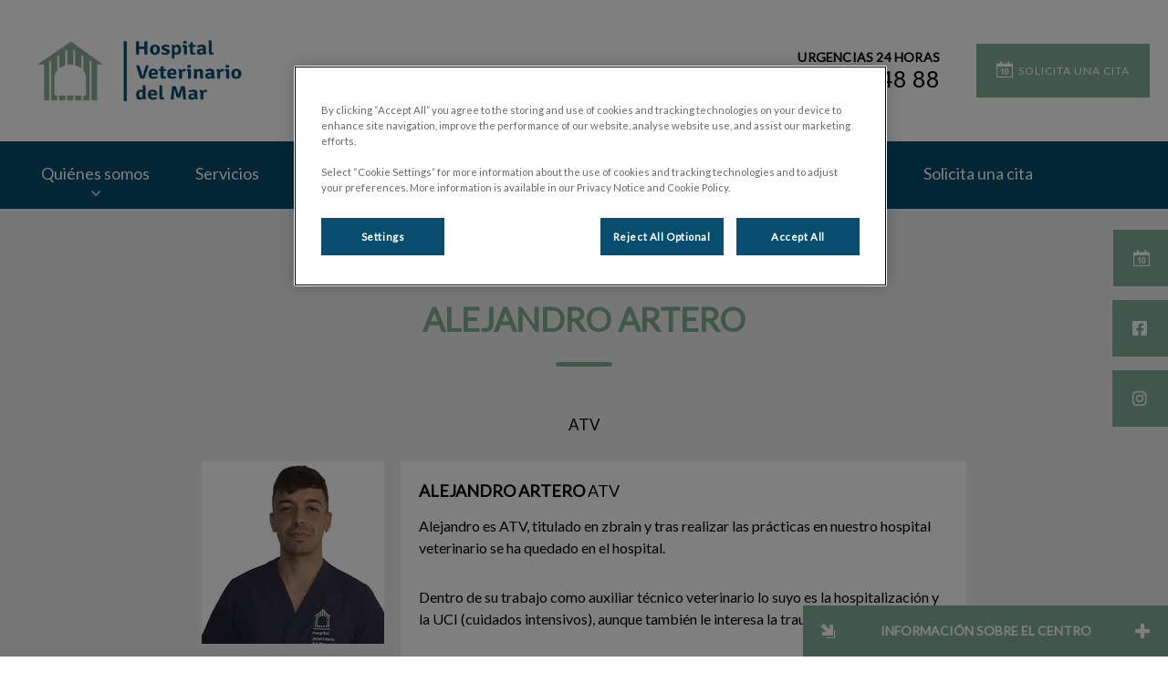

--- FILE ---
content_type: text/html; charset=utf-8
request_url: https://www.hospitalveterinariodelmar.es/quienes-somos/equipo/atvs/alejandro-artero
body_size: 6999
content:
<!DOCTYPE html>
<html lang="es-ES">
<head id="head"><script type="text/javascript"></script><title>
	Equipo | Veterinarios en Castell&#243;n - Hospital Veterinario Castellon del Mar
</title><meta name="description" content="Somos un equipo dedicado de profesionales veterinarios que atienden a clientes en Castellón. Obtén más información sobre nosotros aquí." /> 
<meta charset="UTF-8" /> 
<meta http-equiv="X-UA-Compatible" content="IE=edge" />
<meta name="viewport" content="width=device-width, initial-scale=1" />
<link rel="stylesheet" type="text/css" href="/assets/css/independentvetcare-practices/independentvetcare-practices.min.css" />
<script type="text/javascript">  var appInsights=window.appInsights||function(config){    function i(config){t[config]=function(){var i=arguments;t.queue.push(function(){t[config].apply(t,i)})}}var t={config:config},u=document,e=window,o="script",s="AuthenticatedUserContext",h="start",c="stop",l="Track",a=l+"Event",v=l+"Page",y=u.createElement(o),r,f;y.src=config.url||"https://az416426.vo.msecnd.net/scripts/a/ai.0.js";u.getElementsByTagName(o)[0].parentNode.appendChild(y);try{t.cookie=u.cookie}catch(p){}for(t.queue=[],t.version="1.0",r=["Event","Exception","Metric","PageView","Trace","Dependency"];r.length;)i("track"+r.pop());return i("set"+s),i("clear"+s),i(h+a),i(c+a),i(h+v),i(c+v),i("flush"),config.disableExceptionTracking||(r="onerror",i("_"+r),f=e[r],e[r]=function(config,i,u,e,o){var s=f&&f(config,i,u,e,o);return s!==!0&&t["_"+r](config,i,u,e,o),s}),t    }({        instrumentationKey:"3ff17509-daff-493f-9c47-03ce6927cfa2"    });           window.appInsights=appInsights;    appInsights.trackPageView();</script>
<link href="https://weu-az-web-iberia-uat-cdnep.azureedge.net/mediacontainer/medialibraries/hospitalveterinariodelmar/images/favi.svg?ext=.svg" type="image/x-icon" rel="shortcut icon" />
<link href="https://weu-az-web-iberia-uat-cdnep.azureedge.net/mediacontainer/medialibraries/hospitalveterinariodelmar/images/favi.svg?ext=.svg" type="image/x-icon" rel="icon" />
<link rel="canonical" href="https://www.hospitalveterinariodelmar.es/quienes-somos/equipo/atvs/alejandro-artero" />
<link rel="alternate" href="https://www.hospitalveterinariodelmar.es/quienes-somos/equipo/atvs/alejandro-artero" hreflang="x-default" />
<link rel="stylesheet" type="text/css" href="/system/practice-styles.css" />

<!-- Google Tag Manager -->
<script type="text/javascript">(function(w,d,s,l,i){w[l]=w[l]||[];w[l].push({'gtm.start':
new Date().getTime(),event:'gtm.js'});var f=d.getElementsByTagName(s)[0],
j=d.createElement(s),dl=l!='dataLayer'?'&l='+l:'';j.async=true;j.src=
'https://www.googletagmanager.com/gtm.js?id='+i+dl;f.parentNode.insertBefore(j,f);
})(window,document,'script','dataLayer','GTM-N9D278P');</script>
<!-- End Google Tag Manager --> 
<meta property="og:site_name" content="www.hospitalveterinariodelmar.es" /><meta property="og:type" content="website" /><meta property="og:title" content="ALEJANDRO ARTERO" /><meta property="og:url" content="https://www.hospitalveterinariodelmar.es/quienes-somos/equipo/atvs/alejandro-artero" /><meta property="og:image" content="https://weu-az-web-iberia-cdnep.azureedge.net/mediacontainer/medialibraries/hospitalveterinariodelmar/images/alejandro_1.webp?ext=.webp" /><meta property="og:description" content="Alejandro es ATV, titulado en zbrain y tras realizar las prácticas en nuestro hospital veterinario se ha quedado en el hospital.Dentro de su trabajo como auxiliar técnico veterinario lo suyo es la hospitalización y la UCI (cuidados intensivos), aunque también le interesa la traumatología.En su tiempo libre la música es la gran protagonsita, desde siempre, pues toca en una charanga la percusión. Otra de sus pasiones es el deporte.Aunque actualmente no convive con animales, está en sus planes más inmediatos incoporar una mascota a su hogar." /><meta property="og:image:alt" content="ALEJANDRO ARTERO" /><meta name="twitter:card" content="summary_large_image" /><meta name="twitter:title" content="ALEJANDRO ARTERO" /><meta name="twitter:description" content="Alejandro es ATV, titulado en zbrain y tras realizar las prácticas en nuestro hospital veterinario se ha quedado en el hospital.Dentro de su trabajo como auxiliar técnico veterinario lo suyo es la hospitalización y la UCI (cuidados intensivos), aunque también le interesa la traumatología.En su tiempo libre la música es la gran protagonsita, desde siempre, pues toca en una charanga la percusión. Otra de sus pasiones es el deporte.Aunque actualmente no convive con animales, está en sus planes más inmediatos incoporar una mascota a su hogar." /><meta name="twitter:image" content="https://weu-az-web-iberia-cdnep.azureedge.net/mediacontainer/medialibraries/hospitalveterinariodelmar/images/alejandro_1.webp?ext=.webp" /><meta name="twitter:image:alt" content="ALEJANDRO ARTERO" /><link href="/practice-variables.aspx" rel="stylesheet" type="text/css"></link><link href="/assets/css/independentvetcare-practices/ivc-theme-2.min.css" rel="stylesheet" type="text/css"></link></head>
<body class="LTR Chrome ESES ContentBody" data-class="profile" data-theme="theme-2">
     <!-- Google Tag Manager (noscript) -->
<noscript><iframe src="https://www.googletagmanager.com/ns.html?id=GTM-N9D278P" height="0" width="0" style="display:none;visibility:hidden"></iframe></noscript>
<!-- End Google Tag Manager (noscript) -->
    <form method="post" action="/quienes-somos/equipo/atvs/alejandro-artero" id="form">
<div class="aspNetHidden">
<input type="hidden" name="__CMSCsrfToken" id="__CMSCsrfToken" value="JzKVnY6yfPc/saM2UVHwas8TvqIqk1NvfrpH0031bGJPthlb4HkcQUCuwtfQcpX3HgDZLSnWlQY+OHtBGnZ35GMUsR4=" />
<input type="hidden" name="__EVENTTARGET" id="__EVENTTARGET" value="" />
<input type="hidden" name="__EVENTARGUMENT" id="__EVENTARGUMENT" value="" />

</div>

<script type="text/javascript">
//<![CDATA[
var theForm = document.forms['form'];
if (!theForm) {
    theForm = document.form;
}
function __doPostBack(eventTarget, eventArgument) {
    if (!theForm.onsubmit || (theForm.onsubmit() != false)) {
        theForm.__EVENTTARGET.value = eventTarget;
        theForm.__EVENTARGUMENT.value = eventArgument;
        theForm.submit();
    }
}
//]]>
</script>


<script src="/WebResource.axd?d=pynGkmcFUV13He1Qd6_TZK8hU_r_sc3DOZ0V1nPCaMa1dxd0Y79A0sbxfQK-b1Um5hfS8A2&amp;t=638901536248157332" type="text/javascript"></script>

<input type="hidden" name="lng" id="lng" value="es-ES" />
<script type="text/javascript">
	//<![CDATA[

function PM_Postback(param) { if (window.top.HideScreenLockWarningAndSync) { window.top.HideScreenLockWarningAndSync(1080); } if(window.CMSContentManager) { CMSContentManager.allowSubmit = true; }; __doPostBack('m$am',param); }
function PM_Callback(param, callback, ctx) { if (window.top.HideScreenLockWarningAndSync) { window.top.HideScreenLockWarningAndSync(1080); }if (window.CMSContentManager) { CMSContentManager.storeContentChangedStatus(); };WebForm_DoCallback('m$am',param,callback,ctx,null,true); }
//]]>
</script>
<script src="/ScriptResource.axd?d=NJmAwtEo3Ipnlaxl6CMhvjPrCgC4Q8QvD3uHTxcm6vMqI9ZuVtJpJm-Pup6cFGx_P4xzNrYG5Hrz-BgKc5G7st5I6voPq7DV87ezapgTafQsbMX2zo7QK_GDXVYjpwd3aiqA-3SCJbvXRCcV_g9gRrSsG5U1&amp;t=5c0e0825" type="text/javascript"></script>
<script src="/ScriptResource.axd?d=dwY9oWetJoJoVpgL6Zq8OJa7Ie0MuBw9U7Yhfzje1iGEYcrInGfvH4q4r4xnFMx-sWvJNzyAp62W-JUgG0XIJUNE6i1P82GFuX6Ks9HQopwT9OpWsMbX0_KFiURVgoOjA1BMsrwtx3zWDNuP9s31N6Yrflw1&amp;t=5c0e0825" type="text/javascript"></script>
<script type="text/javascript">
	//<![CDATA[

var CMS = CMS || {};
CMS.Application = {
  "language": "es",
  "imagesUrl": "/CMSPages/GetResource.ashx?image=%5bImages.zip%5d%2f",
  "isDebuggingEnabled": false,
  "applicationUrl": "/",
  "isDialog": false,
  "isRTL": "false"
};

//]]>
</script>
<div class="aspNetHidden">

	<input type="hidden" name="__VIEWSTATEGENERATOR" id="__VIEWSTATEGENERATOR" value="A5343185" />
	<input type="hidden" name="__SCROLLPOSITIONX" id="__SCROLLPOSITIONX" value="0" />
	<input type="hidden" name="__SCROLLPOSITIONY" id="__SCROLLPOSITIONY" value="0" />
</div>
    <script type="text/javascript">
//<![CDATA[
Sys.WebForms.PageRequestManager._initialize('manScript', 'form', ['tctxM',''], [], [], 90, '');
//]]>
</script>

    <div id="ctxM">

</div>
    

<div class="page-content-container js-page-content-container">
    


<header>
    <div id="mobileStickyNav" class="top-header-wrapper sticky-header">
	
        <div class="top-achor-header-container">
            <div class="top-anchor-header js-top-anchor-header">
                
                



            </div>
        </div>

        <div class="top-header">
            <button id="btnOpen" class="mega-nav-mobile-button js-mega-nav-mobile-button" type="button" aria-label="Abrir menú">
                    <span class="mega-nav-mobile-button-text">Menu</span>
                </button>

            <a id="logoContainer" class="logo-container logo-container-header js-logo-container" href="/">
                <div class="logo-wrapper">
                    <img id="headerLogo" class="logo" loading="lazy" src="https://weu-az-web-iberia-cdnep.azureedge.net/mediacontainer/medialibraries/hospitalveterinariodelmar/images/logo_web_1.svg?ext=.svg" alt="Logo de Hospital Veterinario Castellon del Mar" />
                </div>
                <span id="logoAria" class="sr-only">Home de Hospital Veterinario Castellon del Mar</span></a>

            <div class="top-header-content-right js-top-header-content-right">
                <div class="header-contact-details-list-wrapper">
                    

                    <ul id="practiceCallUsList" class="header-contact-details-list">
                        
                        
                        <li id="headerContactDetailsEmergencyNumber" class="header-contact-details-list-item">
                            <span id="headerEmergencyNumber" class="header-contact-details-list-item-link number"><span class="header-contact-details-list-item-link emergency-number title">Urgencias 24 horas</span>964 25 48 88</span>
                        </li>
                    </ul>
                </div>

                

                <ul id="headerListAppointmentItem" class="header-content-list">
                    <li class="header-content-list-item">
                        <a id="headerAppointmentLink" class="header-content-list-item-link appointment-link" href="/Home/reserva-online" target="_self">Solicita una cita</a>
                    </li>
                </ul>
            </div>

            

            <div class="mobile-navigation-icons-right-wrapper">
		
                <button id="contactUsButton" class="mobile-navigation-icon mobile-navigation-icon-right mobile-contact-menu-button-open js-mobile-contact-menu-button-open" aria-label="Abrir menú contáctenos">
                    <span id="contactUsText" class="mobile-contact-menu-button-open-text sr-only">Abrir men&#250; cont&#225;ctenos</span>
                </button>
                
            
	</div>
        </div>
    
</div>
</header>

    
    

<div class="nav-header-wrapper no-image">
    <nav class="nav-header desktop">
        
        
	<ul id="HeaderNavigationDesktop" class="CMSListMenuUL">
		<li class="CMSListMenuLI">
			<a class="CMSListMenuLink" href="/quienes-somos">Qui&#233;nes somos</a>
			<ul class="CMSListMenuUL">
				<li class="CMSListMenuLI">
					<a class="CMSListMenuLink" href="/quienes-somos/equipo">Equipo </a>
				</li>

			</ul>
		</li>
		<li class="CMSListMenuLI">
			<a class="CMSListMenuLink" href="/servicios">Servicios</a>
		</li>
		<li class="CMSListMenuLI">
			<a class="CMSListMenuLink" href="/referir-un-caso">Remite un caso</a>
		</li>
		<li class="CMSListMenuLI">
			<a class="CMSListMenuLink" href="/trabaja-con-nosotros">Trabaja con nosotros</a>
		</li>
		<li class="CMSListMenuLI">
			<a class="CMSListMenuLink" href="/contacto">Contacto</a>
		</li>
		<li class="CMSListMenuLI">
			<a class="CMSListMenuLink" href="/formacion-atv">Formaci&#243;n ATV</a>
		</li>
		<li class="CMSListMenuLI">
			<a class="CMSListMenuLink" href="/solicita-una-cita-(1)">Solicita una cita</a>
		</li>

	</ul>


        
    </nav>

    <form></form>
    
</div>
    <div id="stickySidebar" class="sticky-sidebar js-sticky-sidebar" role="complementary" aria-label="IvcPractices.StickySidebar.Aria.Label">
	
    <a id="stickyAppointmentLink" class="sidebar-sticky-link sidebar-appointment-link" href="/Home/reserva-online" target="_self">
        <span class="sticky-icon appointment-icon"></span>
        <span id="stickyAppointmentLinkText" class="sticky-label">Solicita una cita</span></a>

    <a id="stickyFacebookLink" class="sidebar-sticky-link sidebar-social-link sb-facebook" rel="noopener noreferrer" aria-label="Facebook" href="https://www.facebook.com/hospivetdelmarcastellon/" target="_blank">
        <span class="sticky-icon"></span>
    </a>

    

    <a id="stickyInstagramLink" class="sidebar-sticky-link sidebar-social-link sb-instagram" rel="noopener noreferrer" aria-label="Instagram" href="https://www.instagram.com/hospivetdelmarcastellon/" target="_blank">
        <span class="sticky-icon"></span>
    </a>

    

    

    

    

    

</div>

    <main>
        



<section class="content-page no-header-image mt-profile dark-background">
  <div class="section-inner">
    <h1 class="section-title">
      ALEJANDRO ARTERO
    </h1>
    <h2 class="sub-title">
      ATV
    </h2>
    <div class="mt-profile-info">
      <div class="mt-profile-photo">
        <img id="imgPhoto" loading="lazy" src="https://weu-az-web-iberia-cdnep.azureedge.net/mediacontainer/medialibraries/hospitalveterinariodelmar/images/alejandro_1.webp?ext=.webp" alt="ALEJANDRO ARTERO - ATV" />
      </div>
      <div class="mt-profile-copy section-copy">
        <div class="mt-profile-title">
          <strong>ALEJANDRO ARTERO</strong> ATV
        </div>
          
        <p>Alejandro es ATV, titulado en zbrain y tras realizar las prácticas en nuestro hospital veterinario se ha quedado en el hospital.</p>

<p>Dentro de su trabajo como auxiliar técnico veterinario lo suyo es la hospitalización y la UCI (cuidados intensivos), aunque también le interesa la traumatología.</p>

<p>En su tiempo libre la música es la gran protagonsita, desde siempre, pues toca en una charanga la percusión. Otra de sus pasiones es el deporte.</p>

<p>Aunque actualmente no convive con animales, está en sus planes más inmediatos incoporar una mascota a su hogar.</p>

      </div>
    </div>
  </div>
</section>

<div id="ReturnCTAWrapper" class="return-cta-wrapper">
    <a href="../../../equipo" id="ReturnCTA" class="return-cta main-cta large">Volver a la p&#225;gina de equipo</a>
</div>


    </main>
    <div id="pnlAccreditations" class="accreditations-container" role="complementary" aria-label="IvcPractices.Accreditations.Aria.Label">
	
  <div class="accreditations-wrapper">
    <div class="accreditation-item"><a href="https://evidensia.es/" target="_blank" rel="noopener noreferrer"><img loading="lazy" src="https://weu-az-web-iberia-cdnep.azureedge.net/mediacontainer/medialibraries/centralindependentvetcare/images-national/evidensia-logo-svg-01_1.svg?ext=.svg" alt="Evidensia" class="accreditation-logo" /></a></div>
  </div>

</div>
    

<footer>
    <div class="footer-wrapper">
        <div class="link-container">
          <div class="column-1-container">
              <h3 class="footer-column-1-links-heading">Explorar</h3>
              <div class="footer-column-1-links-container">
                  <a class="footer-text-link" href="/quienes-somos">Quiénes somos</a><a class="footer-text-link" href="/servicios">Servicios</a><a class="footer-text-link" href="/referir-un-caso">Remite un caso</a><a class="footer-text-link" href="/trabaja-con-nosotros">Trabaja con nosotros</a><a class="footer-text-link" href="/contacto">Contacto</a><a class="footer-text-link" href="/formacion-atv">Formación ATV</a><a class="footer-text-link" href="/solicita-una-cita-(1)">Solicita una cita</a>
              </div>
          </div>

          <div class="column-2-container">
              <h3 class="footer-column-2-links-heading">Respetando tu privacidad</h3>
              <div class="footer-column-2-links-container">
                  <a class="footer-text-link" href="/aviso-legal">Aviso Legal</a><a class="footer-text-link" href="/politica-de-privacidad">Política de Privacidad</a><a class="footer-text-link" href="/politica-de-cookies">Política de Cookies</a>
              </div>
          </div>

          <div class="column-3-container">
              <h3 id="FooterColumn3Heading" class="footer-column-3-links-heading">Mantente informado de las &#250;ltimas noticias en:</h3>
              <div id="FooterSocialMediaLinksContainer" class="footer-social-media-links-container">
    <a href="https://www.facebook.com/hospivetdelmarcastellon/" id="FooterFacebookLink" class="footer-social-media-link facebook" target="_blank" rel="noopener noreferrer" aria-label="Facebook"></a>
    
    <a href="https://www.instagram.com/hospivetdelmarcastellon/" id="FooterInstagramLink" class="footer-social-media-link instagram" target="_blank" rel="noopener noreferrer" aria-label="Instagram"></a>
    
    
    
    
    
</div>

              
          </div>
        </div>

        <hr />
        <div class="footer-registration-details-container">
            
            <div class="footer-registration-detail-wrapper">
                <p id="CompanyRegistrationName" class="footer-registration-detail"><span class="footer-registration-detail-label">Nombre registrado de la campañia: </span>Independent Vetcare Ltd</p>
                <p id="CompanyRegistrationNumber" class="footer-registration-detail"><span class="footer-registration-detail-label">Código de Identificación Fiscal </span>07746795</p>
                <p id="CompanyRegistrationAddress" class="footer-registration-detail"><span class="footer-registration-detail-label">Dirección registrada: </span>Station House East, Ashley Avenue, Bath BA1 3DS</p>
            </div>
        </div>

        <p id="CompanyRegistrationFCA" class="footer-FCA-details">Autorizado y regulado por la Autoridad de Conducta Financiera para actividades reguladas relacionadas con el cr&#233;dito bajo el n&#250;mero de referencia: FRN738010</p>
    </div>
</footer>

<div id="PracticeInformation" class="js-practice-information practice-information single-surgery">
    <span class="practice-info-shrink"></span>
    <p class="practice-info-title">
        Información sobre el Centro
    </p>
    <span class="practice-info-expand"></span>
    <div class="practice-info-surgeries-wrapper">
        
                <div class="practice-info-surgery">
                    <p class="practice-info-surgery-title practice-1">
                        Hospital Veterinario Castellón del Mar
                    </p>
                    <ul class="practice-info-icon-list">
                        <li>
                            <a class="practice-info-contact-icon pract-info-icon" href="/contact-us#Hospital Veterinario Castellón del Mar">
                                Contacto
                            </a>
                        </li>
                        <li>
                            <p class="practice-info-opening-time-icon pract-info-icon">Horario de Atención</p>
                        </li>
                        <li>
                            <p class="practice-info-find-us-icon pract-info-icon">Encuéntranos</p>
                        </li>
                        
                        <li>
                            <a class="practice-info-facebook-icon pract-info-icon" href="https://www.facebook.com/hospivetdelmarcastellon/" target="_blank" rel="noopener noreferrer">
                                Facebook
                            </a>
                        </li>
                        
                        <li>
                            <a class="practice-info-instagram-icon pract-info-icon" href="https://www.instagram.com/hospivetdelmarcastellon/" target="_blank" rel="noopener noreferrer">
                                Instagram
                            </a>
                        </li>
                        
                                                
                    </ul>

                    <div class="practice-info-opening-time-content pract-info-openable">
                        <span class="go-back-link-pi">Back</span>
                        <ul class="opening-hours-ul">
                            <li>
                                <div class="practice-info-opening-day">LU</div>
                                <div class="practice-info-opening-time">09:30am - 20:30 pm
Urgencias 24 horas</div>
                            </li>
                            <li>
                                <div class="practice-info-opening-day">MA</div>
                                <div class="practice-info-opening-time">09:30am - 20:30 pm
Urgencias 24 horas</div>
                            </li>
                            <li>
                                <div class="practice-info-opening-day">Mi</div>
                                <div class="practice-info-opening-time">09:30am - 20:30 pm
Urgencias 24 horas</div>
                            </li>
                            <li>
                                <div class="practice-info-opening-day">JU</div>
                                <div class="practice-info-opening-time">09:30am - 20:30 pm
Urgencias 24 horas</div>
                            </li>
                            <li>
                                <div class="practice-info-opening-day">VI</div>
                                <div class="practice-info-opening-time">09:30am - 20:30 pm
Urgencias 24 horas</div>
                            </li>
                            <li>
                                <div class="practice-info-opening-day">SA</div>
                                <div class="practice-info-opening-time">10:00am - 13:30pm
Urgencias 24 horas</div>
                            </li>
                            <li>
                                <div class="practice-info-opening-day">DO</div>
                                <div class="practice-info-opening-time">Urgencias 24 horas</div>
                            </li>
                        </ul>

                        
                    </div>

                    <div class="practice-info-find-us-content pract-info-openable">
                        <span class="go-back-link-pi">Back</span>
                        <p>Encuéntranos aquí:</p>
                        <div class="find-us-address">Edificio Gumbau Center, C. José María Guinot Galán, 5, 12003 Castelló de la Plana, Castelló, España</div>
                        <a class="main-cta map-link-pi" href="" target="_blank" rel="noopener noreferrer">
                            <em>obtener las direcciones</em> con Google Maps
                        </a>
                    </div>

                    

                </div>
            
    </div>
</div>

</div>



<nav class="nav-header mobile js-nav-header-mobile">
    <div class="nav-mobile-controls">
        <div class="nav-mobile-back-button js-nav-mobile-back-button hidden">
            <button id="btnBack" class="nav-mobile-back js-nav-mobile-back" aria-label="Vuelve al nivel uno">
                Volver
            </button>
        </div>
        <button id="btnClose" class="close-mega-nav-mobile js-close-mega-nav-mobile" aria-label="Cerrar menú móvil"></button>
    </div>

    <div class="js-nav-mobile-menu">
        <div class="nav-mobile-title-container js-nav-mobile-title-container">
            <p id="NavMobileTitle" class="nav-mobile-title">Men&#250;</p>
        </div>

        




        
	<ul id="HeaderNavigationMobile" class="CMSListMenuUL">
		<li class="CMSListMenuLI">
			<a class="CMSListMenuLink" href="/quienes-somos">Qui&#233;nes somos</a>
			<ul class="CMSListMenuUL">
				<li class="CMSListMenuLI">
					<a class="CMSListMenuLink" href="/quienes-somos/equipo">Equipo </a>
				</li>

			</ul>
		</li>
		<li class="CMSListMenuLI">
			<a class="CMSListMenuLink" href="/servicios">Servicios</a>
		</li>
		<li class="CMSListMenuLI">
			<a class="CMSListMenuLink" href="/referir-un-caso">Remite un caso</a>
		</li>
		<li class="CMSListMenuLI">
			<a class="CMSListMenuLink" href="/trabaja-con-nosotros">Trabaja con nosotros</a>
		</li>
		<li class="CMSListMenuLI">
			<a class="CMSListMenuLink" href="/contacto">Contacto</a>
		</li>
		<li class="CMSListMenuLI">
			<a class="CMSListMenuLink" href="/formacion-atv">Formaci&#243;n ATV</a>
		</li>
		<li class="CMSListMenuLI">
			<a class="CMSListMenuLink" href="/solicita-una-cita-(1)">Solicita una cita</a>
		</li>

	</ul>


    </div>

    

    

    <ul id="MobileListAppointment" class="nav-contact-mobile-content-link-list">
    <li class="nav-contact-mobile-content-link-list-item" id="MobileListUserItem">
        <div id="pnlAccountManagementNavigationContainer">
	
    <div id="account-managment-navigation-b0b5bb6c-ab3f-4ed8-ace7-f80b3108fe54" class="account-management-navigation-container"></div>

</div>

<script type="text/javascript">
      (function () {
        const componentData = {
          allowDigitalAccounts: false,
          signInPageURL: 'https://app.myfamilyvets.com/login',
          siteId: '',
          signInPageTarget:  '',
          accountOverviewPageURL: '/account-overview',
          navigationSignInLabel: 'Sign in',
          navigationAccountOverviewLabel: 'Account Overview',
          signOutLabel: 'Sign out',
          signOutAriaLabel: 'Sign out',
          navigationAccountDetailsLabel: 'My Account',
          navigationAccountDetailsAriaLabel: 'My Account',
          linkClass: 'nav-contact-mobile-content-link user-link',
      }
      window.AppData = window.AppData || [],
      window.AppData.push({appName: 'AccountManagementNavigationContainer', root: 'account-managment-navigation-b0b5bb6c-ab3f-4ed8-ace7-f80b3108fe54', data: componentData})
      }())</script>
    </li>
    <li class="nav-contact-mobile-content-link-list-item" id="MobileListAppointmentItem">
        <a id="p_lt_MasterPage_MobileNavigation_AdditionalLink_MobileAppointmentLink" class="nav-contact-mobile-content-link nav-contact-mobile-content-link-appointment" href="/Home/reserva-online" target="_self">Solicita una cita</a>
    </li>
</ul>


    

    

</nav>
<aside id="MobileContactSide" class="mobile-contact-side">
    <div class="mobile-contact-side-controls">
        <button id="MobileSideButtonClose" class="mobile-contact-menu-button-close js-mobile-contact-menu-button-close" aria-label="Cerrar menú contáctenos"></button>
    </div>

    

<div class="mobile-contact-title-container">
    <h2 id="ContactSideMenuTitle" class="mobile-contact-side-menu-title">Ll&#225;manos</h2>
</div>

<ul class="mobile-contact-side-list">
    <li id="MobileContactSideEmergencyNumberItem" class="mobile-contact-side-list-item">
        <a href="tel:964 25 48 88" id="MobileContactSideEmergencyNumber" class="mobile-contact-side-list-item-link emergency-number">Llamar al número Urgencias 24 horas</a>
    </li>

    

    

    

    
</ul>

    <ul id="MobileListAppointment" class="nav-contact-mobile-content-link-list">
    <li class="nav-contact-mobile-content-link-list-item" id="MobileListUserItem">
        <div id="pnlAccountManagementNavigationContainer">
	
    <div id="account-managment-navigation-d665c2f2-7781-45c7-9f52-797952ecf749" class="account-management-navigation-container"></div>

</div>

<script type="text/javascript">
      (function () {
        const componentData = {
          allowDigitalAccounts: false,
          signInPageURL: 'https://app.myfamilyvets.com/login',
          siteId: '',
          signInPageTarget:  '',
          accountOverviewPageURL: '/account-overview',
          navigationSignInLabel: 'Sign in',
          navigationAccountOverviewLabel: 'Account Overview',
          signOutLabel: 'Sign out',
          signOutAriaLabel: 'Sign out',
          navigationAccountDetailsLabel: 'My Account',
          navigationAccountDetailsAriaLabel: 'My Account',
          linkClass: 'nav-contact-mobile-content-link user-link',
      }
      window.AppData = window.AppData || [],
      window.AppData.push({appName: 'AccountManagementNavigationContainer', root: 'account-managment-navigation-d665c2f2-7781-45c7-9f52-797952ecf749', data: componentData})
      }())</script>
    </li>
    <li class="nav-contact-mobile-content-link-list-item" id="MobileListAppointmentItem">
        <a id="p_lt_MasterPage_MobileContactSide_AdditionalLink_MobileAppointmentLink" class="nav-contact-mobile-content-link nav-contact-mobile-content-link-appointment" href="/Home/reserva-online" target="_self">Solicita una cita</a>
    </li>
</ul>

</aside>



<script type="text/javascript" src="/assets/js/independentvetcare-practices/independentvetcare-practices.min.js"></script>
<script type="text/javascript" src="/assets/js/independentvetcare-practices/ivc-noticeMessage.min.js"></script>


<script type="text/javascript" src="/assets/js/independentvetcare-practices/ivc-oneTrust-overwrite.min.js"></script>
                                              <script type="text/javascript">window.captureOneTrustClick('Dc7W67Pvo4YoZIXmHvNF');</script>
            

<link rel="stylesheet" type="text/css" href="/assets/css/independentvetcare-practices/ivc-oneTrust-overwrite.min.css" />

<script type="text/javascript">
    new IndependentVetcarePractices();
    new IndependentVetcarePracticesNoticeMessage();
</script>

    
    

<script type="text/javascript">
//<![CDATA[

var callBackFrameUrl='/WebResource.axd?d=beToSAE3vdsL1QUQUxjWdaKjeJziRHeAuN4BGv-FeNxBpKj-_dQd8loZ5_luk0GMYNPjBQ2&t=638901536248157332';
WebForm_InitCallback();
theForm.oldSubmit = theForm.submit;
theForm.submit = WebForm_SaveScrollPositionSubmit;

theForm.oldOnSubmit = theForm.onsubmit;
theForm.onsubmit = WebForm_SaveScrollPositionOnSubmit;
//]]>
</script>
  <input type="hidden" name="__VIEWSTATE" id="__VIEWSTATE" value="LArEAfmezEf1j+YsAsULYbVF8HoU17QXAASQrxIEduSGvLzcrUTXCYUl8cpwzrdbRMmeymEiS56tmgbTsVeX2QSZ/NSXEo45ZYOIqAidoH115aXj/A+gpMVLHkNvEh2EzeiXbvzXE0CGX/KEogIdL2x1qR7n11dpu3WKSApR3hTmyvjCmQfyfM3bvwsS+gNX/7/yptKRN4Zp9SNh6EnyGNlTPtGu5VnvgqFFLDYiPRT1x+4Z5fdfuVKqLe1BMzywKy8X817uhLxWErSP0ekZxYXdbQWhPWox5HgJXqyDtPUID/vLBPN471l9D0TqQPjfKhGPjT0V4GsHnU/G1YAPTJprKhM=" />
  <script type="text/javascript">
      //<![CDATA[
      if (window.WebForm_InitCallback) {
        __theFormPostData = '';
        __theFormPostCollection = new Array();
        window.WebForm_InitCallback();
      }
      //]]>
    </script>
  </form>
<script type="text/javascript" src="/_Incapsula_Resource?SWJIYLWA=719d34d31c8e3a6e6fffd425f7e032f3&ns=2&cb=1257977073" async></script></body>
</html>


--- FILE ---
content_type: text/css; charset=utf-8
request_url: https://www.hospitalveterinariodelmar.es/practice-variables.aspx
body_size: -1695
content:

            @import url(https://fonts.googleapis.com/css?family=Lato:400);

            :root {
                --primaryColour: 6,77,110;
                --primaryDarkColour: 133,175,154;
                --primaryTextColour: 255,255,255;
                --secondaryColour: 133,175,154;
                --secondaryTextColour: 255,255,255;
                --tertiaryColour: 8,3,193;
                --tertiaryTextColour: 133,175,154;

                --headerFontFamily: Lato, sans-serif;
                --bodyFontFamily: Lato;

                --globalButtonColour: 133,175,154;
                --globalButtonTextColour: 255,255,255;
                --globalLinkHeadingColour: 133,175,154;
                --globalLinkHeadingTextColour: 255,255,255;
                --heroBannerCTAButtonsColour: 6,77,110;
                --heroBannerCTAButtonsTextColour: 255,255,255;

                --ctaButtonCorners: 0;
                --stickyButtonCorners: 0;
                --headerMobileMenuButtonCorners: 0;
                --petPlanListSelectItemCorners: 0;
                --tileCorners: 0;
                --smallInputCorners: 0;
                --promoTileContentCorners: 0;
                --promoTileImageCorners: 0;
                --promoSingleTileContentCorners: 0;
                --promoSingleTileImageCorners: 0;

                --desktopLogoURL: url('https://weu-az-web-iberia-cdnep.azureedge.net/mediacontainer/medialibraries/hospitalveterinariodelmar/images/logo-grande.png?ext=.png');
                --mobileLogoURL: url('https://weu-az-web-iberia-cdnep.azureedge.net/mediacontainer/medialibraries/hospitalveterinariodelmar/images/logo_web_1.svg?ext=.svg');
            }
        

--- FILE ---
content_type: text/css
request_url: https://www.hospitalveterinariodelmar.es/assets/css/independentvetcare-practices/ivc-theme-2.min.css
body_size: 84471
content:
@font-face{font-family:swiper-icons;font-style:normal;font-weight:400;src:url("data:application/font-woff;charset=utf-8;base64, [base64]//wADZ2x5ZgAAAywAAADMAAAD2MHtryVoZWFkAAABbAAAADAAAAA2E2+eoWhoZWEAAAGcAAAAHwAAACQC9gDzaG10eAAAAigAAAAZAAAArgJkABFsb2NhAAAC0AAAAFoAAABaFQAUGG1heHAAAAG8AAAAHwAAACAAcABAbmFtZQAAA/gAAAE5AAACXvFdBwlwb3N0AAAFNAAAAGIAAACE5s74hXjaY2BkYGAAYpf5Hu/j+W2+MnAzMYDAzaX6QjD6/4//Bxj5GA8AuRwMYGkAPywL13jaY2BkYGA88P8Agx4j+/8fQDYfA1AEBWgDAIB2BOoAeNpjYGRgYNBh4GdgYgABEMnIABJzYNADCQAACWgAsQB42mNgYfzCOIGBlYGB0YcxjYGBwR1Kf2WQZGhhYGBiYGVmgAFGBiQQkOaawtDAoMBQxXjg/wEGPcYDDA4wNUA2CCgwsAAAO4EL6gAAeNpj2M0gyAACqxgGNWBkZ2D4/wMA+xkDdgAAAHjaY2BgYGaAYBkGRgYQiAHyGMF8FgYHIM3DwMHABGQrMOgyWDLEM1T9/w8UBfEMgLzE////P/5//f/V/xv+r4eaAAeMbAxwIUYmIMHEgKYAYjUcsDAwsLKxc3BycfPw8jEQA/[base64]/uznmfPFBNODM2K7MTQ45YEAZqGP81AmGGcF3iPqOop0r1SPTaTbVkfUe4HXj97wYE+yNwWYxwWu4v1ugWHgo3S1XdZEVqWM7ET0cfnLGxWfkgR42o2PvWrDMBSFj/IHLaF0zKjRgdiVMwScNRAoWUoH78Y2icB/yIY09An6AH2Bdu/UB+yxopYshQiEvnvu0dURgDt8QeC8PDw7Fpji3fEA4z/PEJ6YOB5hKh4dj3EvXhxPqH/SKUY3rJ7srZ4FZnh1PMAtPhwP6fl2PMJMPDgeQ4rY8YT6Gzao0eAEA409DuggmTnFnOcSCiEiLMgxCiTI6Cq5DZUd3Qmp10vO0LaLTd2cjN4fOumlc7lUYbSQcZFkutRG7g6JKZKy0RmdLY680CDnEJ+UMkpFFe1RN7nxdVpXrC4aTtnaurOnYercZg2YVmLN/d/gczfEimrE/fs/bOuq29Zmn8tloORaXgZgGa78yO9/cnXm2BpaGvq25Dv9S4E9+5SIc9PqupJKhYFSSl47+Qcr1mYNAAAAeNptw0cKwkAAAMDZJA8Q7OUJvkLsPfZ6zFVERPy8qHh2YER+3i/BP83vIBLLySsoKimrqKqpa2hp6+jq6RsYGhmbmJqZSy0sraxtbO3sHRydnEMU4uR6yx7JJXveP7WrDycAAAAAAAH//wACeNpjYGRgYOABYhkgZgJCZgZNBkYGLQZtIJsFLMYAAAw3ALgAeNolizEKgDAQBCchRbC2sFER0YD6qVQiBCv/H9ezGI6Z5XBAw8CBK/m5iQQVauVbXLnOrMZv2oLdKFa8Pjuru2hJzGabmOSLzNMzvutpB3N42mNgZGBg4GKQYzBhYMxJLMlj4GBgAYow/P/PAJJhLM6sSoWKfWCAAwDAjgbRAAB42mNgYGBkAIIbCZo5IPrmUn0hGA0AO8EFTQAA")}:root{--swiper-theme-color:#007aff}.swiper{list-style:none;margin-left:auto;margin-right:auto;overflow:hidden;padding:0;position:relative;z-index:1}.swiper-vertical>.swiper-wrapper{flex-direction:column}.swiper-wrapper{box-sizing:content-box;display:flex;height:100%;position:relative;transition-property:transform;width:100%;z-index:1}.swiper-android .swiper-slide,.swiper-wrapper{transform:translateZ(0)}.swiper-pointer-events{touch-action:pan-y}.swiper-pointer-events.swiper-vertical{touch-action:pan-x}.swiper-slide{flex-shrink:0;height:100%;position:relative;transition-property:transform;width:100%}.swiper-slide-invisible-blank{visibility:hidden}.swiper-autoheight,.swiper-autoheight .swiper-slide{height:auto}.swiper-autoheight .swiper-wrapper{align-items:flex-start;transition-property:transform,height}.swiper-backface-hidden .swiper-slide{-webkit-backface-visibility:hidden;backface-visibility:hidden;transform:translateZ(0)}.swiper-3d,.swiper-3d.swiper-css-mode .swiper-wrapper{perspective:1200px}.swiper-3d .swiper-cube-shadow,.swiper-3d .swiper-slide,.swiper-3d .swiper-slide-shadow,.swiper-3d .swiper-slide-shadow-bottom,.swiper-3d .swiper-slide-shadow-left,.swiper-3d .swiper-slide-shadow-right,.swiper-3d .swiper-slide-shadow-top,.swiper-3d .swiper-wrapper{transform-style:preserve-3d}.swiper-3d .swiper-slide-shadow,.swiper-3d .swiper-slide-shadow-bottom,.swiper-3d .swiper-slide-shadow-left,.swiper-3d .swiper-slide-shadow-right,.swiper-3d .swiper-slide-shadow-top{height:100%;left:0;pointer-events:none;position:absolute;top:0;width:100%;z-index:10}.swiper-3d .swiper-slide-shadow{background:rgba(0,0,0,.15)}.swiper-3d .swiper-slide-shadow-left{background-image:linear-gradient(270deg,rgba(0,0,0,.5),transparent)}.swiper-3d .swiper-slide-shadow-right{background-image:linear-gradient(90deg,rgba(0,0,0,.5),transparent)}.swiper-3d .swiper-slide-shadow-top{background-image:linear-gradient(0deg,rgba(0,0,0,.5),transparent)}.swiper-3d .swiper-slide-shadow-bottom{background-image:linear-gradient(180deg,rgba(0,0,0,.5),transparent)}.swiper-css-mode>.swiper-wrapper{-ms-overflow-style:none;overflow:auto;scrollbar-width:none}.swiper-css-mode>.swiper-wrapper::-webkit-scrollbar{display:none}.swiper-css-mode>.swiper-wrapper>.swiper-slide{scroll-snap-align:start start}.swiper-horizontal.swiper-css-mode>.swiper-wrapper{scroll-snap-type:x mandatory}.swiper-vertical.swiper-css-mode>.swiper-wrapper{scroll-snap-type:y mandatory}.swiper-centered>.swiper-wrapper:before{content:"";flex-shrink:0;order:9999}.swiper-centered.swiper-horizontal>.swiper-wrapper>.swiper-slide:first-child{margin-inline-start:var(--swiper-centered-offset-before)}.swiper-centered.swiper-horizontal>.swiper-wrapper:before{height:100%;min-height:1px;width:var(--swiper-centered-offset-after)}.swiper-centered.swiper-vertical>.swiper-wrapper>.swiper-slide:first-child{margin-block-start:var(--swiper-centered-offset-before)}.swiper-centered.swiper-vertical>.swiper-wrapper:before{height:var(--swiper-centered-offset-after);min-width:1px;width:100%}.swiper-centered>.swiper-wrapper>.swiper-slide{scroll-snap-align:center center}:root{--swiper-navigation-size:44px}.swiper-button-next,.swiper-button-prev{align-items:center;color:var(--swiper-navigation-color,var(--swiper-theme-color));cursor:pointer;display:flex;height:var(--swiper-navigation-size);justify-content:center;margin-top:calc(0px - var(--swiper-navigation-size)/2);position:absolute;top:50%;width:calc(var(--swiper-navigation-size)/44*27);z-index:10}.swiper-button-next.swiper-button-disabled,.swiper-button-prev.swiper-button-disabled{cursor:auto;opacity:.35;pointer-events:none}.swiper-button-next:after,.swiper-button-prev:after{font-family:swiper-icons;font-size:var(--swiper-navigation-size);font-variant:normal;letter-spacing:0;line-height:1;text-transform:none!important;text-transform:none}.swiper-button-prev,.swiper-rtl .swiper-button-next{left:10px;right:auto}.swiper-button-prev:after,.swiper-rtl .swiper-button-next:after{content:"prev"}.swiper-button-next,.swiper-rtl .swiper-button-prev{left:auto;right:10px}.swiper-button-next:after,.swiper-rtl .swiper-button-prev:after{content:"next"}.swiper-button-lock{display:none}.swiper-pagination{position:absolute;text-align:center;transform:translateZ(0);transition:opacity .3s;z-index:10}.swiper-pagination.swiper-pagination-hidden{opacity:0}.swiper-horizontal>.swiper-pagination-bullets,.swiper-pagination-bullets.swiper-pagination-horizontal,.swiper-pagination-custom,.swiper-pagination-fraction{bottom:10px;left:0;width:100%}.swiper-pagination-bullets-dynamic{font-size:0;overflow:hidden}.swiper-pagination-bullets-dynamic .swiper-pagination-bullet{position:relative;transform:scale(.33)}.swiper-pagination-bullets-dynamic .swiper-pagination-bullet-active,.swiper-pagination-bullets-dynamic .swiper-pagination-bullet-active-main{transform:scale(1)}.swiper-pagination-bullets-dynamic .swiper-pagination-bullet-active-prev{transform:scale(.66)}.swiper-pagination-bullets-dynamic .swiper-pagination-bullet-active-prev-prev{transform:scale(.33)}.swiper-pagination-bullets-dynamic .swiper-pagination-bullet-active-next{transform:scale(.66)}.swiper-pagination-bullets-dynamic .swiper-pagination-bullet-active-next-next{transform:scale(.33)}.swiper-pagination-bullet{background:var(--swiper-pagination-bullet-inactive-color,#000);border-radius:50%;display:inline-block;height:var(--swiper-pagination-bullet-height,var(--swiper-pagination-bullet-size,8px));opacity:var(--swiper-pagination-bullet-inactive-opacity,.2);width:var(--swiper-pagination-bullet-width,var(--swiper-pagination-bullet-size,8px))}button.swiper-pagination-bullet{-webkit-appearance:none;appearance:none;border:none;box-shadow:none;margin:0;padding:0}.swiper-pagination-clickable .swiper-pagination-bullet{cursor:pointer}.swiper-pagination-bullet:only-child{display:none!important}.swiper-pagination-bullet-active{background:var(--swiper-pagination-color,var(--swiper-theme-color));opacity:var(--swiper-pagination-bullet-opacity,1)}.swiper-pagination-vertical.swiper-pagination-bullets,.swiper-vertical>.swiper-pagination-bullets{right:10px;top:50%;transform:translate3d(0,-50%,0)}.swiper-pagination-vertical.swiper-pagination-bullets .swiper-pagination-bullet,.swiper-vertical>.swiper-pagination-bullets .swiper-pagination-bullet{display:block;margin:var(--swiper-pagination-bullet-vertical-gap,6px) 0}.swiper-pagination-vertical.swiper-pagination-bullets.swiper-pagination-bullets-dynamic,.swiper-vertical>.swiper-pagination-bullets.swiper-pagination-bullets-dynamic{top:50%;transform:translateY(-50%);width:8px}.swiper-pagination-vertical.swiper-pagination-bullets.swiper-pagination-bullets-dynamic .swiper-pagination-bullet,.swiper-vertical>.swiper-pagination-bullets.swiper-pagination-bullets-dynamic .swiper-pagination-bullet{display:inline-block;transition:transform .2s,top .2s}.swiper-horizontal>.swiper-pagination-bullets .swiper-pagination-bullet,.swiper-pagination-horizontal.swiper-pagination-bullets .swiper-pagination-bullet{margin:0 var(--swiper-pagination-bullet-horizontal-gap,4px)}.swiper-horizontal>.swiper-pagination-bullets.swiper-pagination-bullets-dynamic,.swiper-pagination-horizontal.swiper-pagination-bullets.swiper-pagination-bullets-dynamic{left:50%;transform:translateX(-50%);white-space:nowrap}.swiper-horizontal>.swiper-pagination-bullets.swiper-pagination-bullets-dynamic .swiper-pagination-bullet,.swiper-pagination-horizontal.swiper-pagination-bullets.swiper-pagination-bullets-dynamic .swiper-pagination-bullet{transition:transform .2s,left .2s}.swiper-horizontal.swiper-rtl>.swiper-pagination-bullets-dynamic .swiper-pagination-bullet{transition:transform .2s,right .2s}.swiper-pagination-progressbar{background:rgba(0,0,0,.25);position:absolute}.swiper-pagination-progressbar .swiper-pagination-progressbar-fill{background:var(--swiper-pagination-color,var(--swiper-theme-color));height:100%;left:0;position:absolute;top:0;transform:scale(0);transform-origin:left top;width:100%}.swiper-rtl .swiper-pagination-progressbar .swiper-pagination-progressbar-fill{transform-origin:right top}.swiper-horizontal>.swiper-pagination-progressbar,.swiper-pagination-progressbar.swiper-pagination-horizontal,.swiper-pagination-progressbar.swiper-pagination-vertical.swiper-pagination-progressbar-opposite,.swiper-vertical>.swiper-pagination-progressbar.swiper-pagination-progressbar-opposite{height:4px;left:0;top:0;width:100%}.swiper-horizontal>.swiper-pagination-progressbar.swiper-pagination-progressbar-opposite,.swiper-pagination-progressbar.swiper-pagination-horizontal.swiper-pagination-progressbar-opposite,.swiper-pagination-progressbar.swiper-pagination-vertical,.swiper-vertical>.swiper-pagination-progressbar{height:100%;left:0;top:0;width:4px}.swiper-pagination-lock{display:none}.button-as-link{background-color:transparent;border:0;color:rgba(var(--globalLinkHeadingColour),1);cursor:pointer;font-size:16px;text-decoration:underline}.button-as-link:hover{text-decoration:none}lite-youtube{background-color:#000;background-position:50%;background-size:cover;contain:content;cursor:pointer;display:block;max-width:720px;position:relative}lite-youtube:before{background-image:url([data-uri]);background-position:top;background-repeat:repeat-x;content:"";display:block;height:60px;padding-bottom:50px;position:absolute;top:0;transition:all .2s cubic-bezier(0,0,.2,1);width:100%}lite-youtube:after{content:"";display:block;padding-bottom:56.25%}lite-youtube>iframe{border:0;height:100%;left:0;position:absolute;top:0;width:100%}lite-youtube>.lty-playbtn{background-color:transparent;background-image:url('data:image/svg+xml;utf8,<svg xmlns="http://www.w3.org/2000/svg" version="1.1" viewBox="0 0 68 48"><path fill="%23f00" fill-opacity="0.8" d="M66.52,7.74c-0.78-2.93-2.49-5.41-5.42-6.19C55.79,.13,34,0,34,0S12.21,.13,6.9,1.55 C3.97,2.33,2.27,4.81,1.48,7.74C0.06,13.05,0,24,0,24s0.06,10.95,1.48,16.26c0.78,2.93,2.49,5.41,5.42,6.19 C12.21,47.87,34,48,34,48s21.79-0.13,27.1-1.55c2.93-0.78,4.64-3.26,5.42-6.19C67.94,34.95,68,24,68,24S67.94,13.05,66.52,7.74z"></path><path d="M 45,24 27,14 27,34" fill="%23fff"></path></svg>');border:none;cursor:pointer;-webkit-filter:grayscale(100%);filter:grayscale(100%);height:48px;left:50%;position:absolute;top:50%;-webkit-transform:translate3d(-50%,-50%,0);transform:translate3d(-50%,-50%,0);transition:-webkit-filter .1s cubic-bezier(0,0,.2,1);transition:filter .1s cubic-bezier(0,0,.2,1);transition:filter .1s cubic-bezier(0,0,.2,1),-webkit-filter .1s cubic-bezier(0,0,.2,1);width:68px;z-index:1}lite-youtube .lty-playbtn:focus,lite-youtube:hover>.lty-playbtn{-webkit-filter:none;filter:none}lite-youtube.lyt-activated{cursor:unset}lite-youtube.lyt-activated:before,lite-youtube.lyt-activated>.lty-playbtn{opacity:0;pointer-events:none}.lyt-visually-hidden{clip:rect(0 0 0 0);-webkit-clip-path:inset(50%);clip-path:inset(50%);height:1px;overflow:hidden;position:absolute;white-space:nowrap;width:1px}@font-face{font-display:swap;font-family:independentvetcare-icons;src:url(/assets/fonts/independentvetcare-icons.eot?#iefix) format("embedded-opentype"),url(/assets/fonts/independentvetcare-icons.woff) format("woff"),url(/assets/fonts/independentvetcare-icons.ttf) format("truetype"),url(/assets/images/independentvetcare-icons.svg#independentvetcare-icons) format("svg")}@font-face{font-family:gotham_roundedmedium;font-style:normal;font-weight:400;src:url([data-uri]) format("woff2"),url([data-uri]) format("woff")}blockquote,body,dd,dl,dt,fieldset,figure,h1,h2,h3,h4,h5,h6,hr,html,iframe,legend,li,ol,p,pre,textarea,ul{margin:0;padding:0}h1,h2,h3,h4,h5,h6{font-size:100%;font-weight:400}ul{list-style:none}button,input,select,textarea{margin:0}html{box-sizing:border-box}audio,embed,img,object,video{height:auto;max-width:100%}iframe{border:0}table{border-collapse:collapse;border-spacing:0}td,th{padding:0;text-align:left}section{clear:both}html{overflow-x:hidden}html.noscroll{overflow:hidden}*,html{box-sizing:border-box}body{-webkit-font-smoothing:antialiased;-webkit-text-size-adjust:100%;-moz-text-size-adjust:100%;-ms-text-size-adjust:100%;text-size-adjust:100%;font-size:16px;line-height:1.2;margin:0;min-width:320px;overflow:hidden;width:100%}body.DesignMode,body.EditMode{height:auto}body.noscroll{height:100vh;overflow:hidden;position:relative}*{font-family:var(--bodyFontFamily)}*,:after,:before{box-sizing:inherit}.page-content-container{transition:-webkit-transform .3s ease-in-out;transition:transform .3s ease-in-out;transition:transform .3s ease-in-out,-webkit-transform .3s ease-in-out}.page-content-container.moved{height:100vh;overflow-x:hidden;overflow-y:hidden;position:fixed;-webkit-transform:translateX(85vw);transform:translateX(85vw);width:100vw}@media(min-width:850px){.page-content-container.moved{-webkit-transform:translateX(0);transform:translateX(0)}}.page-content-container.moved-sidebar{height:100vh;overflow-x:hidden;overflow-y:scroll;position:fixed;-webkit-transform:translateX(-85vw);transform:translateX(-85vw);width:100vw}@media(min-width:850px){.page-content-container.moved-sidebar{-webkit-transform:translateX(0);transform:translateX(0)}}h1,h2,h3{font-weight:700}h1,h2{font-size:24px}.as-h3,h3{font-size:18px}a,h1,h2,h3,h4,h5,h6{color:rgba(var(--globalLinkHeadingColour),1);font-family:var(--headerFontFamily)}.WebPartZone{clear:both}.WebPartZone section{float:none}.sr-only{clip:rect(0,0,0,0);border:0;height:1px;margin:-1px;overflow:hidden;padding:0;position:absolute;white-space:nowrap;width:1px}.gallery-slider .swiper .swiper-slide{width:100%!important}@media(min-width:800px){.gallery-slider .swiper .swiper-slide{width:60%!important}.gallery-slider .swiper .swiper-slide-next,.gallery-slider .swiper .swiper-slide-prev{opacity:.25}}.swiper .swiper-button-next,.swiper .swiper-button-prev{background-color:#fff;border:none;border-radius:50%;color:transparent;cursor:pointer;height:28px;margin:0;position:absolute;top:45%;-webkit-transform:translateY(-50%);transform:translateY(-50%);width:28px;z-index:9}@media(min-width:570px){.swiper .swiper-button-next,.swiper .swiper-button-prev{height:48px;width:48px}}@media(min-width:850px){.swiper .swiper-button-next,.swiper .swiper-button-prev{height:78px;top:50%;width:78px}}.swiper .swiper-button-next:before,.swiper .swiper-button-prev:before{color:rgba(var(--primaryColour),1);font-size:15px;left:50%;opacity:.45;position:absolute;top:50%;-webkit-transform:translate(-50%,-50%);transform:translate(-50%,-50%)}@media(min-width:570px){.swiper .swiper-button-next:before,.swiper .swiper-button-prev:before{font-size:30px}}.swiper .swiper-button-next:after,.swiper .swiper-button-prev:after{display:none}.swiper .swiper-button-next:hover:before,.swiper .swiper-button-prev:hover:before{opacity:1}.swiper .swiper-button-next{right:0}.swiper .swiper-button-next:before{content:""!important;font-family:independentvetcare-icons!important;font-style:normal;font-weight:400!important;vertical-align:top}.swiper .swiper-button-prev{left:0}.swiper .swiper-button-prev:before{content:""!important;font-family:independentvetcare-icons!important;font-style:normal;font-weight:400!important;vertical-align:top}.swiper .swiper-pagination{margin-top:10px;position:static}.swiper .swiper-pagination-bullet{background-color:rgba(var(--primaryColour),1)}.testimonials .swiper .swiper-button-next,.testimonials .swiper .swiper-button-prev{display:none}@media(min-width:800px){.testimonials .swiper .swiper-button-next,.testimonials .swiper .swiper-button-prev{display:block}.testimonials .swiper .swiper-pagination{display:none}}.btn-primary{background-color:rgba(var(--primaryColour),1);border-color:#fff;border-radius:var(--ctaButtonCorners);color:rgba(var(--primaryTextColour),1)}.btn-primary:hover{border-color:rgba(var(--primaryColour),1)}.btn-primary:hover,.cta{background-color:#fff;color:rgba(var(--primaryColour),1)}.cta{border:2px solid rgba(var(--primaryColour),1);border-radius:var(--ctaButtonCorners);padding:18px 20px;text-align:center;text-decoration:none;transition:all .3s}.cta:hover{background-color:rgba(var(--primaryColour),1);color:rgba(var(--primaryTextColour),1)}.cta.inverted{color:#fff}.cta.large{line-height:1;padding:19px 56.5px}.main-cta{background-color:rgba(var(--primaryColour),1);border:2px solid rgba(var(--primaryColour),1);border-radius:var(--ctaButtonCorners);color:rgba(var(--primaryTextColour),1);padding:18px 20px;text-align:center;text-decoration:none;transition:all .3s}.main-cta.large{line-height:1;padding:19px 56.5px}.main-cta:hover{background-color:#fff;border-color:rgba(var(--primaryColour),1);color:rgba(var(--primaryColour),1)}.main-cta:hover svg{fill:rgba(var(--primaryTextColour),1);transition:all .3s}.main-cta.inverted:hover{background-color:#fff;border-color:rgba(var(--primaryColour),1);color:rgba(var(--primaryColour),1)}.top-header-wrapper,header{background-color:rgba(var(--primaryColour),1)}.top-header-wrapper{left:0;right:0;top:0;z-index:10}@media(min-width:850px){.top-header-wrapper{padding:0 10px}}.top-anchor-header{display:flex;justify-content:flex-end;left:0;margin:0 auto;max-width:1240px;position:relative;right:0;z-index:50}@media(max-width:850px){.top-anchor-header{display:none}}.top-header{height:72px;margin:0 auto;max-width:1240px;padding:25px;position:relative}@media(min-width:850px){.top-header{display:flex;height:76px;justify-content:flex-end;padding:0;text-align:right}}@media(min-width:1280px){.top-header{padding:0}}.top-header-content-right{display:flex}@media(max-width:850px){.header-top{position:relative}.header-pinned{position:fixed;top:0}.header-unpinned{position:fixed;top:-112px}}.logo-container{align-items:center;display:flex;height:90px;justify-content:center;left:50%;margin-left:-47.5px;position:absolute;top:15px;width:95px;z-index:51}@media(min-width:850px){.logo-container{height:185px;left:0;margin:21px auto auto;top:auto;width:210px}}.logo-container.border-logo.mobile-logo-enabled{background:#fff;box-shadow:0 0 5px 0 rgba(0,0,0,.5);padding:15px}@media(min-width:850px){.logo-container.border-logo{background:#fff;box-shadow:0 0 5px 0 rgba(0,0,0,.5);padding:15px;z-index:50}}.logo-wrapper{background-image:var(--mobileLogoURL);background-position:50%;background-repeat:no-repeat;background-size:contain;height:100%;width:100%}@media(min-width:850px){.logo-wrapper{background-image:var(--desktopLogoURL)}}.logo{height:100%;visibility:hidden;width:100%}.header-content-list{display:none}@media(min-width:850px){.header-content-list{align-self:center;display:inline-flex;padding-left:20px}}.header-content-list :last-child(){margin-right:-10px}.header-content-list-item{display:inline-block;height:100%}.header-content-list-item-link{display:block;font-size:12px;height:100%;letter-spacing:1px;line-height:normal;padding:15px;text-decoration:none;text-transform:uppercase}.header-content-list-item-link.appointment-link{margin-left:10px}.header-content-list-item-link.appointment-link:before{content:""!important}.header-content-list-item-link.appointment-link:before,.header-content-list-item-link.emergency-link:before{font-family:independentvetcare-icons!important;font-style:normal;font-weight:400!important;vertical-align:top}.header-content-list-item-link.emergency-link:before{content:""!important}.header-content-list-item-link.get-in-touch-link:before{content:""!important}.header-content-list-item-link.get-in-touch-link:before,.header-content-list-item-link.refer-link:before{font-family:independentvetcare-icons!important;font-style:normal;font-weight:400!important;vertical-align:top}.header-content-list-item-link.refer-link:before{content:""!important}.header-content-list-item-link.user-link:before{content:""!important;font-family:independentvetcare-icons!important;font-style:normal;font-weight:400!important;vertical-align:top}.header-content-list-item-link:before{display:inline-block;font-size:18px;line-height:.7;padding-right:5px}.header-contact-details-list-wrapper{display:none}@media(min-width:850px){.header-contact-details-list-wrapper{display:inline-flex;height:100%}}.header-contact-details-list{height:100%;padding-left:20px;padding-right:20px}.header-contact-details-list-item{display:inline-block;height:100%}.header-contact-details-list-item-link{color:rgba(var(--primaryTextColour),1);display:block;font-size:14px;line-height:1.25;text-decoration:none;text-transform:uppercase}.header-contact-details-list-item-link.title{font-weight:700}.header-contact-details-list-item-link.number{font-size:16px;font-weight:300;letter-spacing:.2px;padding:19px 10px}.header-contact-details-list-item-link a{color:rgba(var(--primaryTextColour),1);text-decoration:none}.header-contact-details-list-item-link-icon{bottom:-3px;display:inline-flex;height:14px;margin-right:3px;position:relative;width:14px}.header-contact-details-list-item-link-icon svg{fill:rgba(var(--primaryTextColour),1);height:100%}@media(max-width:1080px){.header-contact-details-list-item:last-of-type .header-contact-details-list-item-link.number{padding-right:0}}@media(min-width:1280px){.header-contact-details-list-item:last-of-type .header-contact-details-list-item-link.number{padding-right:0}}.mobile-navigation-icon{background:transparent;border:none;color:#fff;cursor:pointer;display:inline-block;font-size:10px;height:50px;line-height:1;padding:0;position:absolute;top:11px;width:50px}.mobile-navigation-icon:before{font-size:24px;right:-16px;top:-16px}@media(min-width:850px){.mobile-navigation-icon{display:none}}.mobile-navigation-icons-right-wrapper{display:block}.mobile-navigation-icons-right-wrapper a:first-of-type{right:16px}.mobile-navigation-icons-right-wrapper a:nth-of-type(2){right:66px}.mobile-navigation-icons-right-wrapper button:first-of-type{right:16px}.mobile-navigation-icons-right-wrapper button:nth-of-type(2){right:66px}@media(min-width:850px){.mobile-navigation-icons-right-wrapper{display:none}}.mobile-navigation-icon-right{align-items:center;display:flex;justify-content:center;text-decoration:none}.mobile-appointment-menu-icon:before{content:""!important}.mobile-appointment-menu-icon:before,.mobile-navigation-search-icon:before{font-family:independentvetcare-icons!important;font-style:normal;font-weight:400!important;vertical-align:top}.mobile-navigation-search-icon:before{content:""!important}.mobile-login-menu-icon:before{content:""!important;font-size:28px}.mobile-contact-menu-button-open:before,.mobile-login-menu-icon:before{font-family:independentvetcare-icons!important;font-style:normal;font-weight:400!important;vertical-align:top}.mobile-contact-menu-button-open:before{content:""!important}.mobile-generic-hero-banner-content{display:none}footer{background:#e7e7e7;clear:both}.footer-wrapper{margin:0 auto;max-width:1240px;padding:44px 10px 35px}@media(min-width:850px){.footer-wrapper{padding:50px 10px 60px}}.column-1-container{order:2}@media(min-width:650px){.column-1-container{grid-row:span 3;order:1}}@media(min-width:850px){.column-1-container{grid-row:span 1}}.column-2-container{order:3}@media(min-width:650px){.column-2-container{order:3}}@media(min-width:850px){.column-2-container{order:2}}.column-3-container{order:1}@media(min-width:650px){.column-3-container{order:2}}@media(min-width:850px){.column-3-container{order:3}}.link-container{grid-gap:16px;display:grid;grid-template-columns:1fr;margin-bottom:15px}@media(min-width:650px){.link-container{grid-template-columns:2fr 3fr}}@media(min-width:850px){.link-container{grid-template-columns:2fr 2fr 3fr}}.footer-column-1-links-heading,.footer-column-2-links-heading,.footer-column-3-links-heading{color:#000;font-size:16px;margin-bottom:15px}@media(min-width:650px){.footer-column-3-links-heading{padding-right:55px}}@media(min-width:850px){.footer-column-3-links-heading{margin-bottom:25px}}.footer-logo-wrapper{display:block;margin-bottom:48px;margin-top:40px;max-width:122px}.footer-text-link{color:rgba(var(--globalLinkHeadingColour),1);display:flex;font-size:16px;padding:15px 15px 15px 0;text-align:left;width:-webkit-max-content;width:-moz-max-content;width:max-content}.footer-text-link:focus,.footer-text-link:hover{text-decoration:none}@media(min-width:850px){.footer-text-link:focus,.footer-text-link:hover{border-bottom-color:rgba(var(--globalLinkHeadingColour),1)}}.footer-registration-details-container{margin-top:10px;text-align:left}.footer-registration-detail{color:#4b4b4b;display:inline-block;font-size:14px;line-height:normal;margin:20px 20px 0 0}.footer-registration-detail-label{display:inline}.footer-registration-detail-wrapper .footer-registration-detail{display:block}@media(min-width:850px){.footer-registration-detail-wrapper .footer-registration-detail{display:inline-block}}.footer-FCA-details{color:#4b4b4b;display:block;font-size:14px;line-height:normal;margin:20px auto 0;text-align:left}.footer-social-media-links-container{display:flex;justify-content:flex-start;margin-bottom:25px}.footer-social-media-link{background:#fff;border-radius:var(--tileCorners);color:rgba(var(--globalLinkHeadingColour),1);display:inline-flex;height:50px;margin:0 10px 0 0;position:relative;text-decoration:none;transition:all .75s;width:50px}.footer-social-media-link.facebook:after{content:""!important;font-size:20.56px}.footer-social-media-link.facebook:after,.footer-social-media-link.twitter:after{font-family:independentvetcare-icons!important;font-style:normal;font-weight:400!important;vertical-align:top}.footer-social-media-link.twitter:after{content:""!important}.footer-social-media-link.instagram:after{content:""!important;font-size:20.56px}.footer-social-media-link.googleplus:after,.footer-social-media-link.instagram:after{font-family:independentvetcare-icons!important;font-style:normal;font-weight:400!important;vertical-align:top}.footer-social-media-link.googleplus:after{content:""!important}.footer-social-media-link.googlereview:after{content:""!important}.footer-social-media-link.googlereview:after,.footer-social-media-link.youtube:after{font-family:independentvetcare-icons!important;font-style:normal;font-weight:400!important;vertical-align:top}.footer-social-media-link.youtube:after{content:""!important}.footer-social-media-link.linkedin:after{content:""!important}.footer-social-media-link.linkedin:after,.footer-social-media-link.tiktok:after{font-family:independentvetcare-icons!important;font-style:normal;font-weight:400!important;vertical-align:top}.footer-social-media-link.tiktok:after{content:""!important}.footer-social-media-link:after{display:inline-block;font-size:18px;line-height:50px;margin:auto}.footer-social-media-link:hover{background-color:rgba(var(--globalLinkHeadingColour),1);color:rgba(var(--globalLinkHeadingTextColour),1)}.footer-social-media-link.res-desktop{display:none}@media(min-width:850px){.footer-social-media-link.res-desktop{display:inline-flex}}.footer-social-media-link.res-mobile{display:inline-flex}@media(min-width:850px){.footer-social-media-link.res-mobile{display:none}}.accreditations-container{background:#fff;clear:both;display:block;margin:0 auto;max-width:1240px;padding:10px 0}@media(min-width:850px){.accreditations-container{padding:20px 0}}.accreditations-wrapper{display:flex;flex-flow:row wrap;justify-content:center}.accreditation-logo{height:60px;-o-object-fit:contain;object-fit:contain;width:140px}@media(min-width:850px){.accreditation-logo{height:90px;width:170px}}.accreditation-item{display:inline-flex;padding:15px 20px;text-align:center;transition:all .3s}@media(min-width:850px){.accreditation-item{margin:0 6px;padding:16px 24px}}.contact-us-practice-details-page{margin:30px 0}@media(min-width:850px){.contact-us-practice-details-page{margin:50px 0}}.contact-us-practice-details-page .contact-us-page-title{margin-left:0}.contact-us-back-link{display:inline-block;font-weight:700;padding-left:21px;position:relative;text-decoration:none}@media(min-width:850px){.contact-us-back-link:hover{text-decoration:underline}}.contact-us-back-arrow{left:0;position:absolute;top:50%;-webkit-transform:translateY(-50%);transform:translateY(-50%)}.contact-us-back-arrow:before{content:""!important;font-family:independentvetcare-icons!important;font-size:18px;font-style:normal;font-weight:400!important;vertical-align:top;vertical-align:baseline}.contact-us-page-heading{margin-top:50px}@media(min-width:850px){.contact-us-page-heading{margin-top:90px}}.contact-us-page-title{font-size:26px;line-height:42px;margin:15px}@media(min-width:650px){.contact-us-page-title{line-height:59px}}@media(min-width:850px){.contact-us-page-title{font-size:36px;margin-left:0;margin-right:0}}.contact-us-page-summary{font-size:16px;line-height:27px;margin:15px}@media(min-width:650px){.contact-us-page-summary{line-height:33px}}@media(min-width:850px){.contact-us-page-summary{font-size:25px;margin:20px 0 30px}}.contact-us-practice-details-section{display:flex;flex-direction:column;justify-content:space-between}@media(min-width:850px){.contact-us-practice-details-section{flex-direction:row;margin-top:30px}}.contact-us-practice-details{display:flex;position:relative}.contact-us-practice-details.details,.contact-us-practice-details.opening-times{flex-direction:column}.contact-us-practice-details.map{display:none}@media(min-width:850px){.contact-us-practice-details.map{display:flex;flex-direction:column}.contact-us-practice-details{width:33%}}.contact-us-practice-details-address{margin-bottom:25px;margin-left:40px;white-space:pre-wrap}.contact-us-practice-details-address:before{content:""!important;font-family:independentvetcare-icons!important;font-size:25px;font-style:normal;font-weight:400!important;left:0;position:absolute;vertical-align:top}.contact-us-practice-details-phone{margin-bottom:25px;margin-left:40px;padding-top:5px;position:relative}.contact-us-practice-details-phone:before{content:""!important;font-family:independentvetcare-icons!important;font-size:25px;font-style:normal;font-weight:400!important;left:-40px;position:absolute;top:0;vertical-align:top}.contact-us-practice-details-phone-link{display:flex;height:22px}.contact-us-practice-details-phone-link a{margin-right:15px}.contact-us-practice-details-ooh-phone-link{margin:20px 0}.contact-us-practice-details-emergency-phone-link{margin-top:20px}.contact-us-practice-details-fax{margin-bottom:25px;margin-left:40px;padding-top:5px;position:relative}.contact-us-practice-details-fax:before{content:""!important;font-family:independentvetcare-icons!important;font-size:25px;font-style:normal;font-weight:400!important;left:-40px;position:absolute;top:0;vertical-align:top}.contact-us-practice-details-email{margin-bottom:25px;margin-left:40px}.contact-us-practice-details-email:before{content:""!important;font-family:independentvetcare-icons!important;font-size:25px;font-style:normal;font-weight:400!important;left:0;margin-top:-5px;position:absolute;vertical-align:top}@media(min-width:850px){.contact-us-practice-details-email{margin-bottom:70px}}.contact-us-practice-details-opening-hours{margin-left:40px}.contact-us-practice-details-opening-hours:before{content:""!important;font-family:independentvetcare-icons!important;font-size:25px;font-style:normal;font-weight:400!important;left:0;margin-top:-5px;position:absolute;vertical-align:top}.contact-us-practice-details-opening-hours-row{display:flex;margin-bottom:7.5px}.contact-us-practice-details-opening-hours-column.surgery-label{margin-right:15px;width:35%}.contact-us-practice-details-opening-hours-column.surgery-times{width:65%}.contact-us-practice-details-map-container{height:0;overflow:hidden;padding-bottom:75%;position:relative}.contact-us-practice-details-map-container iframe{height:100%!important;left:0;position:absolute;top:0;width:100%!important}.contact-us-practice-details-social-media-link-container{display:flex;justify-content:flex-start;margin-top:30px;max-width:350px}@media(min-width:850px){.contact-us-practice-details-social-media-link-container{margin-top:-45px}}.contact-us-practice-details-social-media-link{background:#f5f3f3;border-radius:var(--ctaButtonCorners);color:rgba(var(--globalLinkHeadingColour),1);display:flex;margin:0 5px;position:relative;text-decoration:none;transition:all .75s}.contact-us-practice-details-social-media-link.facebook{margin-left:0}.contact-us-practice-details-social-media-link.facebook:after{content:""!important;font-family:independentvetcare-icons!important;font-style:normal;font-weight:400!important;vertical-align:top}.contact-us-practice-details-social-media-link.twitter:after{content:""!important;font-family:independentvetcare-icons!important;font-style:normal;font-weight:400!important;vertical-align:top}.contact-us-practice-details-social-media-link.instagram:after{content:""!important;font-family:independentvetcare-icons!important;font-style:normal;font-weight:400!important;vertical-align:top}.contact-us-practice-details-social-media-link.googleplus:after{content:""!important;font-family:independentvetcare-icons!important;font-style:normal;font-weight:400!important;vertical-align:top}.contact-us-practice-details-social-media-link.googlereview:after{content:""!important;font-family:independentvetcare-icons!important;font-style:normal;font-weight:400!important;vertical-align:top}@media(min-width:850px){.contact-us-practice-details-social-media-link.googlereview.res-mobile{display:none}}.contact-us-practice-details-social-media-link.googlereview.res-desktop{display:none}@media(min-width:850px){.contact-us-practice-details-social-media-link.googlereview.res-desktop{display:flex}}.contact-us-practice-details-social-media-link.youtube:after{content:""!important;font-family:independentvetcare-icons!important;font-style:normal;font-weight:400!important;vertical-align:top}.contact-us-practice-details-social-media-link:after{display:block;font-size:18px;height:45px;line-height:45px;text-align:center;width:45px}.contact-us-practice-details-social-media-link:hover{background:rgba(var(--globalLinkHeadingColour),1);color:#f5f3f3}.contact-us-practice-details-information-message{background:#f5f3f3;border-radius:var(--ctaButtonCorners);display:flex;flex-direction:column;margin:30px 0;padding:30px}@media(min-width:850px){.contact-us-practice-details-information-message{margin:50px 0}}.contact-us-practice-details-information-message .surgery-info-message-icon{text-align:center}@media(min-width:850px){.contact-us-practice-details-information-message .surgery-info-message-icon{bottom:0;height:25px;left:0;margin:auto 10px;position:absolute;top:0}}.contact-us-practice-details-information-message .surgery-info-message-icon svg{fill:#f5f3f3;background:rgba(var(--globalLinkHeadingColour),1);border-radius:100%;height:25px;width:25px}.contact-us-practice-details-information-message .surgery-info-message{color:rgba(var(--globalLinkHeadingColour),1);font-size:16px;text-align:center}@media(min-width:850px){.contact-us-practice-details-information-message .surgery-info-message{text-align:left}.contact-us-practice-details-information-message{position:relative}}.surgery-tiles-wrapper{clear:both;margin-bottom:30px}@media(min-width:850px){.surgery-tiles-wrapper{display:flex;flex-direction:row;flex-wrap:wrap;justify-content:center}}.surgery-tile{background:#f5f3f3;border-radius:var(--tileCorners);box-shadow:3px 3px 7px rgba(0,0,0,.19);display:flex;flex-direction:column;margin:20px 15px;overflow:hidden;text-align:center}@media(min-width:850px){.surgery-tile{margin:15px 0;width:calc(33.33333% - 30px)}.surgery-tile:hover{box-shadow:none;cursor:pointer}.surgery-tile:not(:nth-child(3n)):not(:last-child){margin-right:30px}}.surgery-tile-thumbnail{display:none}@media(min-width:850px){.surgery-tile-thumbnail{background-repeat:no-repeat;background-size:cover;display:block;height:200px;width:100%}}.surgery-tile-name{font-size:17px;line-height:23px;margin-bottom:20px;padding-left:25px;padding-right:25px;padding-top:20px;text-transform:uppercase}.surgery-tile-address,.surgery-tile-phone{font-size:16px;line-height:22px}.surgery-tile-address,.surgery-tile-phone{margin-bottom:20px;padding-left:25px;padding-right:25px}.surgery-tile-today-times{display:flex;font-weight:600;margin-bottom:auto;padding-left:10px;padding-right:10px;text-align:left}.surgery-tile-today-times-label{flex-shrink:0;margin-right:10px;text-align:right;width:calc(50% - 15px)}.surgery-tile-today-times-data{max-width:160px}.surgery-tile-detail{margin-top:auto;padding-bottom:20px;padding-top:20px}.mt-profile .sub-title{color:#000;font-size:17px;font-weight:400;margin-top:10px;text-align:center;text-transform:uppercase}.mt-profile-info{margin-top:30px;text-align:center}.mt-profile-photo{display:inline-block;margin-right:15px;vertical-align:top;width:100%}@media(min-width:650px){.mt-profile-photo{width:200px}}.mt-profile-photo img{display:initial;margin-bottom:10px;width:200px}@media(min-width:650px){.mt-profile-photo img{display:block}}.mt-profile-copy{background-color:#fff;display:inline-block;line-height:24px;margin-bottom:0;padding:20px;text-align:left;width:100%}@media(min-width:650px){.mt-profile-copy{width:50%}}.mt-profile-title{font-size:18px;margin-top:20px}.mt-profile-logo{height:35px;padding-top:15px;width:100px}.breadcrumbs{background-color:#fff;font-size:14px;padding:15px 0;z-index:5}.breadcrumbs .CMSBreadCrumbsLink,.breadcrumbs .breadcrumbs-link{text-decoration:none}.breadcrumbs .CMSBreadCrumbsCurrentItem,.breadcrumbs .breadcrumbs-curr-item{font-weight:700}.cultures-dropdown{display:none;position:relative}@media(min-width:850px){.cultures-dropdown{display:block}}.cultures-dropdown-button{align-items:center;background-color:transparent;color:rgba(var(--primaryTextColour),1);cursor:pointer;display:flex;font-family:var(--headerFontFamily);font-size:14px;font-weight:700;padding:10px 60px 10px 20px;white-space:nowrap;width:200px}.arrow-down{border-bottom:3px solid rgba(var(--primaryTextColour),1);border-left:0 solid rgba(var(--primaryTextColour),1);border-right:3px solid rgba(var(--primaryTextColour),1);border-top:0 solid rgba(var(--primaryTextColour),1);display:inline-block;height:10px;margin-left:50px;margin-top:-7.5px;padding:4.75px;-webkit-transform:rotate(45deg);transform:rotate(45deg);width:10px}.arrow-down.open{margin-top:6px;-webkit-transform:rotate(225deg);transform:rotate(225deg)}.cultures-dropdown-input,.cultures-dropdown-menu{display:none}.culture-dropdown-list a{align-items:center;color:#4b4b4b;display:flex;padding:15px 25px;text-decoration:none;width:100%}.cultures-dropdown-menu{background-color:#fff;box-shadow:0 5px 10px rgba(0,0,0,.1);color:#fff;font-weight:700;list-style-type:none;margin:2px 0 0;position:absolute;top:45px;width:190px;z-index:51}.cultures-dropdown-menu.open{display:block}.cultures-dropdown-menu li{align-items:center;display:flex;font-family:var(--headerFontFamily);font-size:14px;white-space:nowrap}.cultures-dropdown-menu li:hover{background-color:#f6f6f6}.cultures-dropdown-input:checked~.arrow-down{display:none}.country-flag{border-radius:13px;flex-shrink:0;margin-right:17px;width:32px}section.dark-background{background:#f0f0f0}section.light-background{background:#f5f3f3}section.primary-background{background-color:rgba(var(--primaryColour),1)}section.secondary-background{background-color:rgba(var(--secondaryColour),1)}section.tertiary-background{background-color:rgba(var(--tertiaryColour),1)}section.colour-black,section.colour-black a,section.colour-black h1,section.colour-black h2,section.colour-black p{color:#000}section.colour-black a:after,section.colour-black h1:after,section.colour-black h2:after,section.colour-black p:after{background-color:#000}section.colour-black svg path{fill:#000}section.colour-white,section.colour-white a,section.colour-white h1,section.colour-white h2,section.colour-white p{color:#fff}section.colour-white a:after,section.colour-white h1:after,section.colour-white h2:after,section.colour-white p:after{background-color:#fff}section.colour-white svg path{fill:#fff}section.colour-primary,section.colour-primary a,section.colour-primary h1,section.colour-primary h2,section.colour-primary p{color:rgba(var(--primaryColour),1)}section.colour-primary a:after,section.colour-primary h1:after,section.colour-primary h2:after,section.colour-primary p:after{background-color:rgba(var(--primaryColour),1)}section.colour-primary svg path{fill:rgba(var(--primaryColour),1)}section.colour-secondary,section.colour-secondary a,section.colour-secondary h1,section.colour-secondary h2,section.colour-secondary p{color:rgba(var(--secondaryColour),1)}section.colour-secondary a:after,section.colour-secondary h1:after,section.colour-secondary h2:after,section.colour-secondary p:after{background-color:rgba(var(--secondaryColour),1)}section.colour-secondary svg path{fill:rgba(var(--secondaryColour),1)}section.colour-tertiary,section.colour-tertiary a,section.colour-tertiary h1,section.colour-tertiary h2,section.colour-tertiary p{color:rgba(var(--tertiaryColour),1)}section.colour-tertiary a:after,section.colour-tertiary h1:after,section.colour-tertiary h2:after,section.colour-tertiary p:after{background-color:rgba(var(--tertiaryColour),1)}section.colour-tertiary svg path{fill:rgba(var(--tertiaryColour),1)}section.tick-mark ul li{margin-left:0}section.tick-mark ul li:before{display:none}@media(min-width:650px){section.tick-mark ul li{margin-left:80px}section.tick-mark ul li:before{display:inline-block}}@media(min-width:1080px){section.tick-mark ul{margin-left:45px}}.section-inner{margin:0 auto;max-width:1240px;padding:0 10px;width:100%}@media(min-width:1280px){.section-inner{padding:0}}.section-title{display:block;font-size:26px;font-weight:600;padding-bottom:35px;padding-top:35px;text-align:center}.section-title .secondary-colour{font-size:26px}.section-title:after{background-color:rgba(var(--globalLinkHeadingColour),1);border-radius:1.5px;content:"";display:block;height:3px;margin:18px auto 0;width:37px}@media(min-width:850px){.section-title{font-size:36px;padding-bottom:44px;padding-top:78px}.section-title .secondary-colour{font-size:36px}.section-title:after{border-radius:2.5px;height:5px;margin:25px auto 0;width:62px}}.no-header-image .section-title{padding-top:100px}.no-header-image .section-copy{padding-top:0}.section-copy{color:#000;margin:0 auto 94px;max-width:800px;padding-top:50px}.section-copy li,.section-copy ol,.section-copy p,.section-copy ul{color:#000;font-size:16px;font-weight:300;line-height:24px}.section-copy strong{font-weight:700}.section-copy em{font-style:italic}.section-copy p{margin-bottom:30px;margin-top:15px}.section-copy ul{list-style:disc outside;margin-left:44px}.section-copy ul ul{list-style:circle outside}.section-copy ol{list-style:decimal outside;margin-left:44px}.section-copy ol ol{list-style:lower-alpha outside}.section-copy li{margin:26px 0}.section-copy h1,.section-copy h2,.section-copy h3,.section-copy h4,.section-copy h5{margin-top:40px}.section-copy h6{font-size:11px;line-height:1.4;margin-top:40px}.section-copy a{border-bottom:1px solid rgba(var(--globalLinkHeadingColour),1);color:rgba(var(--globalLinkHeadingColour),1);text-decoration:none}.section-copy.no-padding{margin-bottom:0;padding:0}.section-copy .no-margin{margin:0;padding-top:0}.faq-accordion.spacing-50{padding:50px 0}.faq-accordion.spacing-10{padding:10px 0}.faq-accordion.dark-background .faq-accordion-information-box,.faq-accordion.light-background .faq-accordion-information-box{background-color:#fff}.faq-accordion .faq-accordion-title{padding-top:0}.faq-accordion .faq-accordion-container{display:flex;flex-direction:column}@media(min-width:850px){.faq-accordion .faq-accordion-container{align-items:center}.faq-accordion .faq-accordion-container.display-faq-accordion-information-box{align-items:flex-start;flex-direction:row}.faq-accordion .faq-accordion-container .faq-accordion-list{width:50%}}.faq-accordion .faq-accordion-item{padding-bottom:10px;text-align:left;width:100%}.faq-accordion .faq-accordion-active .faq-accordion-content{display:block}.faq-accordion .faq-accordion-active .faq-accordion-item-link:before{right:20px;-webkit-transform:rotate(45deg);transform:rotate(45deg)}.faq-accordion .faq-accordion-active .faq-accordion-item-link:after{right:29px;-webkit-transform:rotate(-45deg);transform:rotate(-45deg)}.faq-accordion .faq-accordion-item-link{background-color:transparent;border:none;color:rgba(var(--globalLinkHeadingColour),1);display:block;font-size:16px;font-weight:700;padding:10px 55px 0 10px;position:relative;text-align:left;text-decoration:none;width:100%}.faq-accordion .faq-accordion-item-link:hover{cursor:pointer}.faq-accordion .faq-accordion-item-link:after,.faq-accordion .faq-accordion-item-link:before{background-color:rgba(var(--globalLinkHeadingColour),1);border-radius:20px;content:"";display:block;height:2px;position:absolute;top:15px;width:14px}.faq-accordion .faq-accordion-item-link:before{right:29px;-webkit-transform:rotate(45deg);transform:rotate(45deg)}.faq-accordion .faq-accordion-item-link:after{right:20px;-webkit-transform:rotate(-45deg);transform:rotate(-45deg)}.faq-accordion .faq-accordion-content{display:none;padding:10px 10px 15px}.faq-accordion .faq-accordion-information-box{background-color:#f5f3f3;border-radius:var(--ctaButtonCorners);margin-top:18px;padding:22px 33px;text-align:left}@media(min-width:850px){.faq-accordion .faq-accordion-information-box{margin-left:110px;margin-top:0;max-width:460px;width:calc(50% - 100px)}}.return-cta-wrapper{background:#f0f0f0;clear:both;display:block;float:left;padding:50px 0;text-align:center;width:100%}.return-cta{display:inline-block;font-size:18px;font-weight:600;width:auto}.return-cta:before{content:""!important;display:inline-block;font-family:independentvetcare-icons!important;font-size:15px;font-style:normal;font-weight:400!important;margin-right:10px;margin-top:2px;vertical-align:top}.two-button-wrapper{clear:both;padding:10px 0;text-align:center}@media(min-width:850px){.two-button-wrapper{padding:50px 0}}@media(min-width:650px){.two-button-wrapper .section-inner{display:flex;justify-content:space-between}}.two-button-wrapper .main-cta.two-button-cta:first-of-type{margin-top:0}.two-button-wrapper .main-cta.two-button-cta:last-of-type{margin-bottom:0}.two-button-wrapper.spacing-50-10{float:left;padding:50px 0 10px;width:100%}@media(min-width:650px){.two-button-wrapper.spacing-50-10{float:none;width:auto}}.two-button-wrapper.spacing-10-50{float:left;padding:10px 0 50px;width:100%}@media(min-width:650px){.two-button-wrapper.spacing-10-50{float:none;width:auto}}@media(max-width:850px){.two-button-wrapper.first-widget{padding-bottom:0}.two-button-wrapper.first-widget .main-cta.two-button-cta{margin-bottom:10px}.two-button-wrapper+.single-cta-section,.two-button-wrapper+.two-button-wrapper{padding-top:0}}.main-cta.two-button-cta{word-wrap:break-word;align-items:center;display:flex;font-size:16px;font-weight:600;margin:10px 0;padding:20px 22px;position:relative;text-align:left;word-break:break-word}.main-cta.two-button-cta:hover{cursor:pointer}.main-cta.two-button-cta:hover svg{fill:rgba(var(--primaryColour),1)}.main-cta.two-button-cta:after{content:""!important;font-family:independentvetcare-icons!important;font-size:16px;font-style:normal;font-weight:400!important;position:absolute;right:20px;top:50%;-webkit-transform:translateY(-50%);transform:translateY(-50%);vertical-align:top}@media(min-width:650px){.main-cta.two-button-cta{font-size:20px;justify-content:center;margin:0;padding:30px 20px;width:calc(50% - 10px)}.main-cta.two-button-cta:after{content:"";display:none}}.left-cta-section-icon,.right-cta-section-icon{margin-right:15px}.generic-two-button-svg{display:flex;height:30px;width:30px}.generic-two-button-svg svg{fill:rgba(var(--primaryTextColour),1)}.left-cta-label{position:relative;top:2px}.right-cta-label{position:relative;top:3px}.single-cta-section{clear:both;padding:10px 0}@media(min-width:650px){.single-cta-section{padding:50px 0}}.single-cta-button{align-items:center;display:flex;font-size:16px;font-weight:600;justify-content:flex-start;padding:20px 22px;position:relative;text-align:left;width:100%}.single-cta-button:hover{cursor:pointer}.single-cta-button:hover svg{fill:rgba(var(--primaryColour),1)}.single-cta-button:after{font-size:16px;position:absolute;right:20px;top:37%}.single-cta-button svg{fill:rgba(var(--primaryTextColour),1);height:30px;width:30px}.single-cta-button:after{content:""!important;font-family:independentvetcare-icons!important;font-style:normal;font-weight:400!important;vertical-align:top}@media(min-width:650px){.single-cta-button{font-size:20px;justify-content:center;padding:30px 20px;width:calc(50% - 10px)}.single-cta-button:after{content:"";display:none}}.single-cta-button-label{max-width:84%;position:relative;top:2px;word-break:break-word}.single-cta-button-svg-wrapper{margin-right:15px}.single-cta-button-svg{display:flex}.flexed-item-single-cta{display:flex;flex-direction:row;justify-content:center}.left-aligned .flexed-item-single-cta{justify-content:flex-start}.right-aligned .flexed-item-single-cta{justify-content:flex-end}section.spacing-10{padding:10px 0;width:100%}@media(min-width:650px){section.spacing-10{float:none;width:auto}}section.spacing-50-10{padding:50px 0 10px}section.spacing-10-50{padding:10px 0 50px}.mobile-contact-side{background:#fff;display:flex;flex-direction:column;height:100%;margin:0 auto;min-height:100%;overflow-y:auto;position:fixed;right:0;top:0;-webkit-transform:translateX(100vw);transform:translateX(100vw);transition:-webkit-transform .3s ease-in-out;transition:transform .3s ease-in-out;transition:transform .3s ease-in-out,-webkit-transform .3s ease-in-out;width:100vw;z-index:5}@media(min-width:850px){.mobile-contact-side{display:none}}.mobile-contact-side.open{-webkit-transform:translateX(0);transform:translateX(0)}@media(min-width:850px){.mobile-contact-side.open{-webkit-transform:translateX(100vw);transform:translateX(100vw)}}.mobile-contact-side-controls{display:flex;justify-content:flex-end;min-height:50px;padding:25px 25px 0;position:relative}.mobile-contact-menu-button-close{background:transparent;border:none;cursor:pointer;height:40px;position:absolute;right:18px;top:18px;width:40px}.mobile-contact-menu-button-close:after,.mobile-contact-menu-button-close:before{background-color:rgba(var(--globalLinkHeadingColour),1);content:"";height:30px;position:absolute;right:18px;top:5px;width:2px}.mobile-contact-menu-button-close:before{-webkit-transform:rotate(45deg);transform:rotate(45deg)}.mobile-contact-menu-button-close:after{-webkit-transform:rotate(-45deg);transform:rotate(-45deg)}.mobile-contact-title-container{padding:3px 0 12px;text-align:center}.mobile-contact-side-menu-title{border-bottom:2px solid rgba(var(--globalLinkHeadingColour),1);color:rgba(var(--globalLinkHeadingColour),1);display:inline-block;font-family:var(--headerFontFamily);font-size:20px;font-weight:400;padding:0 40px 10px;text-transform:uppercase}.mobile-contact-side-list{background:#fff}.mobile-contact-side-list-item{position:relative;vertical-align:top}.mobile-contact-side-list-item-link{align-items:center;color:rgba(var(--primaryColour),1);display:flex;font-size:18px;font-weight:300;padding:14px 25px;pointer-events:auto;text-decoration:none}.mobile-contact-side-list-item-link-icon{display:inline-flex;height:18px;margin-right:20px;position:relative;width:18px}.mobile-contact-side-list-item-link-icon svg{fill:rgba(var(--primaryColour),1);height:100%}.mobile-contact-side-specific-surgery-number:before{content:""!important;display:inline-block;font-family:independentvetcare-icons!important;font-size:18px;font-style:normal;font-weight:400!important;margin-bottom:-2px;margin-top:-2px;padding-right:20px;vertical-align:top}.more-contact-details-link{color:rgba(var(--primaryColour),1);display:block;font-size:18px;font-weight:300;padding:14px 25px;pointer-events:auto;text-decoration:none}.campaigns-panels.campaigns-listing{padding-bottom:30px;padding-top:50px}.campaign-item-wrapper{padding-bottom:25px}@media(min-width:650px){.campaign-item-wrapper{padding-bottom:44px}}.campaign-item-wrapper.hide-panel{display:none}.camp-1-col{display:flex}@media(min-width:650px){.camp-1-col .campaign-item{display:inline-flex;flex-direction:row}}.camp-1-col .campaign-item .offer-link{display:block}@media(min-width:650px){.camp-1-col .campaign-item .offer-link{display:inline-flex;flex-direction:row;width:100%}.camp-1-col .campaign-item-image-wrapper{display:inline-flex;flex-basis:0;flex-grow:11;flex-shrink:10}}.camp-1-col .campaign-image{border-radius:var(--promoSingleTileImageCorners)}@media(min-width:650px){.camp-1-col .campaign-image{height:100%}.camp-1-col .campaign-item-copy-wrapper{display:inline-flex;flex-basis:0;flex-direction:column;flex-grow:10;flex-shrink:15;min-height:240px;padding:25px 20px}}@media(min-width:850px){.camp-1-col .campaign-item-copy-wrapper{padding:29px 24px}}@media(min-width:650px){.camp-1-col .campaign-item-heading{margin-bottom:0}}@media(min-width:1280px){.camp-1-col .campaign-item-heading{font-size:40px}.camp-1-col .campaign-item-copy{font-size:22px;margin:25px 0}}@media(min-width:650px){.camp-1-col .campaign-item-cta{width:160px}}@media(min-width:1280px){.camp-1-col .campaign-item-cta{font-size:16px;margin-top:20px}}.campaign-item{background:#fff;border-radius:var(--tileCorners);box-shadow:3px 3px 3px 0 hsla(0,0%,76%,.4);display:inline-block;flex-grow:1;margin-bottom:26px;vertical-align:top}.campaign-item:hover{box-shadow:none}.campaign-item .offer-link{display:block;text-decoration:none}.campaign-item .offer-link p{color:#000}.campaign-item:last-child{margin-bottom:0}@media(min-width:650px){.campaign-item{display:inline-flex;flex-direction:column;flex-wrap:wrap;margin:0 8px 26px}.campaign-item:first-child{margin-left:0}.campaign-item:last-child{margin-right:0}.camp-2-col .campaign-item{display:inline-block;min-width:48.3%;width:calc(50% - 11px)}.camp-2-col .campaign-item:nth-child(odd){margin-left:0}.camp-2-col .campaign-item:nth-child(2n){margin-right:0}.camp-2-col .campaign-item-copy-wrapper{min-height:250px}.camp-3-col .campaign-item{display:inline-block;min-width:31%;width:calc(33.33333% - 11px)}.camp-3-col .campaign-item:nth-child(3n+1){margin-left:0}.camp-3-col .campaign-item:nth-child(3n){margin-right:0}.camp-3-col .campaign-item-copy-wrapper{min-height:300px}}.campaign-item-image-wrapper{display:block}.campaign-image{border-radius:var(--promoTileImageCorners);display:block;width:100%}.campaign-item-copy-wrapper{border-radius:var(--promoTileContentCorners);display:block;padding:13px 10px}@media(min-width:650px){.campaign-item-copy-wrapper{padding:29px 24px;position:relative}}.campaign-item-heading{font-size:22px;font-weight:800;margin-bottom:20px}.campaign-item-heading,.campaign-item-heading.secondary-colour{color:rgba(var(--globalLinkHeadingColour),1)}@media(min-width:1150px){.campaign-item-heading{font-size:28px}}.campaign-item-copy{font-size:14px;margin:20px 0}@media(min-width:1150px){.campaign-item-copy{font-size:16px}}.campaign-item-cta{cursor:pointer;display:block;font-size:16px;font-weight:600;width:100%}@media(min-width:650px){.campaign-item-cta{bottom:29px;display:inline-block;left:24px;position:absolute;width:160px}}.campaigns-panels-cta-wrapper{text-align:center}.campaigns-panels-cta{display:inline-block;font-size:16px;font-weight:600;margin-bottom:38px;margin-top:12px;width:100%}.campaigns-panels-cta:after{content:""!important;display:inline-block;font-family:independentvetcare-icons!important;font-size:15px;font-style:normal;font-weight:400!important;margin-left:10px;margin-top:2px;vertical-align:top}@media(min-width:650px){.campaigns-panels-cta{display:inline-block;font-size:18px;width:auto}}section.campaigns-listing.spacing-10{padding-bottom:0;padding-top:10px}section.campaigns-listing.spacing-50{padding-bottom:30px;padding-top:50px}section.campaigns-listing.spacing-50-10{padding-bottom:0;padding-top:50px}section.campaigns-listing.spacing-10-50{padding-bottom:30px;padding-top:10px}section.campaigns-listing .campaign-item-wrapper{padding-bottom:0}section.campaigns-panels.local.spacing-10{padding:10px 0}section.campaigns-panels.local.spacing-10 .campaigns-panels-cta{margin-bottom:0}section.campaigns-panels.local.spacing-50-10{padding:50px 0 10px}section.campaigns-panels.local.spacing-50-10 .campaigns-panels-cta{margin-bottom:0}section.campaigns-panels.local.spacing-10-50{padding:10px 0 50px}section.campaigns-panels.local.spacing-10-50 .campaigns-panels-cta{margin-bottom:0}section.campaigns-panels.national.spacing-10{padding:10px 0 0}section.campaigns-panels.national.spacing-10 .section-title{padding-top:0}section.campaigns-panels.national.spacing-10 .campaign-item-wrapper{padding-bottom:0}section.campaigns-panels.national.spacing-50-10{padding:50px 0 0}section.campaigns-panels.national.spacing-50-10 .section-title{padding-top:0}section.campaigns-panels.national.spacing-50-10 .campaign-item-wrapper{padding-bottom:0}section.campaigns-panels.national.spacing-10-50{padding:10px 0 0}section.campaigns-panels.national.spacing-10-50 .section-title{padding-top:0}.generic-banner-content-container{bottom:10px;padding:0 10px;position:absolute;width:100%}@media screen and (min-width:640px){.generic-banner-content-container{width:auto}}@media screen and (min-width:850px){.generic-banner-content-container{bottom:auto;height:100%;margin:0 auto;max-width:1240px;position:relative;width:auto}}@media screen and (min-width:1280px){.generic-banner-content-container{padding:0}}.generic-banner-content-overlay{background-color:hsla(0,0%,100%,.9);max-width:610px;padding:10px;text-align:center}@media screen and (min-width:640px){.generic-banner-content-overlay{padding:10px 20px}}@media screen and (min-width:850px){.generic-banner-content-overlay{bottom:20px;padding:40px;position:absolute;width:100%}}.generic-banner-content{max-width:100%}@media screen and (min-width:850px){.generic-banner-content{text-align:left}}.generic-banner-heading{margin-bottom:15px;padding:0}.generic-banner-heading:after{display:none;margin-left:auto}@media screen and (min-width:850px){.generic-banner-heading:after{display:block;margin-left:0}.generic-banner-heading{margin-bottom:20px;text-align:left}}.generic-banner-summary{font-size:16px;line-height:20px}@media screen and (min-width:850px){.generic-banner-summary{font-size:25px;line-height:36px}}.generic-banner-cta-button-panel a{background-color:#6c6c6c;border:2px solid #6c6c6c;color:rgba(var(--primaryTextColour),1);display:block;font-size:16px;font-weight:600;line-height:1;margin:10px 0;padding:20px 22px;position:relative;text-align:left;text-decoration:none}.generic-banner-cta-button-panel a:after{content:""!important;font-family:independentvetcare-icons!important;font-size:16px;font-style:normal;font-weight:400!important;position:absolute;right:20px;vertical-align:top}@media screen and (min-width:650px){.generic-banner-cta-button-panel a{display:inline-flex;font-size:20px;justify-content:center;margin:15px 10px 0 0;padding:30px 10px;position:static;text-align:inherit;width:calc(50% - 10px)}.generic-banner-cta-button-panel a:after{display:none}}@media screen and (min-width:850px){.generic-banner-cta-button-panel a{display:inline-block;font-size:14px;margin:15px 10px 0 0;padding:15px 20px;text-transform:uppercase;width:auto}}.generic-banner-cta-button-panel a:hover{background-color:#fff;color:#000}.generic-banner-cta-button-panel a:last-child{margin-bottom:15px}.generic-hero-banner{background-position:50%;background-repeat:no-repeat;background-size:cover;height:310px;position:relative}@media screen and (min-width:850px){.generic-hero-banner{height:540px}}.generic-hero-banner.no-image{background:0;height:auto;position:static}.generic-hero-banner.no-image .generic-banner-content-container{margin-bottom:40px;margin-top:80px;position:static}@media screen and (min-width:850px){.generic-hero-banner.no-image .generic-banner-content-container{margin-top:105px}}.generic-hero-banner.no-image .generic-banner-content{max-width:100%;text-align:center}.generic-hero-banner.no-image .generic-banner-content-overlay{background:0;background-color:#fff;max-width:100%;padding:0;position:static;width:100%}.generic-hero-banner.no-image .generic-banner-heading{text-align:center}.generic-hero-banner.no-image .generic-banner-heading:after{margin-left:auto}.generic-hero-banner.no-image .account-management-forgot-password-info-box-container{margin-top:100px}.generic-hero-banner.video-banner{overflow:hidden}.generic-hero-banner.video-banner:before{z-index:1}.generic-hero-banner.video-banner .ivc-video-banner{height:200%;left:-50%;position:absolute;top:-50%;-webkit-transform-origin:50% 50%;transform-origin:50% 50%;width:200%;z-index:0}.generic-hero-banner.video-banner .ivc-hero-banner-video-panel{height:310px;overflow:hidden;position:relative}@media screen and (min-width:850px){.generic-hero-banner.video-banner .ivc-hero-banner-video-panel{height:auto;overflow:visible;position:static}}@media screen and (max-width:550px){.generic-hero-banner.video-banner .ivc-hero-banner-video-panel{display:none}}.generic-hero-banner.video-banner video{left:50%;max-width:none;min-height:50%;min-width:50%;position:absolute;top:50%;-webkit-transform:translate(-50%,-50%);transform:translate(-50%,-50%)}.generic-hero-banner.cta-button-bar{overflow:visible}@media screen and (min-width:850px){.generic-hero-banner.cta-button-bar{overflow:hidden}}.generic-hero-banner.cta-button-bar .generic-banner-cta-button-panel{left:0;padding:0 10px;position:absolute;width:100%}@media screen and (min-width:850px){.generic-hero-banner.cta-button-bar .generic-banner-cta-button-panel{bottom:auto;height:auto;left:auto;padding:0;position:static;width:auto}}.generic-hero-banner.cta-button-bar.single-button{margin-bottom:80px}@media screen and (min-width:650px){.generic-hero-banner.cta-button-bar.single-button{margin-bottom:105px}}@media screen and (min-width:850px){.generic-hero-banner.cta-button-bar.single-button{margin-bottom:0}}.generic-hero-banner.cta-button-bar.single-button .generic-banner-cta-button-panel{bottom:-90px;height:80px}@media screen and (min-width:650px){.generic-hero-banner.cta-button-bar.single-button .generic-banner-cta-button-panel{bottom:-105px;display:flex;height:auto;justify-content:center}}@media screen and (min-width:850px){.generic-hero-banner.cta-button-bar.single-button .generic-banner-cta-button-panel{bottom:auto;display:block;height:auto}}.generic-hero-banner.cta-button-bar.single-button .generic-banner-cta-button-panel a{display:block;margin:10px 0 0}@media screen and (min-width:850px){.generic-hero-banner.cta-button-bar.single-button .generic-banner-cta-button-panel a{display:inline-block}}.generic-hero-banner.cta-button-bar.double-button{margin-bottom:150px}@media screen and (min-width:650px){.generic-hero-banner.cta-button-bar.double-button{margin-bottom:105px}}@media screen and (min-width:850px){.generic-hero-banner.cta-button-bar.double-button{margin-bottom:0}}.generic-hero-banner.cta-button-bar.double-button .generic-banner-cta-button-panel{bottom:-160px;height:150px}@media screen and (min-width:650px){.generic-hero-banner.cta-button-bar.double-button .generic-banner-cta-button-panel{bottom:-115px;display:flex;height:auto;justify-content:space-between}}@media screen and (min-width:850px){.generic-hero-banner.cta-button-bar.double-button .generic-banner-cta-button-panel{bottom:auto;display:block;height:auto}}@media screen and (min-width:650px){.generic-hero-banner.cta-button-bar.double-button .generic-banner-cta-button-panel a{margin:10px 0}}.generic-hero-banner.cta-button-bar.double-button .generic-banner-cta-button-panel a+a{margin:0}@media screen and (min-width:650px){.generic-hero-banner.cta-button-bar.double-button .generic-banner-cta-button-panel a+a{margin:10px 0}}@media screen and (min-width:850px){.generic-hero-banner.cta-button-bar.double-button .generic-banner-cta-button-panel a+a{margin:0 10px 15px 0}}@media screen and (max-width:850px){.generic-hero-banner.cta-button-bar+.two-button-wrapper{padding-top:0}}@media screen and (min-width:850px){.generic-hero-banner:not(.no-image) .generic-banner-content-overlay{background-color:transparent;padding:0}.generic-hero-banner:not(.no-image) .section-title.generic-banner-heading{background-color:hsla(0,0%,100%,.9);clear:both;display:inline-block;float:left;margin-bottom:0;padding:20px 20px 10px}.generic-hero-banner:not(.no-image) .section-title.generic-banner-heading:after{display:none}.generic-hero-banner:not(.no-image) .generic-banner-summary{background-color:hsla(0,0%,100%,.9);clear:both;display:inline-block;float:left;padding:20px}}.generic-notice-panel-wrapper{height:0}.generic-notice-panel{background-color:#fff;box-shadow:3px 3px 3px 0 rgba(41,38,38,.1);position:relative;width:100%;z-index:10}.generic-notice-panel.colour-black,.generic-notice-panel.colour-black a{color:#000}.generic-notice-panel.colour-white,.generic-notice-panel.colour-white a{color:#fff}.generic-notice-panel.notice-message-closed{display:none}.generic-notice-panel .generic-notice-wrapper{padding:30px 10px 0}@media(min-width:850px)and (max-width:1280px){.generic-notice-panel .generic-notice-wrapper{padding:0 10px}}@media screen and (min-width:1280px){.generic-notice-panel .generic-notice-wrapper{margin:0 auto;max-width:1240px;padding:0}}.generic-notice-panel .generic-notice-container{align-items:flex-start;display:flex;justify-content:space-between;padding:15px 0}.generic-notice-panel .generic-notice-container .generic-notice-icon-left{width:15px}.generic-notice-panel .generic-notice-container .generic-notice-icon-left span:after{content:""!important;font-family:independentvetcare-icons!important;font-size:17px;font-style:normal;font-weight:400!important;vertical-align:top}.generic-notice-panel .generic-notice-container .generic-notice-content{padding:0 15px;width:calc(100% - 30px)}.generic-notice-panel .generic-notice-container .generic-notice-icon-right{background:none;border:none;width:-webkit-fit-content;width:-moz-fit-content;width:fit-content}.generic-notice-panel .generic-notice-container .generic-notice-icon-right .generic-notice-dismiss-link{cursor:pointer}.generic-notice-panel .generic-notice-container .generic-notice-icon-right .generic-notice-dismiss-link:after{content:""!important;font-family:independentvetcare-icons!important;font-size:15px;font-style:normal;font-weight:400!important;vertical-align:top}.gallery-slider.spacing-10 .section-title,.gallery-slider.spacing-10-50 .section-title{padding-top:0}.gallery-slider.spacing-10 .js-gallery-slider,.gallery-slider.spacing-10-50 .js-gallery-slider{padding-bottom:0;padding-top:0}.gallery-slider.spacing-50-10 .section-title{padding-top:0}.gallery-slider.spacing-50-10 .js-gallery-slider{padding-bottom:0;padding-top:0}.gallery-slider .swiper-button-prev{left:5%}@media(min-width:570px){.gallery-slider .swiper-button-prev{left:3%}}@media(min-width:850px){.gallery-slider .swiper-button-prev{left:1%}}.gallery-slider .swiper-button-next{right:5%}@media(min-width:570px){.gallery-slider .swiper-button-next{right:3%}}@media(min-width:850px){.gallery-slider .swiper-button-next{right:1%}}.gallery-slider .gw-slider{min-height:375px;padding:45px 0}@media screen and (max-width:800px){.gallery-slider .gw-slider{min-height:0}.gallery-slider .gw-slider .slick-dots{bottom:20px}}.gallery-slider .gw-item{margin:0 10px;text-align:center}.gallery-slider .gw-item img{width:100%}.form-container{background:#f0f0f0;display:flex;flex-direction:column;margin:0 auto;max-width:1240px;padding:10px}.form-container .WatermarkText{color:#cdcdcd;font-style:italic}.form-container .ErrorLabel,.form-container .InfoLabel{display:block;font-size:14px;padding-top:20px}.form-container .ErrorLabel{color:red}.form-container .section-title{padding-top:15px}@media(min-width:850px){.form-container .section-title{padding-top:25px}}.form-container:after{clear:both;content:"";display:table}@media(min-width:850px){.form-container{padding:20px 10px}}.form-container input[type=date],.form-container input[type=tel],.form-container input[type=text],.form-container select,.form-container textarea{border:0;border-bottom:2px solid #e7e7e7;display:block;font-size:16px;height:64px;padding:22px 12px;width:100%}.form-container input[type=date]:focus-within,.form-container input[type=tel]:focus-within,.form-container input[type=text]:focus-within,.form-container select:focus-within,.form-container textarea:focus-within{outline:3px auto #000}.form-container textarea{height:172px}@media(min-width:850px){.form-container textarea{height:410px}.form-container .text-area-small{height:175px}.form-container .text-area-medium{height:300px}}.form-container .Error .date-time-picker button{height:59px}.form-container .date-time-picker{position:relative}.form-container .date-time-picker input{padding-left:72px}.form-container .date-time-picker button{background:#e7e7e7;border:none;cursor:pointer;font-size:18px;height:58px;left:0;margin:1px;padding:20px;position:absolute;top:0}.form-container .date-time-picker .icon-calendar:before{content:""!important;font-family:independentvetcare-icons!important;font-style:normal;font-weight:400!important;vertical-align:top}.form-container .date-time-picker .sr-only{display:none}.form-wrapper{display:flex;flex-wrap:wrap;margin-bottom:30px}.form-wrapper .CheckBoxField,.form-wrapper .checkbox{font-size:18.5px}.form-wrapper-small-margin{margin-bottom:10px}.form-row{margin-bottom:20px}.form-row .Error input[type=checkbox],.form-row .Error input[type=date],.form-row .Error input[type=radio],.form-row .Error input[type=tel],.form-row .Error input[type=text],.form-row .Error select,.form-row .Error textarea{border:1px solid red}.form-row select{background-color:#fff;cursor:pointer;display:block;padding:20px 12px;width:100%}.form-row-hidden{display:none}.form-col-full{margin:20px 0}.form-col-full h3.form-section-heading{display:block;margin:0 auto;overflow:hidden;width:auto}.form-col-cont-half{margin-left:0;width:100%}@media(min-width:650px){.form-col-cont-half{margin-left:2%;width:49%}.form-col-cont-half:nth-child(odd){margin-left:0}}.form-col-row,.form-col-row .form-row{margin-left:0;width:100%}.form-col-row .form-row{display:inline-block;vertical-align:top}@media(min-width:650px){.form-col-row .form-row{width:48%}.form-col-row .form-row:nth-child(2n){margin-left:2%}}.form-col-row .form-row:last-of-type{margin-bottom:20px}.form-col-row .form-row.form-row-hidden{display:none}.form-communication label,.form-label label{color:#6c6c6c;display:inline-block;font-size:12px;font-weight:700;margin-bottom:10px;text-transform:uppercase}.form-communication label .optional,.form-label label .optional{font-weight:500}.form-communication label{display:inline}.form-communication.checkbox-field{vertical-align:middle}.form-communication.checkbox-field label{margin-bottom:0}.radio-buttons-fields .form-label span{color:#6c6c6c;display:inline-block;font-size:12px;font-weight:700;margin-bottom:10px;text-transform:uppercase}.radio-buttons-fields .form-label span .optional{font-weight:500}.radio-buttons-fields .editing-form-control-nested-control label{display:inline-block;font-size:13px;margin-left:7px;vertical-align:middle}.radio-buttons-fields .editing-form-control-nested-control label:last-of-type{margin-bottom:0}.radio-buttons-fields .editing-form-control-nested-control input{display:inline-block;vertical-align:middle}.radio-buttons-fields .editing-form-control-nested-control input:last-of-type{margin-bottom:0}.multiple-choice-fields label{display:inline-block;font-size:13px;margin-left:7px;vertical-align:middle}.multiple-choice-fields label:last-of-type{margin-bottom:0}.multiple-choice-fields input{display:inline-block;vertical-align:middle}.multiple-choice-fields input:last-of-type{margin-bottom:0}.multiple-choice-fields .form-label span{color:#6c6c6c;display:inline-block;font-size:12px;font-weight:700;margin-bottom:10px;text-transform:uppercase}.multiple-choice-fields .form-label span .optional{font-weight:500}.form-submit-container{margin-bottom:20px;text-align:center}.form-submit-container .btn-primary{-webkit-appearance:none;-moz-appearance:none;appearance:none;border-style:solid;border-width:2px;cursor:pointer;font-size:16px;font-weight:600;line-height:1;padding:19px 56.5px;text-align:center;text-decoration:none;transition:all .3s}.form-submit-container .btn-primary:after{display:inline-block;font-size:15px;margin-left:10px;margin-top:2px}@media(min-width:650px){.form-submit-container .btn-primary{display:inline-block;font-size:18px;width:auto}}.form-validation span{color:red;font-size:12px}.form-communication{margin-bottom:20px}.form-communication .EditingFormControlNestedControl{display:inline-block;vertical-align:middle}.upload-file label{margin-bottom:10px}.general-form-wrapper{padding-top:40px}.checkbox-list-horizontal label,.radio-list-horizontal label{margin-right:10px}.form-container.no-margin-bottom{margin-bottom:0}.form-label span{color:#6c6c6c;display:inline-block;font-size:12px;font-weight:700;margin-bottom:10px;text-transform:uppercase}.label-input span.form-control-text{font-size:13px}.label-input .editing-form-control-nested-control{background-color:#fff;border:0;border-bottom:2px solid #e7e7e7;display:block;height:62px;padding:22px 12px;width:100%}.form-container .CaptchaTable{width:100%}.form-container .CaptchaTable input{width:62px}.form-row-recaptcha div:not(.form-validation)>span{display:block}.form-row-recaptcha span{font-size:13px}.form-row-recaptcha .EditingFormErrorLabel,.form-row-recaptcha .EditingFormLabel{font-size:12px}.CaptchaTable tr{display:block}.CaptchaTable td{display:inline-block;vertical-align:middle}.invoice-form-wrapper{position:relative}.invoice-form-wrapper .invoice-form-container .form-wrapper:last-child{margin-bottom:45px}.invoice-form-wrapper .invoice-form-container .form-wrapper,.invoice-form-wrapper .invoice-form-container .offer-payment-card-info-container{margin-bottom:0}.invoice-form-wrapper .invoice-form-container .form-wrapper .form-compound-field,.invoice-form-wrapper .invoice-form-container .offer-payment-card-info-container .form-compound-field{align-items:stretch;display:flex;flex-wrap:wrap;justify-content:space-between}.invoice-form-wrapper .invoice-form-container .form-wrapper .form-compound-field .form-compound-field-segment,.invoice-form-wrapper .invoice-form-container .offer-payment-card-info-container .form-compound-field .form-compound-field-segment{margin-bottom:20px;width:100%}.invoice-form-wrapper .invoice-form-container .form-wrapper .form-compound-field .form-compound-field-segment.seg-cvc,.invoice-form-wrapper .invoice-form-container .offer-payment-card-info-container .form-compound-field .form-compound-field-segment.seg-cvc{width:48%}.invoice-form-wrapper .invoice-form-container .form-wrapper .form-compound-field .form-compound-field-segment.seg-stripe-logo,.invoice-form-wrapper .invoice-form-container .offer-payment-card-info-container .form-compound-field .form-compound-field-segment.seg-stripe-logo{margin-bottom:0;width:48%}@media(min-width:1150px){.invoice-form-wrapper .invoice-form-container .form-wrapper .form-compound-field .form-compound-field-segment,.invoice-form-wrapper .invoice-form-container .offer-payment-card-info-container .form-compound-field .form-compound-field-segment{margin-bottom:0}.invoice-form-wrapper .invoice-form-container .form-wrapper .form-compound-field .form-compound-field-segment.seg-expiry-date,.invoice-form-wrapper .invoice-form-container .offer-payment-card-info-container .form-compound-field .form-compound-field-segment.seg-expiry-date{width:40%}.invoice-form-wrapper .invoice-form-container .form-wrapper .form-compound-field .form-compound-field-segment.seg-cvc,.invoice-form-wrapper .invoice-form-container .offer-payment-card-info-container .form-compound-field .form-compound-field-segment.seg-cvc{width:30%}.invoice-form-wrapper .invoice-form-container .form-wrapper .form-compound-field .form-compound-field-segment.seg-stripe-logo,.invoice-form-wrapper .invoice-form-container .offer-payment-card-info-container .form-compound-field .form-compound-field-segment.seg-stripe-logo{width:20%}}.invoice-form-wrapper .invoice-form-container .form-wrapper .form-compound-field .form-compound-field-segment:last-child,.invoice-form-wrapper .invoice-form-container .offer-payment-card-info-container .form-compound-field .form-compound-field-segment:last-child{align-self:stretch}.invoice-form-wrapper .invoice-form-container .form-wrapper .form-compound-field .stripe-logo-wrapper,.invoice-form-wrapper .invoice-form-container .offer-payment-card-info-container .form-compound-field .stripe-logo-wrapper{align-items:center;display:flex;height:120px;justify-content:center;width:100%}.invoice-form-wrapper .invoice-form-container .form-wrapper .form-compound-field .stripe-logo-wrapper svg,.invoice-form-wrapper .invoice-form-container .offer-payment-card-info-container .form-compound-field .stripe-logo-wrapper svg{height:100%;width:100%}.invoice-form-wrapper .invoice-form-container .form-wrapper .form-label .form-validation,.invoice-form-wrapper .invoice-form-container .offer-payment-card-info-container .form-label .form-validation{display:none}.invoice-form-wrapper .invoice-form-container .form-wrapper .form-label.validation-error .form-input,.invoice-form-wrapper .invoice-form-container .offer-payment-card-info-container .form-label.validation-error .form-input{border:1px solid red}.invoice-form-wrapper .invoice-form-container .form-wrapper .form-label.validation-error .form-validation,.invoice-form-wrapper .invoice-form-container .form-wrapper .form-label.validation-error .validation-error-heading,.invoice-form-wrapper .invoice-form-container .offer-payment-card-info-container .form-label.validation-error .form-validation,.invoice-form-wrapper .invoice-form-container .offer-payment-card-info-container .form-label.validation-error .validation-error-heading{display:block}.invoice-form-wrapper .invoice-form-container .form-wrapper .form-label.payment-form-checkbox,.invoice-form-wrapper .invoice-form-container .offer-payment-card-info-container .form-label.payment-form-checkbox{align-items:center;display:flex;flex-wrap:wrap}.invoice-form-wrapper .invoice-form-container .form-wrapper .form-label.payment-form-checkbox input[type=checkbox],.invoice-form-wrapper .invoice-form-container .offer-payment-card-info-container .form-label.payment-form-checkbox input[type=checkbox]{margin:0 5px 10px 0;width:15px}.invoice-form-wrapper .invoice-form-container .form-wrapper .form-label.payment-form-checkbox label,.invoice-form-wrapper .invoice-form-container .offer-payment-card-info-container .form-label.payment-form-checkbox label{display:block;line-height:1;width:calc(100% - 20px)}.invoice-form-wrapper .invoice-form-container .form-wrapper .form-label.payment-form-checkbox .form-validation,.invoice-form-wrapper .invoice-form-container .offer-payment-card-info-container .form-label.payment-form-checkbox .form-validation{width:100%}.invoice-form-wrapper .invoice-form-container .form-wrapper .form-validation,.invoice-form-wrapper .invoice-form-container .offer-payment-card-info-container .form-validation{color:red;font-size:12px}.invoice-form-wrapper .invoice-form-container .form-wrapper .offer-payment-validation-label,.invoice-form-wrapper .invoice-form-container .offer-payment-card-info-container .offer-payment-validation-label{font-size:16px}.invoice-form-wrapper .invoice-form-container .form-wrapper .validation-error-heading,.invoice-form-wrapper .invoice-form-container .offer-payment-card-info-container .validation-error-heading{display:none}.invoice-form-wrapper .invoice-form-container .form-wrapper .validation-error-heading p,.invoice-form-wrapper .invoice-form-container .offer-payment-card-info-container .validation-error-heading p{color:red;font-size:14px}.invoice-form-wrapper .invoice-form-container .form-wrapper .invoice-form-back-link-container .invoice-form-back-link,.invoice-form-wrapper .invoice-form-container .offer-payment-card-info-container .invoice-form-back-link-container .invoice-form-back-link{display:inline-block;font-weight:700;line-height:18px;padding-left:25px;position:relative;text-decoration:none}.invoice-form-wrapper .invoice-form-container .form-wrapper .invoice-form-back-link-container .invoice-form-back-link:before,.invoice-form-wrapper .invoice-form-container .offer-payment-card-info-container .invoice-form-back-link-container .invoice-form-back-link:before{content:""!important;display:inline-block;font-family:independentvetcare-icons!important;font-size:18px;font-style:normal;font-weight:400!important;left:0;margin:0;position:absolute;top:50%;-webkit-transform:translateY(-50%);transform:translateY(-50%);vertical-align:top}.invoice-form-wrapper .invoice-form-container .form-wrapper .invoice-form-back-link-container .invoice-form-back-link:hover,.invoice-form-wrapper .invoice-form-container .offer-payment-card-info-container .invoice-form-back-link-container .invoice-form-back-link:hover{text-decoration:underline}.invoice-form-wrapper .invoice-form-container .form-wrapper .invoice-form-back-link-container .invoice-form-back-link:hover:before,.invoice-form-wrapper .invoice-form-container .offer-payment-card-info-container .invoice-form-back-link-container .invoice-form-back-link:hover:before{text-decoration:none}.invoice-form-wrapper .invoice-form-container .ExplanationText{font-size:13px;padding-top:5px}.invoice-form-wrapper .invoice-form-container .invoice-form-credit-card-bar{display:flex;list-style-type:none;margin:20px 0;padding:0}.invoice-form-wrapper .invoice-form-container .invoice-form-credit-card-bar li{height:40px;margin-right:5px;width:65px}.invoice-form-wrapper .invoice-form-container .summary-text{display:flex;justify-content:space-between;margin:20px}.invoice-form-wrapper .invoice-form-container .summary-text span.summary-label{font-weight:700;text-align:right;width:50%}@media(min-width:1080px){.invoice-form-wrapper .invoice-form-container .summary-text span.summary-label{width:30%}}.invoice-form-wrapper .invoice-form-container .summary-text span.summary-value{width:45%}@media(min-width:1080px){.invoice-form-wrapper .invoice-form-container .summary-text span.summary-value{width:65%}}.invoice-form-wrapper .invoice-form-container .stripe-element{background-color:#fff;border-bottom:2px solid #e7e7e7;height:64px;padding:22px 12px;width:100%}.invoice-form-wrapper .form-border{border:2px solid rgba(var(--primaryColour),1);padding:10px}.invoice-form-wrapper .generic-payment-content-container{margin-bottom:0;min-height:400px;padding:20px}.invoice-form-wrapper .generic-payment-content-container p{font-size:14px;margin-bottom:10px}.invoice-form-wrapper .generic-payment-content-container p.heading{font-weight:700}.invoice-form-wrapper .generic-payment-content-container.invalid-id-error p{color:red}.invoice-form-wrapper .payment-failed-message{display:none;min-height:auto;padding:0 10px}.invoice-form-wrapper .payment-failed-message p{color:red}.invoice-form-wrapper.payment-failed .payment-failed-message{display:block}.payment-amount-wrap{display:flex}.payment-amount-symbol{align-items:center;display:flex;font-size:20px;font-weight:700;height:64px;padding:0 16px}.payment-amount-input-wrap{width:100%}.offer-payment-form-container .ExplanationText{color:#707070;font-size:16px;font-weight:400;padding-top:10px}.offer-payment-form-container .form-row{margin-bottom:0}.offer-payment-form-container input[type=tel],.offer-payment-form-container input[type=text]{color:#707070}.offer-payment-card-info-container input:-webkit-autofill,.offer-payment-card-info-container input:-webkit-autofill:focus,.offer-payment-card-info-container input:-webkit-autofill:hover,.offer-payment-card-info-container select:-webkit-autofill,.offer-payment-card-info-container select:-webkit-autofill:focus,.offer-payment-card-info-container select:-webkit-autofill:hover,.offer-payment-card-info-container textarea:-webkit-autofill,.offer-payment-card-info-container textarea:-webkit-autofill:focus,.offer-payment-card-info-container textarea:-webkit-autofill:hover,.offer-payment-form-container input:-webkit-autofill,.offer-payment-form-container input:-webkit-autofill:focus,.offer-payment-form-container input:-webkit-autofill:hover,.offer-payment-form-container select:-webkit-autofill,.offer-payment-form-container select:-webkit-autofill:focus,.offer-payment-form-container select:-webkit-autofill:hover,.offer-payment-form-container textarea:-webkit-autofill,.offer-payment-form-container textarea:-webkit-autofill:focus,.offer-payment-form-container textarea:-webkit-autofill:hover{-webkit-text-fill-color:#707070;box-shadow:inset 0 0 0 1000px #fff}.offer-payment-form-label{color:#4b4b4b;font-weight:600;margin-bottom:10px}.offer-payment-validation-label{color:red;display:block;font-size:16px;margin-top:10px}.offer-payment-section-title-wrapper{margin-bottom:0}.offer-payment-cont-half-first-validation-label{margin-bottom:30px}@media(min-width:650px){.offer-payment-cont-half-first-validation-label{margin-bottom:0}}.offer-payment-dropdown{background-color:#fff;position:relative}.offer-payment-dropdown:before{color:rgba(var(--primaryColour),1);content:""!important;cursor:pointer;font-family:independentvetcare-icons!important;font-size:15px;font-style:normal;font-weight:400!important;position:absolute;right:20px;top:50%;-webkit-transform:translateY(-50%);transform:translateY(-50%);vertical-align:top}.offer-payment-dropdown select{-webkit-appearance:none;-moz-appearance:none;appearance:none;background-color:transparent;border:0;border-bottom:2px solid #e7e7e7;color:#707070;display:block;font-size:16px;height:64px;padding:0 12px;position:relative;width:100%}.offer-payment-dropdown select:focus-within{outline:3px auto #000}.offer-payment-radio-buttons input[type=radio]{-webkit-appearance:none;-moz-appearance:none;appearance:none;border:2px solid rgba(var(--primaryColour),1);border-radius:50%;cursor:pointer;height:20px;margin:0 10px 19px 0;position:relative;width:20px}.offer-payment-radio-buttons input[type=radio]:checked{border:6px solid rgba(var(--primaryColour),1)}.offer-payment-radio-buttons input[type=radio]:last-of-type{margin-bottom:0}.offer-payment-radio-buttons label{color:#707070;cursor:pointer;line-height:21px;position:absolute}.offer-payment-checkbox input[type=checkbox]{-webkit-appearance:none;-moz-appearance:none;appearance:none;border:2px solid rgba(var(--primaryColour),1);border-radius:5px;cursor:pointer;height:20px;position:relative;width:20px}.offer-payment-checkbox input[type=checkbox]:checked{background-color:rgba(var(--primaryColour),1)}.offer-payment-privacy-wrapper{cursor:pointer;display:flex;position:relative}.offer-payment-privacy-label{font-weight:400}.offer-payment-privacy-label-caption{cursor:pointer;display:block;line-height:20px;padding-left:10px}.offer-payment-privacy-checkmark{height:20px;left:0;position:absolute;top:0;width:20px}.offer-payment-privacy-checkmark:after{border:solid #f0f0f0;border-width:0 3px 3px 0;content:"";height:12px;left:6px;position:absolute;top:2px;-webkit-transform:rotate(45deg);transform:rotate(45deg);width:7px}.offer-payment-form-confirmation-heading{font-size:18px;margin-top:40px;padding:0;text-align:center}.offer-payment-form-confirmation-heading:after{display:none}@media screen and (min-width:850px){.offer-payment-form-confirmation-heading:after{display:block}}.offer-payment-form-confirmation-body-copy .section-copy{padding-top:20px}.offer-payment-form-confirmation-body-copy p{color:#4b4b4b}.offer-payment-card-info-container .form-label label{color:#4b4b4b;font-size:16px;text-transform:none}.offer-payment-card-info-container input[type=text]{color:#707070}.offer-payment-form-order-summary-container{background-color:#fff}.offer-payment-form-order-further-info-container{background-color:#fff;color:#4b4b4b}.offer-payment-form-order-further-info-text-first{padding:20px 10px 10px}@media(min-width:1080px){.offer-payment-form-order-further-info-text-first{padding:20px 20px 10px}}.offer-payment-form-order-further-info-text-last{padding:10px 10px 20px}@media(min-width:1080px){.offer-payment-form-order-further-info-text-last{padding:10px 20px 20px}}.offer-payment-form-summary-box-heading{margin:20px 0;text-align:center}.offer-payment-form-summary-text{color:#4b4b4b;display:flex;justify-content:space-between;margin:20px}.offer-payment-form-summary-value{width:45%}@media(min-width:1080px){.offer-payment-form-summary-value{padding-left:20px;width:50%}}.offer-payment-form-summary-label{font-weight:700;text-align:right;width:50%}@media(min-width:1080px){.offer-payment-form-summary-label{width:50%}}.offer-payment-credit-card-info-container{align-items:baseline;display:flex;flex-direction:row;margin-top:30px}.offer-payment-credit-card-icons{display:flex;justify-content:flex-end;list-style-type:none;padding:0;position:relative;top:5px}.offer-payment-credit-card-icon{height:25px;margin-left:5px;width:40px}.offer-payment-stripe-logo-wrapper{position:relative;right:20px}.offer-payment-stripe-logo-wrapper svg{max-width:110px}.offer-payment-last-field{margin-bottom:5px}.offer-payment-validation-label-security-code{margin-bottom:8px}.offer-payment-back-button{margin:5px 0}.offer-payment-validation-error-heading{padding-top:20px}.generic-page-content{border:1px solid transparent;clear:both;float:left;padding-top:50px;width:100%}@media(min-width:850px){.generic-page-content{padding-bottom:50px;padding-top:50px}}.generic-page-content.reveal-panel-wrapper{padding:20px 0}.generic-page-content.spacing-10{padding:10px 0}.generic-page-content.spacing-50-10{padding:50px 0 10px}.generic-page-content.spacing-10-50{padding:10px 0 50px}.generic-page-content.spacing-50{padding:50px 0}.generic-page-content .section-title{padding-bottom:0;padding-top:0}.generic-page-content .section-title.js-reveal-panel{border:0;cursor:pointer;font-size:17px;font-weight:400;margin-bottom:0;padding:20px;position:relative;text-align:center;text-transform:uppercase;width:100%}.generic-page-content .section-title.js-reveal-panel:after{border-radius:0;content:""!important;display:inline-block;font-family:independentvetcare-icons!important;font-size:15px;font-style:normal;font-weight:400!important;height:auto;margin:1px 0 0 10px;position:absolute;right:20px;vertical-align:top;width:auto}.generic-page-content .section-title.active{margin-bottom:60px}.generic-page-content .section-title.active.js-reveal-panel:after{content:""!important;font-family:independentvetcare-icons!important;font-style:normal;font-weight:400!important;vertical-align:top}.generic-page-content .js-reveal-panel{background-color:rgba(var(--primaryColour),1);border-color:rgba(var(--primaryColour),1);color:rgba(var(--globalLinkHeadingTextColour),1)}.generic-page-content .js-reveal-panel:after{background-color:transparent}.generic-page-content .section-copy{display:none;margin:0 auto;max-width:1120px;padding-top:0}.generic-page-content .section-copy.active,.generic-page-content .section-copy.static{display:block}.generic-page-content h1,.generic-page-content h2,.generic-page-content h3,.generic-page-content h4,.generic-page-content h5{margin-bottom:40px;margin-top:0}.generic-page-content ol,.generic-page-content ul{margin:0}@media(min-width:650px){.generic-page-content ol,.generic-page-content ul{display:flex;flex-flow:row wrap}}.generic-page-content ol li,.generic-page-content ul li{flex:1 1 100%;margin-left:25px;margin-top:0}@media(min-width:650px){.generic-page-content ol li,.generic-page-content ul li{margin-left:100px}}@media(min-width:1080px){.generic-page-content ol li,.generic-page-content ul li{flex:1 1 40%;max-width:calc(50% - 100px)}}.generic-page-content table{width:100%}.generic-page-content tr th{padding:15px 10px 15px 0;text-align:center;vertical-align:top;width:170px}.generic-page-content tr th:first-child{max-width:100%;text-align:left;width:auto}.generic-page-content tr td{padding:15px 0;text-align:center;vertical-align:top;width:170px}@media(min-width:650px){.generic-page-content tr td{padding-right:10px}}.generic-page-content tr td:first-child{max-width:100%;text-align:left;width:auto}.generic-page-content tr{border-bottom:1px solid #e7e7e7}.tick-mark ul{list-style:none;list-style-position:outside;margin-left:45px}.tick-mark ul li{margin-top:8px}.tick-mark ul li:before{content:""!important;font-family:independentvetcare-icons!important;font-style:normal;font-weight:400!important;vertical-align:top}@media(max-width:650px){.tick-mark ul li{list-style:disc;list-style-position:inside;padding-left:10px}}.tick-mark ul li:before{background-color:#fff;border-radius:100%;color:rgba(var(--globalLinkHeadingColour),1);display:inline-block;height:41px;margin:-5px 25px -13px -65px;padding:8px 13px;text-align:center;-webkit-transform:translateY(-6px);transform:translateY(-6px);vertical-align:middle;width:41px}.iframe-wrapper{height:0;margin:10px 0;overflow:hidden;padding-bottom:56.25%;position:relative}.iframe-wrapper iframe{height:100%;left:0;position:absolute;top:0;width:100%}.section-copy.no-padding-top{padding-top:0}.generic-panel-icon{fill:#fff;position:absolute;-webkit-transform:translate(100%,50%);transform:translate(100%,50%);z-index:10}@media(max-width:650px){.generic-panel-icon{-webkit-transform:translate(100%,55%);transform:translate(100%,55%)}}.generic-panel-icon svg{height:25px;width:25px}.meet-the-team{padding:20px 0}.meet-the-team .section-inner.no-role-margin h2{margin-bottom:0}.meet-the-team .section-inner.no-role-margin h2.tm-reveal-panel.active{margin-bottom:60px}.meet-the-team .section-inner.spacing-50-10{padding:50px 0 10px}.meet-the-team .section-inner.spacing-10-50{padding:10px 0 50px}@media(min-width:850px){.meet-the-team .section-inner .section-title{padding-top:44px}}.tm-role-wrapper{margin-bottom:30px;text-align:center}.tm-role-wrapper.active{margin-bottom:60px}@media(min-width:450px)and (max-width:650px){.tm-role-wrapper.active{margin-bottom:20px}}.tm-role{margin:0}.tm-reveal-panel{background-color:rgba(var(--primaryColour),1);border:0;border-color:rgba(var(--primaryColour),1);color:rgba(var(--globalLinkHeadingTextColour),1);cursor:pointer;display:block;font-family:inherit;font-size:17px;font-weight:400;min-height:60px;padding:20px;position:relative;text-align:center;text-transform:uppercase;width:100%}.tm-reveal-panel:after{background-color:transparent;content:""!important;display:inline-block;font-size:15px;margin-left:10px;margin-top:1px;position:absolute;right:20px}.tm-reveal-panel.active:after,.tm-reveal-panel:after{font-family:independentvetcare-icons!important;font-style:normal;font-weight:400!important;vertical-align:top}.tm-reveal-panel.active:after{content:""!important}.mt-items{display:none;flex-wrap:wrap;margin:0 7.5px 30px;text-align:center}.mt-items.mt-default-show{display:flex;justify-content:center}@media(max-width:650px){.mt-items.mt-default-show{flex-wrap:wrap}}.mt-items.active{display:flex;justify-content:center}@media(max-width:650px){.mt-items.active{flex-wrap:wrap}}.mt-item{border-radius:var(--tileCorners);box-shadow:3px 3px 3px 0 hsla(0,0%,76%,.4);display:flex;flex-direction:column;margin:10px;position:relative;text-align:center;text-decoration:none;vertical-align:top;width:200px}.mt-item:hover{box-shadow:none}.mt-item:hover .mt-bio-link{text-decoration:none}.mt-item-link{border-radius:var(--tileCorners);color:transparent;height:100%;left:0;position:absolute;top:0;width:100%;z-index:1}.mt-item-link:focus{outline-offset:-3px}.mt-image{overflow:initial;width:200px}.mt-image img{border-radius:var(--promoTileImageCorners);display:block}.mt-details{background-color:#fff;border-radius:var(--tileCorners);display:flex;flex-direction:column;height:100%;justify-content:space-between;overflow:hidden;position:relative;width:100%}@media(min-width:440px){.mt-details{min-height:120px}}.mt-name{display:block;font-size:17px;font-weight:700;line-height:22px;margin-bottom:15px}.mt-job-title{display:block;font-size:14px;line-height:16px}.mt-bio-link{bottom:10px;left:0;margin:10px 0;padding-bottom:15px;right:0;text-decoration:underline}.mt-bio-link:hover{text-decoration:none}.mt-job-status{display:block;font-size:14px;line-height:16px}.mt-profile-details{height:90%;padding:10px 10px 0}.tm-cta-wrapper{padding-bottom:40px;text-align:center}.tm-cta-wrapper a.main-cta{display:inline-block}.video-wrapper{padding-top:25px;position:relative}.video-wrapper:after{content:"";display:block;height:0}.video-wrapper iframe{height:100%;left:0;position:absolute;top:0;width:100%}.youtube-video{clear:both;display:block;float:left;padding:50px 0;width:100%}.youtube-video .section-inner{align-items:center;display:block;justify-content:center;min-height:100%}@media(min-width:1080px){.youtube-video .section-inner{display:flex;flex-direction:row;flex-wrap:nowrap}}.youtube-video .section-inner .item{display:block;margin:0 auto;max-width:610px}@media(min-width:1080px){.youtube-video .section-inner .item{display:block;flex-basis:100%;flex-grow:1;float:left;width:100%}}.youtube-video .section-inner .item:first-child{margin:0 auto 20px}@media(min-width:1080px){.youtube-video .section-inner .item:first-child{margin-bottom:0;margin-left:0;margin-right:10px}}.youtube-video .section-inner .item:last-child{margin:0 auto}@media(min-width:1080px){.youtube-video .section-inner .item:last-child{margin-left:10px;margin-right:0}}.youtube-video .section-inner .links-wrapper{align-items:center;display:flex;flex-direction:column;justify-content:center;width:100%}@media(max-width:650px){.youtube-video .section-inner .links-wrapper{align-items:flex-start;justify-content:flex-start}}.youtube-video .sub-item{background-color:#fff;border-radius:var(--ctaButtonCorners);display:flex;flex-basis:100%;flex-grow:1;max-height:inherit;min-height:162px;position:relative;text-align:center;width:100%}@media(min-width:1080px){.youtube-video .sub-item{max-height:162px}}.youtube-video .sub-item:first-child{margin-bottom:10px}.youtube-video .sub-item:last-child{margin-top:10px}.youtube-video .sub-item a{border-radius:var(--ctaButtonCorners);flex:1;min-height:162px;text-decoration:none;transition:all .3s ease-in-out}.youtube-video .sub-item a:hover{background-color:rgba(var(--primaryColour),1);color:rgba(var(--primaryTextColour),1)}.youtube-video .sub-item a span{display:block;left:50%;padding:0 20px;position:absolute;top:50%;-webkit-transform:translate(-50%,-50%);transform:translate(-50%,-50%);width:100%}.youtube-video .sub-item a span:after{content:""!important;display:inline-block;font-family:independentvetcare-icons!important;font-size:25px;font-style:normal;font-weight:400!important;margin-left:10px;vertical-align:top;vertical-align:middle}.youtube-video .sub-item a[target=_self] span:after{display:none}.featured-link-section{padding-bottom:30px;padding-top:30px}@media(min-width:850px){.featured-link-section{padding-bottom:78px;padding-top:78px}}.featured-link-section .flex-items{align-items:center;display:flex;flex-direction:column;flex-wrap:wrap}@media(min-width:650px){.featured-link-section .flex-items{flex-direction:row}}.featured-link-section .flex-item:first-child{margin-bottom:30px}@media(min-width:650px){.featured-link-section .flex-item:first-child{margin-bottom:0}}.featured-link-section .flex-item.flex-1{flex:1;padding:0 30px;text-align:center}.featured-link-section .flex-item img{max-width:250px;vertical-align:middle}.featured-link-section a{clear:both;display:inline-block;margin-top:30px}.featured-link-section h1{margin-bottom:20px}.practice-information{background-color:rgba(var(--globalButtonColour),1);color:rgba(var(--globalButtonTextColour),1);display:block;position:fixed;right:0;transition:all .3s ease-out;width:400px;z-index:49}@media(max-width:850px){.practice-information{visibility:hidden}}@media(max-width:750px){.practice-information{width:100%}}.practice-information-behind{z-index:1}.practice-information.shrinked .practice-info-shrink{min-width:16px}.practice-information.shrinked .practice-info-shrink:before{content:""!important;font-family:independentvetcare-icons!important;font-style:normal;font-weight:400!important;vertical-align:top}.practice-information.expanded .practice-info-expand:after{content:""!important;font-family:independentvetcare-icons!important;font-style:normal;font-weight:400!important;vertical-align:top}.practice-information>span{cursor:pointer;display:block;float:left;line-height:1;padding:20px}@media(max-width:450px){.practice-information>span{padding:10px}}.practice-info-shrink:before{content:""!important}.practice-info-expand:after,.practice-info-shrink:before{font-family:independentvetcare-icons!important;font-style:normal;font-weight:400!important;vertical-align:top}.practice-info-expand:after{content:""!important}.practice-info-title{cursor:pointer;display:block;float:left;font-size:14px;font-weight:700;padding:20px;text-align:center;text-transform:uppercase;width:calc(100% - 112px)}@media(max-width:450px){.practice-info-title{font-size:13px;padding:10px;width:calc(100% - 72px)}}.practice-info-surgery{background-color:#e7e7e7;clear:both;display:block;float:left;height:auto;max-height:1000px;overflow:hidden;position:relative;transition:all .3s ease-in-out;width:100%}.practice-info-surgery.hide-rest-of-surgeries{max-height:0;transition:all .3s ease-in-out}.practice-info-surgery-title{color:rgba(var(--globalLinkHeadingColour),1);cursor:pointer;padding:20px;position:relative}.practice-info-surgery-title:after{content:""!important;font-family:independentvetcare-icons!important;font-style:normal;font-weight:400!important;vertical-align:top}.practice-info-surgery-title:before{background-color:rgba(var(--globalLinkHeadingColour),1);content:"";display:block;height:1px;left:20px;position:absolute;right:20px;top:0;width:auto}.practice-info-surgery-title.practice-1:before{display:none}.practice-info-surgery-title:after{color:rgba(var(--globalLinkHeadingColour),1);position:absolute;right:20px}@media(max-width:450px){.practice-info-surgery-title{font-size:14px;padding:10px}.practice-info-surgery-title:before{left:10px;right:10px}.practice-info-surgery-title:after{right:10px}}.practice-info-surgery.expanded{background-color:#fff;border:15px solid #e7e7e7;transition:all .3s ease-in-out}@media(max-width:450px){.practice-info-surgery.expanded{border:10px solid #e7e7e7}}.practice-info-surgery.expanded .practice-info-surgery-title:after{content:""!important;font-family:independentvetcare-icons!important;font-style:normal;font-weight:400!important;vertical-align:top}.practice-info-surgery.expanded .practice-info-surgery-title:before{display:none}.practice-info-surgery.expanded .practice-info-icon-list{max-height:500px;padding:0 20px 20px}.practice-info-surgery.expanded .practice-info-icon-list.hidden{max-height:0;padding:0;visibility:hidden}@media(max-width:450px){.practice-info-surgery.expanded .practice-info-icon-list{padding:0 10px 10px}}.practice-info-icon-list{color:rgba(var(--globalLinkHeadingColour),1);display:block;float:left;max-height:0;min-height:0;position:relative;transition:all .3s ease-in-out;width:100%}.practice-info-icon-list>li{border-bottom:1px solid #e7e7e7;border-right:1px solid #e7e7e7;float:left;height:114px;padding:25px 0;position:relative;text-align:center;width:33.3333333333%}.practice-info-icon-list>li:nth-child(3n){border-right:none}.practice-info-icon-list>li.no-border-bottom{border-bottom:0}@media(max-width:450px){.practice-info-icon-list>li{padding:16px 0}}.practice-info-surgeries-wrapper{clear:both;display:block;float:left;max-height:354px;overflow-y:auto;width:100%}@media(max-width:450px){.practice-info-surgeries-wrapper{max-height:216px}}.practice-info-surgeries-wrapper.surgery-open{max-height:none}.pract-info-openable{background-color:#fff;color:#000;float:left;font-size:14px;max-height:0;padding:0;position:relative;text-align:left;transition:all .3s ease-in-out;visibility:hidden;width:100%}@media(max-width:450px){.pract-info-openable{padding:0}}.pract-info-openable.opened{border-top:1px solid #e7e7e7;max-height:500px;opacity:1;padding:20px;visibility:visible}@media(max-width:450px){.pract-info-openable.opened{padding:10px}}.pract-info-icon{cursor:pointer;font-size:13px;line-height:1.3;overflow:hidden;padding:0 10px}@media(max-width:450px){.pract-info-icon{font-size:13px}}.pract-info-icon:before{clear:both;display:block;font-size:24px;margin-bottom:10px}.practice-info-contact-icon:before{content:""!important}.practice-info-contact-icon:before,.practice-info-opening-time-icon:before{font-family:independentvetcare-icons!important;font-style:normal;font-weight:400!important;vertical-align:top}.practice-info-opening-time-icon:before{content:""!important}.practice-info-find-us-icon:before{content:""!important}.practice-info-emergency-icon:before,.practice-info-find-us-icon:before{font-family:independentvetcare-icons!important;font-style:normal;font-weight:400!important;vertical-align:top}.practice-info-emergency-icon:before{content:""!important}.practice-info-facebook-icon:before{content:""!important}.practice-info-facebook-icon:before,.practice-info-twitter-icon:before{font-family:independentvetcare-icons!important;font-style:normal;font-weight:400!important;vertical-align:top}.practice-info-twitter-icon:before{content:""!important}.practice-info-instagram-icon:before{content:""!important}.practice-info-google-icon:before,.practice-info-instagram-icon:before{font-family:independentvetcare-icons!important;font-style:normal;font-weight:400!important;vertical-align:top}.practice-info-google-icon:before{content:""!important}.practice-info-youtube-icon:before{content:""!important;font-family:independentvetcare-icons!important;font-style:normal;font-weight:400!important;vertical-align:top}.practice-info-icon-list a{display:block;padding:0 10px;text-decoration:none}.emergency-details-oh{display:block;float:left;margin-left:0;width:100%}@media(max-width:450px){.emergency-details-oh{display:none}}.emergency-details-oh a{display:inline-block;font-weight:700;margin-top:5px;text-decoration:none}.opening-hours-ul{display:block;float:left;padding-right:0;position:relative;width:100%}@media(max-width:450px){.opening-hours-ul{margin-right:0;width:100%}.opening-hours-ul:after{display:none}}.opening-hours-ul:after{background-color:#e7e7e7;bottom:0;content:"";display:block;height:1px;left:0;margin:10px 0;position:relative;width:100%}.opening-hours-ul li{padding:10px 0}.opening-hours-ul li:first-child{padding-top:0}.opening-hours-ul li:last-child{padding-bottom:0}.practice-info-opening-day,.practice-info-opening-time{display:inline-block}.practice-info-opening-day{width:35px}.emergency-title-oh{font-weight:700;margin-bottom:10px}.go-back-link-pi{clear:both;cursor:pointer;display:block;font-weight:700;padding-bottom:20px;width:100%}.go-back-link-pi:before{content:""!important;display:inline-block;font-family:independentvetcare-icons!important;font-size:10px;font-style:normal;font-weight:400!important;margin-right:5px;vertical-align:top;vertical-align:middle}.find-us-address{line-height:1.5;white-space:pre}.practice-info-find-us-content p{font-size:16px;font-weight:700;margin-bottom:15px}.pract-info-openable a.map-link-pi{display:block;margin-top:20px;padding:10px;position:relative;text-align:left}.pract-info-openable a.map-link-pi:after{content:""!important;font-family:independentvetcare-icons!important;font-style:normal;font-weight:400!important;position:absolute;right:10px;top:50%;-webkit-transform:translateY(-50%);transform:translateY(-50%);vertical-align:top}.pract-info-openable a em{clear:both;display:block;font-style:normal;font-weight:700;margin-bottom:5px;text-transform:uppercase}.emergency-number-pi{display:inline-block;font-size:30px;font-weight:700;margin-top:10px}.blog-listing{clear:both;float:left;padding:50px 0;width:100%}.blog-post-search-filters{background:#f0f0f0;float:left;padding-top:50px;width:100%}.blog-post-search-filters .search-dialog label{display:none}.blog-post-search-filters .section-inner{position:relative}.blog-post-search-filters .search-dialog .form-horizontal{display:flex;flex-direction:row}.blog-post-search-filters .search-dialog .form-group{float:left;width:calc(100% - 62px)}.blog-post-search-box{display:block;float:left;margin-bottom:16px;width:100%}@media(min-width:570px){.blog-post-search-box{margin-bottom:0;width:calc(50% - 8px)}}@media(min-width:850px){.blog-post-search-box{width:calc(66% - 152px)}}.blog-post-sort-box{background-color:#fff;border-bottom:2px solid #e7e7e7;display:block;float:left;height:62px;margin-bottom:16px;margin-left:0;position:relative;width:100%}@media(min-width:570px){.blog-post-sort-box{margin-bottom:0;margin-left:8px;width:calc(50% - 8px)}}@media(min-width:850px){.blog-post-sort-box{width:calc(33.33333% - 90.7px)}}.blog-post-sort-box:before{content:""!important}.blog-post-sort-box:after,.blog-post-sort-box:before{font-family:independentvetcare-icons!important;font-style:normal;font-weight:400!important;vertical-align:top}.blog-post-sort-box:after{content:""!important}.blog-post-sort-box:before{color:rgba(var(--primaryColour),1);font-size:20px;left:16px;z-index:9}.blog-post-sort-box:after,.blog-post-sort-box:before{position:absolute;top:50%;-webkit-transform:translateY(-50%);transform:translateY(-50%)}.blog-post-sort-box:after{font-size:13px;right:16px}.blog-post-filter-box{background-color:#fff;border-bottom:2px solid #e7e7e7;display:block;float:left;font-size:13.3px;height:62px;line-height:1.5;margin-bottom:16px;margin-right:0;padding:20px 12px 20px 42px;position:relative;width:100%}@media(max-width:570px){.blog-post-filter-box{margin-bottom:0;margin-left:8px;width:50%}}@media(min-width:570px){.blog-post-filter-box{height:auto}}@media(min-width:850px){.blog-post-filter-box{width:calc(33.33333% - 90.7px)}}.blog-post-filter-box:before{content:""!important}.blog-post-filter-box:after,.blog-post-filter-box:before{font-family:independentvetcare-icons!important;font-style:normal;font-weight:400!important;vertical-align:top}.blog-post-filter-box:after{content:""!important}.blog-post-filter-box:before{color:rgba(var(--primaryColour),1);font-size:20px;left:16px;z-index:9}.blog-post-filter-box:after,.blog-post-filter-box:before{position:absolute;top:50%;-webkit-transform:translateY(-50%);transform:translateY(-50%)}.blog-post-filter-box:after{font-size:13px;right:16px}.blog-post-filter-box .ContentCheckBoxList{background-color:#fff;border:1px solid rgba(var(--primaryColour),1);display:none;left:0;padding:20px;position:absolute;top:62px;width:100%;z-index:45}@media(max-width:570px){.blog-post-filter-box .ContentCheckBoxList{float:left;position:relative;top:0}}.blog-post-filter-box .ContentCheckBoxList input{margin:5px 5px 10px 0}.blog-post-filter-box .ContentCheckBoxList label{line-height:1.7;vertical-align:top;-ms-word-break:break-all;word-break:break-all}.blog-post-search-filters .search-dialog .form-group.form-group-submit{background-color:#fff;border-bottom:2px solid #e7e7e7;height:62px;margin-left:0;position:relative;width:62px}.blog-post-search-filters .search-dialog .form-group.form-group-submit:after{color:rgba(var(--primaryColour),1);content:""!important;display:block;font-family:independentvetcare-icons!important;font-size:20px;font-style:normal;font-weight:400!important;left:50%;position:absolute;top:50%;-webkit-transform:translate(-50%,-50%);transform:translate(-50%,-50%);vertical-align:top}.blog-post-search-filters .blog-post-filter-box select,.blog-post-search-filters .blog-post-sort-box select{-webkit-appearance:none;-moz-appearance:none;appearance:none;background:transparent;border:0;display:block;line-height:1.5;padding:20px 12px 20px 42px;position:relative;width:100%;z-index:40}.blog-post-search-filters .blog-post-filter-box select::-ms-expand,.blog-post-search-filters .blog-post-sort-box select::-ms-expand{display:none}.blog-post-search-filters .search-dialog input[type=text]{border:0;border-bottom:2px solid #e7e7e7;border-radius:0;display:block;height:62px;padding:22px;width:100%}.blog-post-search-filters .search-dialog input[type=submit]{background-color:transparent;border:0;border-bottom:2px solid #e7e7e7;border-radius:0;cursor:pointer;height:62px;margin:0;min-width:50px;padding:0;position:relative;text-indent:-1000px;width:100%;z-index:9}.blog-listing .section-inner>div{display:flex;flex-direction:row;flex-wrap:wrap}.blog-image img{border-radius:var(--promoTileImageCorners);vertical-align:middle}.blog-item{flex-basis:100%;flex-grow:1;flex-shrink:1;margin:0 0 16px;max-width:100%;position:relative}.blog-item p{color:#000}@media(min-width:570px)and (max-width:850px){.blog-item{flex-basis:calc(50% - 8px);flex-grow:0;flex-shrink:0;margin:0 7.9px 16px;max-width:calc(50% - 8px)}.blog-item:nth-of-type(odd){margin-left:0}.blog-item:nth-of-type(2n){margin-right:0}}@media(min-width:850px){.blog-item{flex-basis:calc(33.33333% - 10.66667px);flex-grow:0;flex-shrink:0;margin:0 7.9px 16px;width:calc(33.33333% - 10.66667px)}.blog-item:nth-of-type(3n+1){margin-left:0}.blog-item:nth-of-type(3n){margin-right:0}}.blog-link{height:100%;position:absolute;width:100%;z-index:3}.blog-link,.blog-link:active{color:transparent}.blog-content{align-items:flex-start;background:#fff;border-radius:var(--promoTileContentCorners);display:flex;flex-direction:column;height:290px;justify-content:space-between;padding:24px}@media(max-width:570px){.blog-content{height:auto}}@media(min-width:1080px){.blog-content{height:250px}}.blog-content .blog-title{font-size:22px;line-height:1.4;width:100%}@media(max-width:570px){.blog-content .blog-title{margin-bottom:20px}}@media(min-width:570px){.blog-content .blog-title{overflow:hidden;text-overflow:ellipsis;white-space:nowrap}}.blog-content .blog-post-summary{word-wrap:break-word;font-size:14px;width:100%;word-break:break-word}@media(max-width:570px){.blog-content .blog-post-summary{margin-bottom:20px}}.blog-item:hover .blog-item-cta{background-color:rgba(var(--primaryColour),1);color:rgba(var(--primaryTextColour),1)}.blog-item-cta{clear:both;cursor:pointer;font-weight:700}@media(min-width:570px){.blog-summary{-webkit-line-clamp:4;-webkit-box-orient:vertical;display:flex;line-height:20px;max-height:80px;overflow:hidden;text-overflow:ellipsis}}.blog-listing .pagination{clear:both;flex-direction:row;flex-wrap:wrap;float:left;margin-top:30px;text-align:center;width:100%}.blog-listing .pagination,.blog-listing .pagination a{align-items:center;display:flex;justify-content:center}.blog-listing .pagination a{background-color:#fff;flex:0 50px;height:50px;margin:0 1px 1px 0;text-decoration:none;width:50px}.next-page-blog{position:relative;transition:all .3s ease-in-out}.next-page-blog:after{content:""!important;display:block;font-family:independentvetcare-icons!important;font-size:15px;font-style:normal;font-weight:400!important;left:50%;position:absolute;top:50%;-webkit-transform:translate(-50%,-50%);transform:translate(-50%,-50%);vertical-align:top}.prev-page-blog{position:relative;transition:all .3s ease-in-out}.prev-page-blog:after{content:""!important;display:block;font-family:independentvetcare-icons!important;font-size:15px;font-style:normal;font-weight:400!important;left:50%;position:absolute;top:50%;-webkit-transform:translate(-50%,-50%);transform:translate(-50%,-50%);vertical-align:top}.current-total-pages{font-size:14px;margin-top:10px}.blog-page-first{position:relative;transition:all .3s ease-in-out}.blog-page-first:after{content:""!important;display:block;font-family:independentvetcare-icons!important;font-size:15px;font-style:normal;font-weight:400!important;left:50%;position:absolute;top:50%;-webkit-transform:translate(-50%,-50%);transform:translate(-50%,-50%);vertical-align:top}.blog-page-last{position:relative;transition:all .3s ease-in-out}.blog-page-last:after{content:""!important;display:block;font-family:independentvetcare-icons!important;font-size:15px;font-style:normal;font-weight:400!important;left:50%;position:absolute;top:50%;-webkit-transform:translate(-50%,-50%);transform:translate(-50%,-50%);vertical-align:top}.blog-page-grp-next{position:relative;transition:all .3s ease-in-out}.blog-page-grp-next:after{-webkit-text-stroke:1px;content:""!important;display:block;font-family:independentvetcare-icons!important;font-size:15px;font-style:normal;font-weight:400!important;left:50%;position:absolute;top:50%;-webkit-transform:translate(-50%,-50%);transform:translate(-50%,-50%);vertical-align:top}.blog-page-grp-prev{position:relative;transition:all .3s ease-in-out}.blog-page-grp-prev:after{-webkit-text-stroke:1px;content:""!important;display:block;font-family:independentvetcare-icons!important;font-size:15px;font-style:normal;font-weight:400!important;left:50%;position:absolute;top:50%;-webkit-transform:translate(-50%,-50%);transform:translate(-50%,-50%);vertical-align:top}.blog-page-cur{align-items:center;display:flex;height:50px;justify-content:center;margin:0 1px 1px 0;text-decoration:none;width:50px}.blog-listing .pagination a:hover,.blog-listing .pagination a:hover:after,.blog-page-cur{background-color:rgba(var(--primaryColour),1);color:#fff}.blog-search-filter-sort-wrap{width:100%}.blog-search-button{display:block;float:left;margin-left:0;position:relative;width:104px}@media(min-width:570px){.blog-search-button{margin-top:16px}}@media(min-width:850px){.blog-search-button{margin-left:16px;margin-top:0}}.blog-search-button .search-btn-trigger{background-color:rgba(var(--primaryColour),1);border:none;border-bottom:2px solid #e7e7e7;border-radius:var(--ctaButtonCorners);color:rgba(var(--primaryTextColour),1);cursor:pointer;display:block;font-size:14px;height:62px;padding:20px 0;text-align:center;width:100%}@media(max-width:570px){.blog-post-filter-box.expanded:before{top:15px;-webkit-transform:none;transform:none}.blog-post-filter-box.expanded:after{top:21px;-webkit-transform:none;transform:none}.blog-post-filter-box.expanded .ContentCheckBoxList{margin-left:-22px;margin-top:16px;width:calc(100% + 13px)}}.blog-search-reset{display:block;float:left;margin-left:16px;position:relative;width:104px}@media(min-width:570px){.blog-search-reset{margin-top:16px}}@media(min-width:850px){.blog-search-reset{margin-left:16px;margin-top:0}}.blog-search-reset a{background-color:rgba(var(--secondaryColour),1);border:none;border-bottom:2px solid #e7e7e7;border-radius:var(--ctaButtonCorners);color:rgba(var(--secondaryTextColour),1);cursor:pointer;display:block;font-size:14px;height:62px;padding:20px 0;text-align:center;text-decoration:none;width:100%}.section-title-blog{bottom:auto;height:100%;margin:80px auto 20px;max-width:1240px;position:static;text-align:center;width:auto}@media screen and (min-width:850px){.section-title-blog{margin-top:105px}}.section-title-blog h1{font-size:26px;font-weight:600}.section-title-blog h1:after{background-color:rgba(var(--primaryColour),1);border-radius:2.5px;content:"";display:none;height:5px;margin:25px auto 0;width:62px}@media(min-width:850px){.section-title-blog h1{font-size:36px}.section-title-blog h1:after{display:block}}.section-copy.blog-copy-section{padding-top:0}.section-copy.blog-copy-section p:first-of-type{margin-top:0}.section-copy.blog-copy-section p:last-of-type{margin-bottom:0}.blog-post-date{font-weight:lighter;margin-top:10px}@media(min-width:850px){.blog-post-date{margin-top:20px}}.section-teaser-image{margin:0 auto 40px;text-align:center}.section-teaser-image img{vertical-align:middle}.blog-share-tiles-container{margin:20px 0;text-align:center}.blog-share-tiles-container i.ico{font-size:22px}.blog-share-tiles-container i.ico-linkedin{color:#0077b5}.blog-share-tiles-container i.ico-linkedin:after{content:""!important;font-family:independentvetcare-icons!important;font-style:normal;font-weight:400!important;vertical-align:top}.blog-share-tiles-container i.ico-twitter{color:#55acee}.blog-share-tiles-container i.ico-twitter:after{content:""!important;font-family:independentvetcare-icons!important;font-style:normal;font-weight:400!important;vertical-align:top}.blog-share-tiles-container i.ico-facebook{color:#3b5999}.blog-share-tiles-container i.ico-facebook:after{content:""!important;font-family:independentvetcare-icons!important;font-style:normal;font-weight:400!important;vertical-align:top}.blog-share-tiles-container i.ico-pinterest{color:#bd081c}.blog-share-tiles-container i.ico-pinterest:after{content:""!important;font-family:independentvetcare-icons!important;font-style:normal;font-weight:400!important;vertical-align:top}.blog-share-tiles-container i.ico-email{color:#cdcdcd}.blog-share-tiles-container i.ico-email:after{content:""!important;font-family:independentvetcare-icons!important;font-style:normal;font-weight:400!important;vertical-align:top}.blog-share-tiles-container i.ico-whatsapp{color:#57bb63}.blog-share-tiles-container i.ico-whatsapp:after{content:""!important;font-family:independentvetcare-icons!important;font-style:normal;font-weight:400!important;vertical-align:top}.blog-share-tiles-container a.share-icon{border-bottom:0;margin:0 5px;text-decoration:none}.blog-share-tiles-container a.share-icon:first-of-type{margin-left:0}.blog-share-tiles-container a.share-icon:last-of-type{margin-right:0}img.align-left{float:left;margin-bottom:30px;max-width:100%;vertical-align:middle}@media(min-width:650px){img.align-left{margin-bottom:20px;margin-right:20px;max-width:70%}}@media(min-width:850px){img.align-left{max-width:50%}}img.align-right{float:right;margin-bottom:30px;max-width:100%;vertical-align:middle}@media(min-width:650px){img.align-right{margin-bottom:20px;margin-left:20px;max-width:70%}}@media(min-width:850px){img.align-right{max-width:50%}}img.align-center{display:block;margin:0 auto;max-width:100%;text-align:center}@media(min-width:650px){img.align-center{max-width:70%}}@media(min-width:850px){img.align-center{max-width:50%}}section.blog-share-links{clear:both;display:none;float:left;width:100%}section.content-page{clear:both;display:block;float:left;width:100%}.jobs-items-wrapper{padding:40px 0}.job-item{background-color:#fff;margin:16px 0;padding:20px}.job-item h3{font-size:22px;margin-bottom:20px}.job-item a{position:relative;text-decoration:none}.job-item h3 a:before{background-color:rgba(var(--primaryColour),1);bottom:-4px;content:"";display:none;height:2px;left:0;position:absolute;transition:all .3s ease-in-out;width:100%}.job-item h3 a:hover:before{display:block}.job-summary{margin-bottom:20px}.job-summary p{margin-bottom:10px}.job-summary p:last-of-type{margin-bottom:0}.jobs-listing .pagination{clear:both;flex-direction:row;flex-wrap:wrap;float:left;margin-top:30px;text-align:center;width:100%}.jobs-listing .pagination,.jobs-listing .pagination a{align-items:center;display:flex;justify-content:center}.jobs-listing .pagination a{background-color:#fff;flex:0 50px;height:50px;margin:0 1px 1px 0;text-decoration:none;width:50px}.jobs-listing .pagination a:hover,.jobs-listing .pagination a:hover:after{background-color:rgba(var(--primaryColour),1);color:#fff}.jobs-listing .PagerControl{display:flex}.jobs-listing span{padding:0!important}.jobs-listing .SelectedNext,.jobs-listing .SelectedPrev{display:none}.cta.job-link{clear:both;display:inline-block;font-weight:700}.no-jobs-found{padding:50px 0}.job-page-current{align-items:center;background-color:rgba(var(--primaryColour),1);color:#fff;display:flex;height:50px;justify-content:center;margin:0 1px 1px 0;text-decoration:none;width:50px}.vacancy-form .InfoLabel{text-align:center}.vacancy-return-wrapper.return-cta-wrapper{background:#fff}.vacancy-form.general-form-wrapper{padding-bottom:40px}.vacancy-form .ErrorLabel{padding-bottom:20px;padding-top:0}.vacancy-form .ExplanationText{font-size:13px;padding-top:10px}.vacancy-form .form-submit-container{margin-bottom:0}.additional-links{background:#eee;display:none;height:100%;max-width:1240px;padding-top:15px;position:relative;text-align:right}@media(min-width:850px){.additional-links{background:none;display:block}}.additional-link{display:inline-block;margin-right:20px}@media(min-width:1280px){.additional-link:last-of-type{margin-right:10px}}.additional-link a{font-size:13px;font-weight:700;text-decoration:none}@media(min-width:850px){.top-links-present{margin-top:-10px}}@media(max-width:850px){.nav-header.mobile .additional-links{border-top:2px solid #b4b4b4;display:block;margin:0;max-width:100%;padding-top:0;text-align:left}.nav-header.mobile .nav-contact-mobile-content-link-list~.additional-links{border-top:none}.nav-header.mobile .additional-link{display:block;padding:15px 15px 15px 25px;position:relative;vertical-align:top}.nav-header.mobile .additional-link a{display:inline-block;font-size:16px;font-weight:500;text-decoration:none;width:100%}.nav-header.mobile .additional-link a:before{content:""!important;display:inline-block;font-family:independentvetcare-icons!important;font-size:18px;font-style:normal;font-weight:400!important;margin-top:-2px;padding-right:15px;vertical-align:top}}.sticky-appointment-link{background-color:rgba(var(--globalButtonColour),1);border-radius:var(--stickyButtonCorners);color:rgba(var(--primaryTextColour),1);font-size:0;letter-spacing:1px;overflow:hidden;position:fixed;right:0;text-decoration:none;text-transform:uppercase;top:50%;-webkit-transform:translateY(-50%);transform:translateY(-50%);transition:all .3s;z-index:45}.sticky-appointment-link.sticky-out .sticky-label{max-width:400px;padding-right:20px}.sticky-appointment-link .sticky-icon{display:inline-block;vertical-align:middle}.sticky-appointment-link .sticky-icon:before{content:""!important;display:inline-block;font-family:independentvetcare-icons!important;font-size:18px;font-style:normal;font-weight:400!important;line-height:1;padding:20px;vertical-align:top;vertical-align:middle}@media(max-width:550px){.sticky-appointment-link .sticky-icon:before{padding:10px}}.sticky-appointment-link .sticky-label{display:inline-block;font-size:12px;max-width:0;position:relative;transition:max-width .3s;vertical-align:middle;white-space:nowrap}.sticky-appointment-link:hover .sticky-label{max-width:400px;padding-right:20px;position:relative;transition:max-width .3s}@media(max-width:550px){.sticky-appointment-link:hover .sticky-label{max-width:0;padding-right:0}}.sticky-sidebar{align-items:flex-end;display:none;flex-direction:column;overflow:hidden;position:fixed;right:0;top:50%;-webkit-transform:translateY(-50%);transform:translateY(-50%);z-index:50}@media(min-width:650px){.sticky-sidebar{display:flex}}.sticky-sidebar-hidden{display:none}.sidebar-sticky-link{background-color:rgba(var(--globalButtonColour),1);border:2px solid rgba(var(--globalButtonColour),1);border-radius:var(--stickyButtonCorners);border-right-width:0;color:rgba(var(--globalButtonTextColour),1);display:block;letter-spacing:1px;text-decoration:none;text-transform:uppercase;transition:all .3s}.sidebar-sticky-link+.sidebar-sticky-link{margin-top:15px}@media(max-width:550px){.sidebar-sticky-link+.sidebar-sticky-link{margin-top:10px}}.sidebar-sticky-link .sticky-icon,.sidebar-sticky-link .sticky-icon:before{display:inline-block;vertical-align:middle}.sidebar-sticky-link .sticky-icon:before{font-size:18px;line-height:1;padding:20px 15px 20px 20px}@media(max-width:550px){.sidebar-sticky-link .sticky-icon:before{margin-top:-4px;padding:10px 0 10px 10px}}.sidebar-sticky-link.sidebar-appointment-link .sticky-icon:before{content:""!important;font-family:independentvetcare-icons!important;font-style:normal;font-weight:400!important;vertical-align:top}.sidebar-sticky-link.sidebar-appointment-link .emergency-icon:before{content:""!important;font-family:independentvetcare-icons!important;font-style:normal;font-weight:400!important;vertical-align:top}.sidebar-sticky-link.sidebar-appointment-link .get-in-touch-icon:before{content:""!important;font-family:independentvetcare-icons!important;font-style:normal;font-weight:400!important;vertical-align:top}.sidebar-sticky-link.sidebar-appointment-link .refer-icon:before{content:""!important;font-family:independentvetcare-icons!important;font-style:normal;font-weight:400!important;vertical-align:top}.sidebar-sticky-link.sidebar-appointment-link .sticky-label{display:inline-block;font-size:12px;max-width:0;padding-right:0;position:relative;transition:max-width .3s,padding-right .3s;vertical-align:middle;white-space:nowrap}.sidebar-sticky-link.sidebar-appointment-link:hover .sticky-label{max-width:400px;padding-right:20px}@media(max-width:550px){.sidebar-sticky-link.sidebar-appointment-link:hover .sticky-label{font-size:0;max-width:0;padding-right:0}}.sidebar-sticky-link.sidebar-social-link{width:61px}@media(max-width:550px){.sidebar-sticky-link.sidebar-social-link{width:36px}}.sidebar-sticky-link.sidebar-social-link:hover{background-color:#fff;color:rgba(var(--globalButtonColour),1)}.sidebar-sticky-link.sidebar-social-link.sb-facebook .sticky-icon:before{content:""!important;font-family:independentvetcare-icons!important;font-style:normal;font-weight:400!important;vertical-align:top}.sidebar-sticky-link.sidebar-social-link.sb-twitter .sticky-icon:before{content:""!important;font-family:independentvetcare-icons!important;font-style:normal;font-weight:400!important;vertical-align:top}.sidebar-sticky-link.sidebar-social-link.sb-goggle-reviews .sticky-icon:before{content:""!important;font-family:independentvetcare-icons!important;font-style:normal;font-weight:400!important;vertical-align:top}.sidebar-sticky-link.sidebar-social-link.sb-instagram .sticky-icon:before{content:""!important;font-family:independentvetcare-icons!important;font-style:normal;font-weight:400!important;vertical-align:top}.sidebar-sticky-link.sidebar-social-link.sb-youtube .sticky-icon:before{content:""!important;font-family:independentvetcare-icons!important;font-style:normal;font-weight:400!important;vertical-align:top}.sidebar-sticky-link.sidebar-social-link.sb-linkedin .sticky-icon:before{content:""!important;font-family:independentvetcare-icons!important;font-style:normal;font-weight:400!important;vertical-align:top}.sidebar-sticky-link.sidebar-social-link.sb-tiktok .sticky-icon:before{content:""!important;font-family:independentvetcare-icons!important;font-style:normal;font-weight:400!important;vertical-align:top}.sidebar-sticky-link.sidebar-social-link.res-desktop{display:none}@media(min-width:850px){.sidebar-sticky-link.sidebar-social-link.res-desktop{display:block}}.sidebar-sticky-link.sidebar-social-link.res-mobile{display:block}@media(min-width:850px){.sidebar-sticky-link.sidebar-social-link.res-mobile{display:none}}.dynamic-accordion-section .dynamic-accordion-wrapper{align-items:stretch;display:flex;padding:10px 0}.dynamic-accordion-section .dynamic-accordion-wrapper .dynamic-accordion-tabs{display:none;width:30%}@media(min-width:850px){.dynamic-accordion-section .dynamic-accordion-wrapper .dynamic-accordion-tabs{display:block}}.dynamic-accordion-section .dynamic-accordion-wrapper .dynamic-accordion-tabs .dynamic-accordion-tab-list{background-color:#fff;display:flex;flex-direction:column;margin-right:40px}.dynamic-accordion-section .dynamic-accordion-wrapper .dynamic-accordion-tabs .dynamic-accordion-tab-list button{border:none;cursor:pointer;padding:0 20px;position:relative;width:100%}.dynamic-accordion-section .dynamic-accordion-wrapper .dynamic-accordion-tabs .dynamic-accordion-tab-list button:after{border-bottom:30px solid transparent;border-left-style:solid;border-left-width:30px;border-right-style:solid;border-right-width:0;border-top:30px solid transparent;content:" ";display:none;height:60px;position:absolute;right:-60px;top:50%;-webkit-transform:translateY(-50%);transform:translateY(-50%);width:60px}.dynamic-accordion-section .dynamic-accordion-wrapper .dynamic-accordion-tabs .dynamic-accordion-tab-list button .dynamic-accordion-icon{align-items:center;display:flex;padding:4px;width:100%}.dynamic-accordion-section .dynamic-accordion-wrapper .dynamic-accordion-tabs .dynamic-accordion-tab-list button .dynamic-accordion-icon svg path{fill:rgba(var(--primaryColour),1)}.dynamic-accordion-section .dynamic-accordion-wrapper .dynamic-accordion-tabs .dynamic-accordion-tab-list button .dynamic-accordion-tab-list-inner{align-items:center;border:solid #cdcdcd;border-width:0 0 1px;display:flex;justify-content:space-between;min-height:61px;padding:10px 0}.dynamic-accordion-section .dynamic-accordion-wrapper .dynamic-accordion-tabs .dynamic-accordion-tab-list button:last-child .dynamic-accordion-tab-list-inner{border-bottom:0}.dynamic-accordion-section .dynamic-accordion-wrapper .dynamic-accordion-tabs .dynamic-accordion-tab-list button.selected{background-color:rgba(var(--primaryColour),1);color:rgba(var(--primaryTextColour),1);margin-top:-1px}.dynamic-accordion-section .dynamic-accordion-wrapper .dynamic-accordion-tabs .dynamic-accordion-tab-list button.selected .dynamic-accordion-tab-list-inner{border:0}.dynamic-accordion-section .dynamic-accordion-wrapper .dynamic-accordion-tabs .dynamic-accordion-tab-list button.selected:after{border-left-color:rgba(var(--primaryColour),1);display:block}.dynamic-accordion-section .dynamic-accordion-wrapper .dynamic-accordion-tabs .dynamic-accordion-tab-list button.selected .dynamic-accordion-icon svg path{fill:#fff}.dynamic-accordion-section .dynamic-accordion-wrapper .dynamic-accordion-tabs .dynamic-accordion-tab-list button .dynamic-accordion-icon-wrapper{display:flex;height:40px;width:40px}.dynamic-accordion-section .dynamic-accordion-wrapper .dynamic-accordion-tabs .dynamic-accordion-tab-list button .dynamic-accordion-icon-wrapper.no-icon{width:1px}.dynamic-accordion-section .dynamic-accordion-wrapper .dynamic-accordion-tabs .dynamic-accordion-tab-list button .dynamic-accordion-title{word-wrap:break-word;display:block;padding-left:20px;width:calc(100% - 40px);word-break:break-word}.dynamic-accordion-section .dynamic-accordion-wrapper .dynamic-accordion-tabs .dynamic-accordion-tab-list button .dynamic-accordion-icon-wrapper.no-icon~.dynamic-accordion-title{padding-left:0;width:100%}.dynamic-accordion-section .dynamic-accordion-wrapper .dynamic-accordion-content{width:100%}@media(min-width:850px){.dynamic-accordion-section .dynamic-accordion-wrapper .dynamic-accordion-content{width:70%}}.dynamic-accordion-section .generic-page-content{border:0;float:none;padding:0 0 10px}.dynamic-accordion-section .generic-page-content.tick-mark ul{margin-left:0}@media(min-width:1080px){.dynamic-accordion-section .generic-page-content.tick-mark ul{margin-left:45px}}.dynamic-accordion-section .generic-page-content.tick-mark ul li{margin-left:0}.dynamic-accordion-section .generic-page-content.tick-mark ul li:before{display:none}@media(min-width:650px){.dynamic-accordion-section .generic-page-content.tick-mark ul li{margin-left:80px}.dynamic-accordion-section .generic-page-content.tick-mark ul li:before{display:inline-block}}@media(min-width:850px){.dynamic-accordion-section .generic-page-content.active{height:100%}.dynamic-accordion-section .generic-page-content{padding:0}}.dynamic-accordion-section .generic-page-content .section-title{align-items:center;display:flex;justify-content:space-between;padding:10px 20px}.dynamic-accordion-section .generic-page-content .section-title:after{background-color:transparent}@media(min-width:850px){.dynamic-accordion-section .generic-page-content .section-title{display:none}}.dynamic-accordion-section .generic-page-content .section-title .dynamic-accordion-icon-wrapper{display:flex;height:40px;width:40px}.dynamic-accordion-section .generic-page-content .section-title .dynamic-accordion-icon-wrapper.no-icon{width:1px}.dynamic-accordion-section .generic-page-content .section-title .dynamic-accordion-icon{align-items:center;display:flex;padding:4px;width:100%}.dynamic-accordion-section .generic-page-content .section-title .dynamic-accordion-icon p{display:flex;margin:0;padding:0}.dynamic-accordion-section .generic-page-content .section-title .dynamic-accordion-icon svg{height:40px;width:40px}.dynamic-accordion-section .generic-page-content .section-title .dynamic-accordion-icon svg path{fill:#fff}.dynamic-accordion-section .generic-page-content .section-title .dynamic-accordion-title{word-wrap:break-word;display:block;padding:0 20px;width:calc(100% - 40px);word-break:break-word}.dynamic-accordion-section .generic-page-content .section-title .dynamic-accordion-icon-wrapper.no-icon~.dynamic-accordion-title{padding-left:0;width:100%}.dynamic-accordion-section .generic-page-content .section-title.dynamic-accordion-reveal-panel{background-color:rgba(var(--primaryColour),1);border:2px solid rgba(var(--primaryColour),1);color:rgba(var(--primaryTextColour),1);cursor:pointer;font-size:17px;font-weight:400;margin-bottom:0;position:relative;text-align:left;width:100%}.dynamic-accordion-section .generic-page-content .section-title.dynamic-accordion-reveal-panel:after{border-radius:0;content:""!important;display:inline-block;font-family:independentvetcare-icons!important;font-size:15px;font-style:normal;font-weight:400!important;height:auto;margin:0;position:absolute;right:20px;top:50%;-webkit-transform:translateY(-50%);transform:translateY(-50%);vertical-align:top;width:auto}.dynamic-accordion-section .generic-page-content .section-title.dynamic-accordion-reveal-panel.active{background-color:#fff;border-color:rgba(var(--primaryColour),1);color:rgba(var(--primaryColour),1);margin-bottom:20px}.dynamic-accordion-section .generic-page-content .section-title.dynamic-accordion-reveal-panel.active:after{background-color:#fff;color:rgba(var(--primaryColour),1);content:""!important;font-family:independentvetcare-icons!important;font-style:normal;font-weight:400!important;vertical-align:top}.dynamic-accordion-section .generic-page-content .section-title.dynamic-accordion-reveal-panel.active .dynamic-accordion-icon svg path{fill:rgba(var(--primaryColour),1)}@media(min-width:850px){.dynamic-accordion-section .generic-page-content .section-copy{background-color:#fff;border-top:1px solid transparent;height:100%;padding:20px 40px}}.dynamic-accordion-section.spacing-50{padding:50px 0}.share-tiles-container{background-color:#f0f0f0;margin:0}@media(max-width:1080px){.share-tiles-container{background-color:#f0f0f0;margin:0 auto;text-align:center}}.blog-social-sharing-banner{align-items:center;border-bottom:1px solid #e6e1df;border-top:1px solid #e6e1df;display:flex;justify-content:center;width:-webkit-fit-content;width:-moz-fit-content;width:fit-content}.blog-social-sharing-banner.top-of-blog{margin:0 auto 20px}@media(max-width:1080px){.blog-social-sharing-banner.bottom-of-blog{margin:0 auto}}.share-tiles-title{color:#6c6c6c;font-family:var(--bodyFontFamily);letter-spacing:1.5px;margin-right:10px}.tiles-list{align-items:center;display:flex}.tiles-list-item{display:block;height:40px;margin:7.5px 0 7.5px 7.5px;width:40px}@media(max-width:450px){.tiles-list-item{height:30px;width:30px}}@media(min-width:570px)and (max-width:1080px){.tiles-list-item-hidden-tablet{display:none}}.share-tile{align-items:center;border:1px solid transparent;border-radius:5px;display:flex;height:40px;justify-content:center;padding:5.5px;width:100%}@media(max-width:450px){.share-tile{height:30px}}.share-tile>svg{max-height:25px}.share-tile-facebook{fill:#3b5999}.share-tile-messenger{fill:#fff;background-color:#0084ff;border:1px solid #0084ff}.share-tile-messenger>svg{scale:.8}.share-tile-twitter{fill:#000}.share-tile-email{background-color:#7d7d7d;border-color:#7d7d7d}.share-tile-whatsapp{background-color:#57bb63;border-color:#57bb63}.share-tiles-update{align-items:center;border-radius:5px;display:flex;height:100%;justify-content:center;position:relative;width:100%}@media(min-width:450px){.share-tiles-update{bottom:1.2px}}@media(min-width:570px){.share-tiles-update{bottom:0;height:40px}}.share-tiles-offers-container{width:100%}.share-tiles-offers-inner-container{max-width:800px;padding-top:50px}.promo-tile-section.spacing-50{padding:50px 0}.promo-tile-section.spacing-50-10{padding:50px 0 10px}.promo-tile-section.spacing-10-50{padding:10px 0 50px}.promo-tile-section.spacing-10{padding:10px 0}.promo-tile-section.text-align-left{text-align:left}.promo-tile-section.text-align-centre{text-align:center}.promo-tile-section .section-title{padding-top:0}.promo-tile-inner{border-radius:var(--tileCorners);display:grid;grid-template-rows:200px auto;height:100%}.promo-tile-wrapper{display:block}.promo-tile-wrapper .promo-tile-no-image .promo-tile-inner{grid-template-rows:auto}@media(min-width:850px){.promo-tile-wrapper{display:grid;grid-template-columns:1fr 20px 1fr 20px 1fr}.promo-tile-wrapper .promo-tile-no-image{display:flex}.promo-tile-wrapper.promo-layout-side-by-side .promo-tile-container{margin-bottom:0}.promo-tile-wrapper.promo-layout-side-by-side .promo-tile-container .promo-tile-subcontainer{width:100%}.promo-tile-wrapper.promo-layout-stacked{grid-template-columns:1fr 20px 1fr;grid-template-rows:auto 20px 1fr}.promo-tile-wrapper.promo-layout-stacked .promo-tile-container{margin-bottom:0}.promo-tile-wrapper.promo-layout-stacked .promo-tile-container:nth-child(2){grid-column:1;grid-row:3}.promo-tile-wrapper.promo-layout-stacked .promo-tile-container:nth-child(3){grid-column:3;grid-row:3}.promo-tile-wrapper.promo-layout-stacked .promo-tile-container:first-child{grid-column:1/span 3;grid-row:1;width:100%}.promo-tile-wrapper.promo-layout-stacked .promo-tile-container:first-child.promo-tile-no-image{width:49.5%}.promo-tile-wrapper.promo-layout-stacked .promo-tile-container:first-child.promo-tile-no-image .promo-tile-content{width:100%}.promo-tile-wrapper.promo-layout-stacked .promo-tile-container:first-child .promo-tile-inner{align-content:stretch;display:flex;justify-content:space-between}.promo-tile-wrapper.promo-layout-stacked .promo-tile-container:first-child .promo-tile-inner .promo-tile-img{border-radius:var(--promoSingleTileImageCorners);width:49.5%}.promo-tile-wrapper.promo-layout-stacked .promo-tile-container:first-child .promo-tile-inner .promo-tile-content{border-radius:var(--promoSingleTileContentCorners);height:200px;padding:30px;width:50.5%}}.promo-tile-wrapper.one-promo-tile .promo-tile-container{margin-bottom:0}.promo-tile-wrapper.one-promo-tile .promo-tile-content{padding:30px}@media(min-width:850px){.promo-tile-wrapper.one-promo-tile{display:block}.promo-tile-wrapper.one-promo-tile .promo-tile-container{grid-row:1}.promo-tile-wrapper.one-promo-tile .promo-tile-container.promo-tile-no-image .promo-tile-subcontainer{width:49.5%}.promo-tile-wrapper.one-promo-tile .promo-tile-container .promo-tile-inner{align-content:stretch;display:flex;justify-content:space-between}.promo-tile-wrapper.one-promo-tile .promo-tile-container .promo-tile-inner>div:only-child{width:100%}.promo-tile-wrapper.one-promo-tile .promo-tile-container .promo-tile-inner .promo-tile-img{border-radius:var(--promoSingleTileImageCorners);width:49.5%}.promo-tile-wrapper.one-promo-tile .promo-tile-container .promo-tile-inner .promo-tile-content{border-radius:var(--promoSingleTileContentCorners);height:200px;padding:30px;width:50.5%}.promo-tile-wrapper.two-promo-tile{grid-template-columns:1fr 20px 1fr}}.promo-tile-wrapper.two-promo-tile .promo-tile-container{margin-bottom:0}@media(max-width:850px){.promo-tile-wrapper.two-promo-tile .promo-tile-container:first-child{margin-bottom:20px}}.promo-tile-container{margin-bottom:20px}@media(max-width:850px){.promo-tile-container:last-child{margin-bottom:0}}.promo-tile-container:nth-child(2){grid-column:3}.promo-tile-container:nth-child(3){grid-column:5}.promo-tile-subcontainer{background-color:#fff;border-radius:var(--tileCorners);box-shadow:3px 3px 3px 0 hsla(0,0%,76%,.4);display:block;height:100%;position:relative;text-decoration:none;width:100%}.promo-tile-subcontainer:hover{box-shadow:none}.promo-tile-subcontainer:hover .promo-tile-link-label{text-decoration:none}.promo-tile-subcontainer.dark-background{background-color:#f0f0f0}.promo-tile-subcontainer.light-background{background-color:#f5f3f3}.promo-tile-subcontainer.primary-background{background-color:rgba(var(--primaryColour),1)}.promo-tile-subcontainer.secondary-background{background-color:rgba(var(--secondaryColour),1)}.promo-tile-subcontainer.tertiary-background{background-color:rgba(var(--tertiaryColour),1)}.promo-tile-link{bottom:0;color:transparent;left:0;position:absolute;right:0;top:0;z-index:1}.promo-tile-img{background-position:50%;background-repeat:no-repeat;background-size:cover;border-radius:var(--promoTileImageCorners);grid-row:1;height:200px}.promo-tile-content{border-radius:var(--promoTileContentCorners);display:flex;flex-direction:column;grid-row:2;justify-content:space-between;padding:30px}.promo-tile-content :nth-child(n+2){padding-top:15px}.promo-tile-heading{font-size:22px;max-height:45px;overflow:hidden;text-overflow:ellipsis;white-space:nowrap}.promo-tile-summary{word-wrap:break-word;color:#000;max-height:120px;overflow:hidden;word-break:break-word}.promo-tile-link-label{color:rgba(var(--globalLinkHeadingColour),1);font-weight:700;overflow:hidden;text-decoration:underline;text-overflow:ellipsis;white-space:nowrap}.usp-widget-section{padding:50px 0 0}.usp-widget-section .section-title{padding-top:0}.usp-widget-section .usp-widget-summary-text{padding-bottom:44px;text-align:center}.usp-widget-section .usp-section-container{align-items:flex-start;display:flex;flex-wrap:wrap;justify-content:center}.usp-widget-section .usp-section-link{display:block;padding:0 0 44px;text-decoration:underline;width:100%}@media(min-width:850px){.usp-widget-section .usp-section-link{align-items:center;display:flex;justify-content:center;padding:0 50px 50px;width:30%}}@media(min-width:1080px){.usp-widget-section .usp-section-link{padding:0 100px 50px}}.usp-widget-section .usp-section-link.no-link{cursor:default;text-decoration:none}.usp-widget-section .usp-section-icon-wrapper{display:flex;height:80px;justify-content:center;margin:0 auto;width:80px}.usp-widget-section .usp-section-icon{height:100%;padding-bottom:20px;width:100%}.usp-widget-section .usp-section-icon svg{height:100%;width:100%}.usp-widget-section .usp-section-content{word-wrap:break-word;text-align:center;word-break:break-word}@media(min-width:850px){.usp-widget-section .usp-section-content{max-width:170px}}@media(max-width:850px){.usp-widget-section.usp-layout-navigational .usp-section-link{padding:0 0 10px}.usp-widget-section.usp-layout-navigational .usp-section-link:last-child{padding:0 0 44px}.usp-widget-section.usp-layout-navigational .usp-section{align-items:center;display:flex;justify-content:flex-start}.usp-widget-section.usp-layout-navigational .usp-section-icon-wrapper{display:block;margin:0}.usp-widget-section.usp-layout-navigational .usp-section-icon-wrapper+.usp-section-content{max-width:calc(100% - 80px);padding-bottom:0}.usp-widget-section.usp-layout-navigational .usp-section-icon{padding:0 20px 0 0}.usp-widget-section.usp-layout-navigational .usp-section-content{padding-bottom:34px;text-align:left}}.phc-pet-plan-section .section-sub-title{text-align:center}.phc-pet-plan-section .phc-plan-error{color:red;padding-top:20px}.phc-pet-plan-section .phc-dropdown-error{color:red;display:none;padding-top:10px}.phc-pet-plan-section .phc-dropdown-invisible{display:none}.phc-pet-plan-section .phc-pet-plan-item-list{margin:20px auto;max-width:1240px;padding:0 10px}@media(min-width:850px){.phc-pet-plan-section .phc-pet-plan-item-list{display:flex;justify-content:space-around}}@media(min-width:1280px){.phc-pet-plan-section .phc-pet-plan-item-list{justify-content:space-between}.phc-pet-plan-section .phc-pet-plan-item-list-two-items:after,.phc-pet-plan-section .phc-pet-plan-item-list-two-items:before{content:"";display:block}}.phc-pet-plan-section .phc-pet-plan-item-list.phc-pet-plan-select .phc-pet-plan-item{border:1px solid #999;box-shadow:0 0 5px 0 #999;cursor:pointer;justify-content:space-between}@media(min-width:550px){.phc-pet-plan-section .phc-pet-plan-item-list.phc-pet-plan-select .phc-pet-plan-item{justify-content:normal}}.phc-pet-plan-section .phc-pet-plan-item-list.phc-pet-plan-select .phc-pet-plan-item:after{border:3px solid rgba(var(--primaryColour),1);border-radius:100%;content:" ";display:inline-block;height:40px;width:40px}@media(min-width:550px){.phc-pet-plan-section .phc-pet-plan-item-list.phc-pet-plan-select .phc-pet-plan-item:after{position:absolute;right:15px}}@media(min-width:850px){.phc-pet-plan-section .phc-pet-plan-item-list.phc-pet-plan-select .phc-pet-plan-item:after{position:relative;right:0}}@media(min-width:1280px){.phc-pet-plan-section .phc-pet-plan-item-list.phc-pet-plan-select .phc-pet-plan-item:after{margin:0 auto}}.phc-pet-plan-section .phc-pet-plan-item-list.phc-pet-plan-select .phc-pet-plan-item:hover{box-shadow:0 0 0 3px rgba(var(--primaryColour),1)}.phc-pet-plan-section .phc-pet-plan-item-list.phc-pet-plan-select .phc-pet-plan-item.active{background:#f0f0f0;box-shadow:0 0 0 3px rgba(var(--primaryColour),1)}.phc-pet-plan-section .phc-pet-plan-item-list.phc-pet-plan-select .phc-pet-plan-item.active:after{background-color:rgba(var(--primaryColour),1);color:#f0f0f0;content:""!important;font-family:independentvetcare-icons!important;font-size:30px;font-style:normal;font-weight:400!important;line-height:32px;padding-left:2px;vertical-align:top}.phc-pet-plan-section li.phc-pet-plan-item{align-items:center;border-radius:var(--petPlanListSelectItemCorners);display:flex;flex:1 1 100%;margin:10px;max-height:120px;max-width:100%;padding:15px;position:relative}@media(min-width:850px){.phc-pet-plan-section li.phc-pet-plan-item{display:inline-flex;flex:1 1 30%;flex-direction:column;margin:0;max-height:100%;max-width:calc(33.33% - 50px);padding:20px}}@media(min-width:1280px){.phc-pet-plan-section li.phc-pet-plan-item{max-width:calc(33.33% - 100px)}}.phc-pet-plan-section .phc-pet-plan-item-icon-wrapper{display:flex;height:40px;margin:0;width:40px}@media(min-width:450px){.phc-pet-plan-section .phc-pet-plan-item-icon-wrapper{height:90px;width:90px}}@media(min-width:850px){.phc-pet-plan-section .phc-pet-plan-item-icon-wrapper{margin:0 auto}}.phc-pet-plan-section .phc-pet-plan-item-icon-wrapper .phc-pet-plan-svg-icon-container{position:relative}.phc-pet-plan-section .phc-pet-plan-item-icon-wrapper .phc-pet-plan-svg-icon-container #phc-cat{left:-5px}.phc-pet-plan-section .phc-pet-plan-item-icon-wrapper .phc-pet-plan-svg-icon-container #phc-dog{left:-2px}@media(min-width:450px){.phc-pet-plan-section .phc-pet-plan-item-icon-wrapper .phc-pet-plan-svg-icon-container #phc-dog{left:0}.phc-pet-plan-section .phc-pet-plan-item-icon-wrapper .phc-pet-plan-svg-icon-container #phc-rabbit{left:-1px}}.phc-pet-plan-section .phc-pet-plan-item-icon-wrapper .phc-pet-plan-svg-icon-container svg{fill:rgba(var(--primaryColour),1);bottom:0;height:50px;left:-2px;position:absolute;top:-8px;width:50px}@media(min-width:450px){.phc-pet-plan-section .phc-pet-plan-item-icon-wrapper .phc-pet-plan-svg-icon-container svg{height:100px;left:0;top:-6px;width:100px}}@media(min-width:850px){.phc-pet-plan-section .phc-pet-plan-item-icon-wrapper .phc-pet-plan-svg-icon-container svg{margin:0 auto}}.phc-pet-plan-section label{display:block}.phc-pet-plan-section select{border:2px solid #e7e7e7;display:block;font-size:16px;height:64px;margin:20px 0;padding:18px 12px;width:100%}.phc-pet-plan-section select:focus-within{outline:3px auto #000}@media(min-width:450px){.phc-pet-plan-section select{width:50%}}.phc-pet-plan-item-content-container{display:inline-flex;flex-direction:column;padding:15px}@media(min-width:850px){.phc-pet-plan-item-content-container{display:flex;padding:0;width:auto}}.phc-pet-plan-item-name{color:rgba(var(--globalLinkHeadingColour),1);display:flex;font-family:var(--headerFontFamily);font-size:20px;font-weight:700;margin:20px auto;text-align:center}.phc-pet-plan-item-price{display:flex;margin:0 0 20px;text-align:center}@media(min-width:850px){.phc-pet-plan-item-price{margin:0 auto 20px}}.phc-pet-plan-svg-icon-wrapper{border-radius:100%;height:40px;margin-right:10px;padding:0;position:relative;width:40px}@media(min-width:650px){.phc-pet-plan-svg-icon-wrapper{height:60px;margin-right:20px;width:60px}}.phc-pet-plan-upgrade-container{background-color:#f8ecec;border-radius:10px;display:flex;font-weight:500;margin:30px 10px 20px;padding:18px 15px}@media(min-width:850px){.phc-pet-plan-upgrade-container{margin:30px 10px 0;padding:18px 31px}}.phc-pet-plan-upgrade-text p{margin-left:20px}.phc-pet-plan-upgrade-text a[href^="tel:"]{font-weight:700}.phc-pet-plan-upgrade-icon{min-height:27px;min-width:27px}@media(min-width:850px){.phc-pet-plan-upgrade-icon{height:35px;width:35px}}.call-us-drop-down{align-self:center;position:relative;z-index:49}.call-us-drop-down-overlay{background:transparent;bottom:0;left:0;position:fixed;right:0;top:0;z-index:43}.call-us-expansion-panel-title{display:flex;justify-content:center}.call-us-expansion-panel-title-button{align-items:center;background:none;border:none;color:rgba(var(--primaryTextColour),1);cursor:pointer;display:flex;font-size:16px;padding:15px}.call-us-expansion-panel-title-button:before{content:""!important;font-family:independentvetcare-icons!important;font-style:normal;font-weight:400!important;padding-right:20px;vertical-align:top}.call-us-expansion-panel-title-button .call-us-expansion-panel-arrow{display:flex}.call-us-expansion-panel-title-button .call-us-expansion-panel-arrow:after{content:""!important;font-family:independentvetcare-icons!important;font-style:normal;font-weight:400!important;padding-left:24px;vertical-align:top}.call-us-expansion-panel-title-button.is-open{background:#eee;color:rgba(var(--primaryColour),1)}.call-us-expansion-panel-title-button.is-open .call-us-expansion-panel-arrow:after{content:""!important;font-family:independentvetcare-icons!important;font-style:normal;font-weight:400!important;vertical-align:top}.call-us-expansion-panel{background:#eee;display:none;line-height:21px;min-width:360px;padding:30px;position:absolute;z-index:46}.call-us-expansion-panel[data-visible]{display:flex;flex-direction:row;flex-wrap:wrap}.call-us-expansion-panel-surgery{-webkit-column-break-inside:avoid;-moz-column-break-inside:avoid;break-inside:avoid;text-align:left;width:calc(50% - 8.88889px)}.call-us-expansion-panel-surgery:nth-child(odd){margin-right:16px}.call-us-expansion-panel-surgery-name{color:#707070}.call-us-expansion-panel-surgery-name,.call-us-expansion-panel-surgery-number{display:block;font-size:16px;margin-bottom:8px}.practice-services-title{margin:30px 0}@media(min-width:850px){.practice-services-title{margin:50px 0}}.practice-services-container{display:flex;flex-wrap:wrap;justify-content:flex-start}.practice-service{margin-bottom:20px;margin-right:20px}@media(min-width:850px){.practice-service{width:calc(50% - 22.22222px)}}@media(min-width:1080px){.practice-service{margin:0 0 50px;width:calc(33% - 55.55556px)}.practice-service:nth-child(3n+2){margin:0 50px 50px}}.practice-service-icon{height:30px;position:relative;width:25px}.practice-service-icon svg{fill:rgba(var(--primaryColour),1);bottom:0;left:0;margin:0;max-height:100%;max-width:100%;position:absolute;top:0}@media(min-width:850px){.practice-service-icon{height:40px;width:40px}}.practice-service-header{align-items:center;display:flex}@media(min-width:850px){.practice-service-header{display:block}}.practice-service-title{color:rgba(var(--primaryColour),1);display:block;font-size:18px;font-weight:700;margin:18px 10px;max-width:285px}@media(min-width:850px){.practice-service-title{margin:25px 0}}.practice-service-description{display:block;font-size:18px;max-width:285px}.cookie-settings-container{margin:38px 0 10px}.cookie-settings-container .cf-form .cf-field-copy,.cookie-settings-container .cf-form h3,.cookie-settings-container .cf-form h4{margin-top:0}.cookie-settings-container .cf-form .cf-field-copy-radio-spacing{margin-bottom:20px}.cookie-settings-updated{border:1px solid #339934;display:none;line-height:24px;margin:20px 0 10px;padding:20px 25px}.cookie-settings-updated.show{display:block;margin-top:-20px}.cookie-settings-updated-title{color:#339934;display:block;font-weight:700}.consent-wrapper{background-color:rgba(0,0,0,.3);bottom:0;display:none;left:0;padding:50px 16px;position:fixed;right:0;top:0;z-index:52}.consent-wrapper.show{display:flex}@media(min-width:850px){.consent-wrapper{padding:50px 100px}}.cw-main.hide{display:none}.consent-container{align-self:center;background-color:#fff;margin:auto;max-height:80vh;max-width:1200px;overflow-y:auto;padding:30px 20px;width:100%}@media(min-width:850px){.consent-container{padding:30px 50px}}@media(min-width:1080px){.consent-container{padding:30px 100px}}.cw-heading{font-size:30px;margin-bottom:18px}.cw-copy{margin-bottom:30px}.cw-buttons{display:flex;flex-direction:column}@media(min-width:650px){.cw-buttons{flex-direction:row;flex-wrap:nowrap;justify-content:space-between}}.cw-button{background-color:rgba(var(--primaryColour),1);border:none;border-radius:var(--ctaButtonCorners);color:rgba(var(--primaryTextColour),1);cursor:pointer;font-size:16px;margin:0 auto;max-width:100%;padding:14px 0;width:250px}@media(min-width:650px){.cw-button{margin:0;padding:14px 70px;width:auto}}.cw-main-buttons{display:flex;flex-direction:column;gap:16px;margin-bottom:16px}@media(min-width:650px){.cw-main-buttons{flex-direction:row;margin-bottom:0}}.cw-button-secondary{outline:1px solid rgba(var(--primaryColour),1)}.cw-button-secondary,.cw-button-tertiary{background:transparent;color:rgba(var(--globalLinkHeadingColour),1)}.cw-button-tertiary{border:none;cursor:pointer;font-size:16px;margin:auto;padding:14px 0;text-decoration:underline}@media(min-width:650px){.cw-button-tertiary{margin:0;padding:14px 70px}}.cf-container{display:none}.cf-container.show{display:block;padding-bottom:30px}.cf-heading{color:#000;font-size:32px;margin-bottom:17px}.cf-copy{margin-bottom:30px}.cf-form{background-color:#f0f0f0;padding:24px 18px}@media(min-width:850px){.cf-form{padding:31px 55px}}.cf-form-heading{font-size:24px;margin-bottom:10px}.cf-field-heading{color:#000;font-size:20px;font-weight:600;margin-bottom:17px;margin-top:0}.cf-field-heading:first-child{margin-top:30px}.cf-field-copy{margin-bottom:20px}.cf-fieldset{border:none}.cf-radio{height:0;opacity:0;width:0}.cf-radio:checked+.cf-label:before{background-color:#777}.cf-radio:focus+.cf-label{outline:2px solid rgba(var(--primaryColour),1)}.cf-label{cursor:pointer;display:inline-block;line-height:25px;margin-bottom:30px;padding-left:35px;position:relative;width:110px}.cf-label:after{bottom:2px;color:#fff;content:""!important;font-family:independentvetcare-icons!important;font-style:normal;font-weight:400!important;left:3px;position:absolute;vertical-align:top}.cf-label:before{background-color:#fff;border:3px solid #777;border-radius:6px;content:"";height:22px;left:0;position:absolute;width:22px}.cf-button{background-color:rgba(var(--primaryColour),1);border:none;border-radius:var(--ctaButtonCorners);color:rgba(var(--primaryTextColour),1);cursor:pointer;display:block;font-size:16px;max-width:100%;padding:14px 0;width:250px}@media(min-width:650px){.cf-button{padding:14px 85px;width:auto}}.fiftyfifty-container.spacing-50{padding:50px 0}.fiftyfifty-container.spacing-10{padding:10px 0}.fiftyfifty-container.spacing-50-10{padding:50px 0 10px}.fiftyfifty-container.spacing-10-50{padding:10px 0 50px}.fiftyfifty-wrapper{display:flex;flex-flow:column nowrap;justify-content:space-between;margin:0 auto;max-width:1240px;width:100%}@media(min-width:850px){.fiftyfifty-wrapper{flex-flow:row nowrap;gap:8%;padding:0 10px}.fiftyfifty-wrapper.fiftyfifty-reverse{flex-direction:row-reverse}}.fiftyfifty-content-wrapper{align-content:center;align-items:flex-start;display:flex;flex-flow:row wrap;flex-direction:column;justify-content:center;order:1;padding:30px 30px 15px;width:100%}@media(min-width:850px){.fiftyfifty-content-wrapper{order:0;padding:0}}.fiftyfifty-media-wrapper{width:100%}.fiftyfifty-video-wrapper{position:relative;width:100%}.fiftyfifty-youtube-embed{left:0;position:absolute;top:0}.fiftyfifty-heading{margin-bottom:20px;width:100%}.fiftyfifty-heading:last-child{margin-bottom:0}.fiftyfifty-copy{margin-bottom:30px;width:100%}.fiftyfifty-copy:last-child{margin-bottom:0}.fiftyfifty-copy li{margin-bottom:20px;padding-left:20px;position:relative}.fiftyfifty-copy li:before{background-color:rgba(var(--globalButtonColour),1);border-radius:50%;content:"";height:10px;left:0;position:absolute;top:5px;width:10px}.fiftyfifty-copy li:last-child{margin-bottom:0}.fiftyfifty-tick-marks li{padding-left:30px}.fiftyfifty-tick-marks li:after{color:rgba(var(--primaryTextColour),1);content:""!important;font-family:independentvetcare-icons!important;font-size:8px;font-style:normal;font-weight:400!important;left:5px;position:absolute;top:6px;vertical-align:top}.fiftyfifty-tick-marks li:before{height:20px;top:1px;width:20px}.fiftyfifty-link{background-color:rgba(var(--primaryColour),1);border:2px solid rgba(var(--primaryColour),1);border-radius:var(--ctaButtonCorners);color:rgba(var(--primaryTextColour),1);padding:18px 20px;text-align:center;text-decoration:none;transition:color .3s,background-color .3s}.fiftyfifty-link:hover{background-color:#fff;color:rgba(var(--globalButtonColour),1);color:rgba(var(--primaryColour),1)}.fiftyfifty-image{width:100%}@media(min-width:850px){.fiftyfifty-web-part-zone{align-items:flex-start;display:flex;justify-content:center;width:50%}}.svg-icon-section{padding-bottom:20px;padding-top:78px}@media(min-width:850px){.svg-icon-section{padding-bottom:94px}}.svg-icon-section .section-copy{max-width:1120px}.svg-icon-section .svg-icon-ul{margin-left:0}@media(min-width:1080px){.svg-icon-section .svg-icon-ul{margin-left:45px}}.svg-icon-section.colour-black a,.svg-icon-section.colour-black p{color:#000}.svg-icon-section.colour-black svg path{fill:#000}.svg-icon-section.colour-white a,.svg-icon-section.colour-white p{color:#fff}.svg-icon-section.colour-white svg path{fill:#fff}.svg-icon-section.colour-primary a,.svg-icon-section.colour-primary p{color:rgba(var(--primaryColour),1)}.svg-icon-section.colour-primary svg path{fill:rgba(var(--primaryColour),1)}.svg-icon-section.colour-secondary a,.svg-icon-section.colour-secondary p{color:rgba(var(--secondaryColour),1)}.svg-icon-section.colour-secondary svg path{fill:rgba(var(--secondaryColour),1)}.svg-icon-section.colour-tertiary a,.svg-icon-section.colour-tertiary p{color:rgba(var(--tertiaryColour),1)}.svg-icon-section.colour-tertiary svg path{fill:rgba(var(--tertiaryColour),1)}.svg-icon-list{list-style:none;padding:0}@media(min-width:650px){.svg-icon-list{padding:0 20px}}.svg-icon{left:50%;padding:10px;position:absolute;top:50%;-webkit-transform:translate(-50%,-50%);transform:translate(-50%,-50%)}@media(min-width:650px){.svg-icon{padding:15px}}.svg-icon-content{flex:1}.svg-icon-content p{margin:0}.svg-icon-wrapper{border-radius:100%;height:40px;margin-right:10px;padding:0;position:relative;width:40px}@media(min-width:650px){.svg-icon-wrapper{height:60px;margin-right:20px;width:60px}}.svg-icon-container{padding:10px}@media(min-width:650px){.svg-icon-container{padding:12.5px}}.svg-icon-container svg{height:20px;width:100%}@media(min-width:650px){.svg-icon-container svg{height:35px}}.section-inner .svg-icon-ul{display:flex;flex-direction:row;flex-wrap:wrap;margin:0}.section-inner .svg-icon-ul li{align-items:center;display:flex;flex-direction:row;flex-wrap:wrap;margin:16px 0;width:calc(100% - 40px)}@media(min-width:850px){.section-inner .svg-icon-ul li{width:calc(50% - 40px)}}.tabbed-content{margin:30px auto 0;width:100%}@media(min-width:650px){.tabbed-content{margin-top:50px}}.tabbed-content-heading{color:rgba(var(--globalLinkHeadingColour),1);font-size:26px;font-weight:600;margin:auto;padding:0 16px 20px;position:relative;text-align:center}@media(min-width:850px){.tabbed-content-heading{font-size:36px}}.tabbed-content-heading:after{background-color:rgba(var(--globalLinkHeadingColour),1);border-radius:1.5px;bottom:-4px;content:"";height:3px;left:0;margin:0 auto;position:absolute;right:0;width:37px}@media(min-width:850px){.tabbed-content-heading:after{border-radius:2.5px;height:5px;width:62px}}.tabbed-content-tabs{background-color:#fff;border-radius:var(--tileCorners);display:flex;justify-content:center;padding:23px 16px 62px}@media(min-width:650px){.tabbed-content-tabs{padding-bottom:83px}}.tabbed-content-tab-arrow{border:35px solid transparent;border-bottom:50px solid #eee;border-top:0;display:none;left:50%;position:absolute;top:77px;-webkit-transform:translateX(-50%);transform:translateX(-50%)}@media(min-width:650px){.tabbed-content-tab-arrow{border:50px solid transparent;border-bottom:75px solid #eee;border-top:0}}.tabbed-content-tab-wrapper{position:relative;width:50%}@media(min-width:650px){.tabbed-content-tab-wrapper{width:195px}}.tabbed-content-tab-wrapper:first-child .tabbed-content-tab{border-radius:var(--promoSingleTileImageCorners)}.tabbed-content-tab-wrapper:last-child .tabbed-content-tab{border-radius:var(--promoSingleTileContentCorners)}.tabbed-content-tab{background-color:#fff;border:2px solid rgba(var(--globalButtonColour),1);cursor:pointer;font-size:20px;padding:13px 0;text-align:center;width:100%}.tabbed-content-tab,.tabbed-content-tab .tabbed-heading{color:rgba(var(--globalButtonColour),1)}@media(min-width:650px){.tabbed-content-tab{width:195px}}.tabbed-content-tab.js-tabbed-selected{background-color:rgba(var(--globalButtonColour),1);color:#fff;font-weight:700;position:relative}.tabbed-content-tab.js-tabbed-selected+.tabbed-content-tab-arrow{display:block}.tabbed-content-tab.js-tabbed-selected .tabbed-heading{color:#fff}.tabbed-content-container{background-color:#eee;display:flex;padding:30px 25px}@media(min-width:650px){.tabbed-content-container{padding:20px 80px}}@media(min-width:850px){.tabbed-content-container{padding:40px 80px}}.tabbed-content-text{width:100%}.tabbed-content-text h2{color:rgba(var(--globalLinkHeadingColour),1)}.tabbed-content-text p{line-height:21px}.tabbed-content-text li,.tabbed-content-text p{color:#000}.tabbed-content-text h2,.tabbed-content-text li,.tabbed-content-text p{margin:20px 0}.tabbed-content-text h2:first-child,.tabbed-content-text li:first-child,.tabbed-content-text p:first-child{margin-top:0}.tabbed-content-text h2:last-child,.tabbed-content-text li:last-child,.tabbed-content-text p:last-child{margin-bottom:0}.tabbed-content-text li{padding-left:20px;position:relative}.tabbed-content-text li:before{background-color:rgba(var(--globalButtonColour),1);border-radius:50%;content:"";height:10px;left:0;position:absolute;top:5px;width:10px}.tabbed-content-tick-marks li{padding-left:30px}.tabbed-content-tick-marks li:after{color:rgba(var(--primaryTextColour),1);content:""!important;font-family:independentvetcare-icons!important;font-size:8px;font-style:normal;font-weight:400!important;left:5px;position:absolute;top:6px;vertical-align:top}.tabbed-content-tick-marks li:before{height:20px;top:1px;width:20px}.tabbed-content-copy{display:none;margin:0 auto;max-width:1120px}.tabbed-content-copy.js-tabbed-copy-visible{display:block}@media(min-width:850px){.tabbed-content-copy.js-tabbed-copy-visible{display:flex;flex-direction:row-reverse}}.tabbed-cta-wrapper{display:flex;justify-content:center}.tabbed-content-button{background-color:rgba(var(--globalButtonColour),1);border:2px solid rgba(var(--globalButtonColour),1);border-radius:var(--ctaButtonCorners);color:rgba(var(--globalButtonTextColour),1);display:inline-block;font-size:16px;font-weight:600;margin-top:30px;padding:13px 0;text-align:center;text-decoration:none;transition:all .3s;width:100%}.tabbed-content-button:hover{background-color:#fff;color:rgba(var(--globalButtonColour),1)}@media(min-width:650px){.tabbed-content-button{padding:16px 56px;width:auto}}.tabbed-image-wrapper{align-items:center;display:flex;justify-content:center;padding-bottom:20px}@media(min-width:850px){.tabbed-image-wrapper{margin-left:70px;width:100%}}.download-leaflet-section{clear:both;display:block;padding:50px 0;text-align:center;width:100%}.download-leaflet-button{clear:both;display:inline-block;margin:0 auto}.download-leaflet-button:before{border-radius:0;content:""!important;display:inline-block;font-family:independentvetcare-icons!important;font-size:20px;font-style:normal;font-weight:400!important;height:auto;margin:0 15px;vertical-align:top;vertical-align:middle;width:auto}.practice-selector{display:flex;justify-content:center}.practice-selector.spacing-50-10{padding:50px 0 10px}.practice-selector.spacing-10-50{padding:10px 0 50px}.practice-selector.spacing-50{padding:50px 0}.practice-selector-content{align-items:center;display:flex;flex-direction:column}.practice-selector-cta,.practice-selector-title{margin:20px 0}.practice-selector-title{font-size:24px;padding:10px 0;text-align:center}@media(min-width:850px){.practice-selector-title{font-size:32px}}.practice-selector-label{height:1px;left:-10000px;overflow:hidden;position:absolute;top:auto;width:1px}.practice-selector-dropdown{border:none;font-size:16px;height:60px;padding:10px 16px;width:300px}.white-background .practice-selector-dropdown{border:2px solid #e7e7e7}.practice-selector-validation{color:red;font-size:14px;padding:5px}.practice-selector-validation--hidden{display:none}.practice-selector-cta{font-size:16px;height:60px;padding:10px 16px;width:300px}.practice-selector-cta:hover{cursor:pointer}.practice-info-container{padding-bottom:20px}@media(min-width:850px){.practice-info-container{padding:0}}.pract-info-icon,a.practice-info-contact-icon{font-family:var(--bodyFontFamily)}.surgery-wrapper{display:block;width:100%}@media(min-width:650px){.surgery-wrapper{display:inline-flex;flex-direction:row;flex-wrap:wrap;justify-content:flex-start}}@media(min-width:850px){.surgery-wrapper{flex-wrap:nowrap}}.surgery-container{overflow:hidden}.surgery-info{align-items:center;background:#fff;display:flex;margin-bottom:32px;padding:15px}.surgery-info .svg-icon-container-info{height:34px;margin-right:15px;width:34px}.surgery-info .surgery-info-message{font-family:var(--headerFontFamily);font-weight:600}.surgery-column-wrapper{margin-bottom:20px;width:100%}@media(min-width:650px){.surgery-column-wrapper{width:50%}.surgery-column-wrapper:nth-of-type(3){width:100%}}@media(min-width:850px){.surgery-column-wrapper,.surgery-column-wrapper:nth-of-type(3){margin-bottom:0;width:33%}}.surgery-column-opening-hours{display:inline-block;width:85%}.surgery-row{margin-bottom:10px}@media(min-width:850px){.surgery-row{margin-bottom:28px}}.surgery-row-content{display:inline-block}.surgery-row-content-text{display:block;margin-top:5px}@media(min-width:850px){.surgery-row-content-text{display:inline;margin-top:0}}.surgery-label{font-weight:600;width:40%}.surgery-address{line-height:28px;white-space:pre-wrap}.surgery-ot-col{display:inline-block;vertical-align:top}.surgery-map{height:0;overflow:hidden;padding-bottom:75%;position:relative}@media(max-width:850px)and (min-width:570px){.surgery-map{padding-bottom:50%}}.surgery-map iframe{height:100%!important;left:0;position:absolute;top:0;width:100%!important}.surgery-address-icon:before{content:""!important;line-height:28px;margin-right:10px}.surgery-address-icon:before,.surgery-phone-icon:before{font-family:independentvetcare-icons!important;font-style:normal;font-weight:400!important;vertical-align:top}.surgery-phone-icon:before{content:""!important;margin-right:10px}.surgery-fax-icon:before{content:""!important;margin-right:10px}.surgery-emergency-icon:before,.surgery-fax-icon:before{font-family:independentvetcare-icons!important;font-style:normal;font-weight:400!important;vertical-align:top}.surgery-emergency-icon:before{content:""!important;margin-right:10px}.surgery-clock-icon:before{content:""!important;margin-right:10px}.surgery-clock-icon:before,.surgery-email-icon:before{font-family:independentvetcare-icons!important;font-style:normal;font-weight:400!important;vertical-align:top}.surgery-email-icon:before{content:""!important;margin-right:10px}.surgery-opening-hours:before{content:""!important;font-family:independentvetcare-icons!important;font-style:normal;font-weight:400!important;margin-right:10px;vertical-align:top}.surgery-social-media-links{display:flex;justify-content:left;margin-bottom:35px}@media(min-width:850px){.surgery-social-media-links{margin-bottom:50px}}.surgery-social-media-link{background:#fff;border-radius:var(--tileCorners);display:inline-flex;height:50px;margin:0 5px;position:relative;text-decoration:none;transition:all .75s;width:50px}.surgery-social-media-link:first-child{margin:0 5px 0 0}.surgery-social-media-link-facebook:after{content:""!important}.surgery-social-media-link-facebook:after,.surgery-social-media-link-twitter:after{font-family:independentvetcare-icons!important;font-style:normal;font-weight:400!important;vertical-align:top}.surgery-social-media-link-twitter:after{content:""!important}.surgery-social-media-link-instagram:after{content:""!important}.surgery-social-media-link-googleplus:after,.surgery-social-media-link-instagram:after{font-family:independentvetcare-icons!important;font-style:normal;font-weight:400!important;vertical-align:top}.surgery-social-media-link-googleplus:after{content:""!important}.surgery-social-media-link-googlereview:after{content:""!important}.surgery-social-media-link-googlereview:after,.surgery-social-media-link-youtube:after{font-family:independentvetcare-icons!important;font-style:normal;font-weight:400!important;vertical-align:top}.surgery-social-media-link-youtube:after{content:""!important}.surgery-social-media-link.res-desktop{display:none}@media(min-width:850px){.surgery-social-media-link.res-desktop{display:inline-flex}}.surgery-social-media-link.res-mobile{display:inline-flex}@media(min-width:850px){.surgery-social-media-link.res-mobile{display:none}}.surgery-social-media-link:after{display:inline-block;font-size:18px;line-height:50px;margin:auto}.surgery-social-media-link:hover{background-color:rgba(var(--globalLinkHeadingColour),1);color:rgba(var(--globalLinkHeadingTextColour),1)}.surgery-anchors-container{padding:20px 10px}@media(min-width:650px){.surgery-anchors-container{padding:30px 10px}}.surgery-anchors-title{font-size:18px;padding-bottom:20px;text-align:center}@media(min-width:650px){.surgery-anchors-title{padding-bottom:10px}}.surgery-anchors-wrapper{display:block}@media(min-width:650px){.surgery-anchors-wrapper{display:flex;flex-flow:row wrap;justify-content:center}}.surgery-anchors-item{background-color:#fff;border-radius:var(--tileCorners);box-shadow:3px 3px 3px 0 hsla(0,0%,76%,.4);display:block;margin-bottom:20px;overflow:hidden;text-align:center;width:100%}.surgery-anchors-item a{text-decoration:none}.surgery-anchors-item:hover{box-shadow:none}@media(min-width:650px){.surgery-anchors-item{display:inline-flex;margin:10px;max-width:300px;width:auto}.surgery-anchors-item.surgery-hide-thumbnail{display:block;width:300px}.surgery-anchors-item.surgery-hide-thumbnail .surgery-anchors-thumbnail{display:none}}.surgery-anchors-link{display:flex;flex-direction:column;height:100%}.surgery-anchors-thumbnail{display:none;z-index:0}@media(min-width:650px){.surgery-anchors-thumbnail{border-radius:var(--promoTileImageCorners);display:block;height:180px;margin-bottom:-4px;width:100%}}.surgery-anchors-name{align-items:center;border-radius:var(--tileCorners);border-top-left-radius:0;border-top-right-radius:0;display:flex;font-size:14px;font-weight:700;justify-content:center;margin:auto;padding:16px;text-transform:uppercase;width:285px}.surgery-contact-us-link{display:none;font-weight:700;padding-bottom:40px;text-align:center}.surgery-contact-us-link a{text-decoration:none}.surgery-contact-us-link a:after{content:""!important;font-family:independentvetcare-icons!important;font-style:normal;font-weight:400!important;vertical-align:top}.surgery-contact-us-link a:hover{text-decoration:underline}.surgery-contact-us-link a:after{padding-left:20px}.surgery-contact-us-link a:hover:after{display:inline-block;text-decoration:none}@media(min-width:650px){.surgery-contact-us-link{display:block}}.surgery-contact-us-link-mobile{display:block;margin-top:40px;padding-bottom:30px}@media(min-width:650px){.surgery-contact-us-link-mobile{display:none}}.payment-timeline-wrapper{padding:20px 16px}.payment-timeline-container{margin:0 auto;max-width:1000px;position:relative;width:100%}.payment-timeline-step-container{display:flex;flex-flow:row nowrap;justify-content:center}.payment-timeline-step{align-items:center;display:flex;flex-wrap:nowrap;text-align:center}.payment-timeline-arrow{align-items:center;display:flex;justify-content:center;margin:0 16px}.payment-timeline-arrow:before{color:rgba(var(--primaryColour),1);content:""!important;font-family:independentvetcare-icons!important;font-size:12px;font-style:normal;font-weight:400!important;vertical-align:top}.payment-timeline-step-number{align-items:center;border:1px solid rgba(var(--primaryColour),1);border-radius:50%;color:rgba(var(--primaryColour),1);display:flex;font-size:17px;font-weight:500;height:30px;justify-content:center;min-width:30px;padding:4px;position:relative;width:30px;z-index:1}@media(min-width:650px){.payment-timeline-step-number{margin-right:16px}}.payment-timeline-step-title{display:none;font-size:18px;padding:5px 0}.payment-timeline-step-title:after{height:10px}@media(min-width:650px){.payment-timeline-step-title{display:block}}.payment-timeline-current-step .payment-timeline-step-number{background-color:rgba(var(--primaryColour),1);border:none;color:rgba(var(--primaryTextColour),1);font-weight:400;margin-right:16px}.payment-timeline-current-step .payment-timeline-step-title{display:block;font-weight:700}.payment-timeline-completed-step .payment-timeline-step-number{background-color:rgba(var(--primaryColour),1);color:rgba(var(--primaryTextColour),1)}.payment-timeline-completed-step .payment-timeline-step-number:before{content:""!important;font-family:independentvetcare-icons!important;font-style:normal;font-weight:400!important;vertical-align:top}.payment-timeline-completed-step .payment-timeline-step-number-text{display:none}.payment-timeline-completed-step .payment-timeline-step-title{font-weight:700}.nav-contact-mobile-content-link-list{background:#eee;border-top:2px solid #b4b4b4;flex-grow:1;min-height:auto}.nav-contact-mobile-content-link-list-item{background:#eee;display:block;padding:15px 25px;position:relative}.nav-contact-mobile-content-link{display:inline-block;font-size:16px;font-weight:500;text-decoration:none;width:100%}.nav-contact-mobile-content-link:before{display:inline-block;font-size:18px;margin-top:-5px;padding-right:19px}.nav-contact-mobile-content-link-appointment:before{content:""!important;font-family:independentvetcare-icons!important;font-style:normal;font-weight:400!important;vertical-align:top;vertical-align:middle}.nav-contact-mobile-content-link-emergency:before{content:""!important}.nav-contact-mobile-content-link-emergency:before,.nav-contact-mobile-content-link-get-in-touch:before{font-family:independentvetcare-icons!important;font-style:normal;font-weight:400!important;vertical-align:top}.nav-contact-mobile-content-link-get-in-touch:before{content:""!important;position:relative;top:2px}.nav-contact-mobile-content-link-refer:before{content:""!important;font-family:independentvetcare-icons!important;font-style:normal;font-weight:400!important;vertical-align:top}.nav-header-search-form-overlay-wrapper{position:relative;z-index:47}.nav-header-search-wrapper{background-color:transparent;border:0;cursor:pointer;height:74px;min-width:74px;width:74px}.nav-header-search-wrapper:before{color:rgba(var(--globalLinkHeadingColour),1);content:""!important;font-family:independentvetcare-icons!important;font-size:25px;font-style:normal;font-weight:400!important;vertical-align:top}@media(min-width:850px){.nav-header-search-wrapper:hover{background:#e7e7e7}}.nav-header-search-container{background-color:#f0f0f0;height:0;overflow:hidden;position:absolute;transition:height .5s ease-in-out;width:100%;z-index:47}.nav-header-search-container input[type=search]::-webkit-search-cancel-button,.nav-header-search-container input[type=search]::-webkit-search-results-button,.nav-header-search-container input[type=search]::-webkit-search-results-decoration{cursor:pointer}.nav-header-search-container input[type=search]::-webkit-search-decoration{display:none}@media(min-width:850px){.nav-header-search-container{padding-bottom:0}}.nav-header-search-container-visible{height:113px}.nav-header-search-container-visible+.nav-header-search-overlay{bottom:-134vh;opacity:.6}@media(min-width:850px){.nav-header-search-container-visible{align-items:center;height:90px}}.nav-header-search-form-wrapper{align-items:flex-end;display:flex;height:113px;justify-content:flex-end;padding:0 25px;width:100%}@media(min-width:850px){.nav-header-search-form-wrapper{height:90px;padding:0 10px}}.nav-header-search-form-label{display:flex;position:relative;width:100%}.nav-header-search-form-label:before{color:rgba(var(--primaryColour),1);content:""!important;font-family:independentvetcare-icons!important;font-size:25px;font-style:normal;font-weight:400!important;left:20px;position:absolute;top:9.5px;vertical-align:top}@media(min-width:850px){.nav-header-search-form-label{margin:auto 0;width:calc(100% - 228px)}}.nav-header-search-form{width:100%}.nav-header-search-input{border:0;border-radius:var(--ctaButtonCorners);color:#000;font-size:16px;height:50px;margin-bottom:20px;padding:12px 111px 12px 63px;width:100%}@media(min-width:850px){.nav-header-search-input{margin:0}}.nav-header-search-input-error{border:2px solid red}.nav-header-search-input-error::-webkit-input-placeholder{color:red}.nav-header-search-input-error::-moz-placeholder{color:red}.nav-header-search-input-error::-ms-input-placeholder{color:red}.nav-header-search-input-error::placeholder{color:red}.nav-header-search-button{background-color:rgba(var(--primaryColour),1);border:0;border-bottom-right-radius:var(--ctaButtonCorners);border-top-right-radius:var(--ctaButtonCorners);color:rgba(var(--primaryTextColour),1);cursor:pointer;font-size:16px;height:50px;min-width:99px;position:absolute;right:0;text-align:center;text-decoration:none}.nav-header-search-button:hover{background-color:#fff;border:2px solid rgba(var(--primaryColour),1);color:rgba(var(--primaryColour),1)}.nav-header-search-overlay{background-color:#000;bottom:0;left:0;opacity:0;position:absolute;right:0;top:0;transition:opacity .5s linear,bottom .5s cubic-bezier(0,.98,.58,.97);z-index:46}.nav-quick-links-wrapper{align-items:center;background:rgba(var(--primaryColour),1);display:flex;justify-content:center;padding:13px 0}@media screen and (min-width:550px){.nav-quick-links-wrapper{display:none}}.nav-quick-links-icon{fill:#fff;align-items:center;background:transparent;border:none;color:#fff;cursor:pointer;display:flex;font-size:14px;font-weight:700;line-height:1;padding:0;text-decoration:none}.nav-quick-links-icon:first-of-type{margin-right:30px}.nav-quick-links-icon:before{margin-right:10px}.nav-quick-links-appointment-icon:before{content:""!important;font-size:30px}.nav-quick-links-appointment-icon:before,.nav-quick-links-login-icon:before{font-family:independentvetcare-icons!important;font-style:normal;font-weight:400!important;vertical-align:top}.nav-quick-links-login-icon:before{content:""!important;font-size:35px}.nav-header-wrapper{background:#fff;position:relative}@media(min-width:850px){.CMSListMenuUL.CMSListMenuUL>.CMSListMenuHighlightedLI.parent .CMSListMenuHighlightedLI.parent:after,.CMSListMenuUL.CMSListMenuUL>.CMSListMenuHighlightedLI.parent .CMSListMenuLI.parent:after,.CMSListMenuUL.CMSListMenuUL>.CMSListMenuLI.parent .CMSListMenuHighlightedLI.parent:after,.CMSListMenuUL.CMSListMenuUL>.CMSListMenuLI.parent .CMSListMenuLI.parent:after{content:""!important;font-family:independentvetcare-icons!important;font-style:normal;font-weight:400!important;vertical-align:top}.CMSListMenuUL.CMSListMenuUL>.CMSListMenuHighlightedLI.parent .CMSListMenuHighlightedLI.parent:focus .CMSListMenuUL,.CMSListMenuUL.CMSListMenuUL>.CMSListMenuHighlightedLI.parent .CMSListMenuHighlightedLI.parent:hover .CMSListMenuUL,.CMSListMenuUL.CMSListMenuUL>.CMSListMenuHighlightedLI.parent .CMSListMenuLI.parent:focus .CMSListMenuUL,.CMSListMenuUL.CMSListMenuUL>.CMSListMenuHighlightedLI.parent .CMSListMenuLI.parent:hover .CMSListMenuUL,.CMSListMenuUL.CMSListMenuUL>.CMSListMenuLI.parent .CMSListMenuHighlightedLI.parent:focus .CMSListMenuUL,.CMSListMenuUL.CMSListMenuUL>.CMSListMenuLI.parent .CMSListMenuHighlightedLI.parent:hover .CMSListMenuUL,.CMSListMenuUL.CMSListMenuUL>.CMSListMenuLI.parent .CMSListMenuLI.parent:focus .CMSListMenuUL,.CMSListMenuUL.CMSListMenuUL>.CMSListMenuLI.parent .CMSListMenuLI.parent:hover .CMSListMenuUL{display:flex;flex-direction:column;flex-wrap:wrap;justify-content:flex-start}.CMSListMenuUL.CMSListMenuUL>.CMSListMenuHighlightedLI.parent .CMSListMenuHighlightedLI.parent:focus-within .CMSListMenuUL,.CMSListMenuUL.CMSListMenuUL>.CMSListMenuHighlightedLI.parent .CMSListMenuLI.parent:focus-within .CMSListMenuUL,.CMSListMenuUL.CMSListMenuUL>.CMSListMenuLI.parent .CMSListMenuHighlightedLI.parent:focus-within .CMSListMenuUL,.CMSListMenuUL.CMSListMenuUL>.CMSListMenuLI.parent .CMSListMenuLI.parent:focus-within .CMSListMenuUL{display:flex;flex-direction:column;flex-wrap:wrap;justify-content:flex-start}}@media(min-width:850px){.CMSListMenuUL.CMSListMenuUL .CMSListMenuHighlightedLI.parent>.CMSListMenuUL .CMSListMenuUL,.CMSListMenuUL.CMSListMenuUL .CMSListMenuLI.parent>.CMSListMenuUL .CMSListMenuUL{background:#e7e7e7;display:none;left:100%;min-height:100%;position:absolute;top:0;white-space:nowrap;width:auto}.CMSListMenuUL.CMSListMenuUL .CMSListMenuHighlightedLI.parent>.CMSListMenuUL .CMSListMenuUL .CMSListMenuHighlightedLI:hover,.CMSListMenuUL.CMSListMenuUL .CMSListMenuHighlightedLI.parent>.CMSListMenuUL .CMSListMenuUL .CMSListMenuLI:hover,.CMSListMenuUL.CMSListMenuUL .CMSListMenuLI.parent>.CMSListMenuUL .CMSListMenuUL .CMSListMenuHighlightedLI:hover,.CMSListMenuUL.CMSListMenuUL .CMSListMenuLI.parent>.CMSListMenuUL .CMSListMenuUL .CMSListMenuLI:hover,.CMSListMenuUL.CMSListMenuUL>.CMSListMenuHighlightedLI.parent .CMSListMenuHighlightedLI.parent:hover,.CMSListMenuUL.CMSListMenuUL>.CMSListMenuHighlightedLI.parent .CMSListMenuLI.parent:hover,.CMSListMenuUL.CMSListMenuUL>.CMSListMenuLI.parent .CMSListMenuHighlightedLI.parent:hover,.CMSListMenuUL.CMSListMenuUL>.CMSListMenuLI.parent .CMSListMenuLI.parent:hover{background:#e7e7e7}.CMSListMenuUL.CMSListMenuUL>.CMSListMenuHighlightedLI.parent .CMSListMenuHighlightedLI.parent>.CMSListMenuLink:after,.CMSListMenuUL.CMSListMenuUL>.CMSListMenuHighlightedLI.parent .CMSListMenuHighlightedLI.parent>.CMSListMenuLinkHighlighted:after,.CMSListMenuUL.CMSListMenuUL>.CMSListMenuHighlightedLI.parent .CMSListMenuLI.parent>.CMSListMenuLink:after,.CMSListMenuUL.CMSListMenuUL>.CMSListMenuHighlightedLI.parent .CMSListMenuLI.parent>.CMSListMenuLinkHighlighted:after,.CMSListMenuUL.CMSListMenuUL>.CMSListMenuLI.parent .CMSListMenuHighlightedLI.parent>.CMSListMenuLink:after,.CMSListMenuUL.CMSListMenuUL>.CMSListMenuLI.parent .CMSListMenuHighlightedLI.parent>.CMSListMenuLinkHighlighted:after,.CMSListMenuUL.CMSListMenuUL>.CMSListMenuLI.parent .CMSListMenuLI.parent>.CMSListMenuLink:after,.CMSListMenuUL.CMSListMenuUL>.CMSListMenuLI.parent .CMSListMenuLI.parent>.CMSListMenuLinkHighlighted:after{content:""!important;display:inline-block;font-family:independentvetcare-icons!important;font-size:10px;font-style:normal;font-weight:400!important;padding-left:5px;padding-top:3px;position:static;text-align:center;vertical-align:top}.CMSListMenuUL.CMSListMenuUL>.CMSListMenuHighlightedLI.parent .CMSListMenuHighlightedLI.parent>.CMSListMenuLink:after:hover,.CMSListMenuUL.CMSListMenuUL>.CMSListMenuHighlightedLI.parent .CMSListMenuHighlightedLI.parent>.CMSListMenuLinkHighlighted:after:hover,.CMSListMenuUL.CMSListMenuUL>.CMSListMenuHighlightedLI.parent .CMSListMenuLI.parent>.CMSListMenuLink:after:hover,.CMSListMenuUL.CMSListMenuUL>.CMSListMenuHighlightedLI.parent .CMSListMenuLI.parent>.CMSListMenuLinkHighlighted:after:hover,.CMSListMenuUL.CMSListMenuUL>.CMSListMenuLI.parent .CMSListMenuHighlightedLI.parent>.CMSListMenuLink:after:hover,.CMSListMenuUL.CMSListMenuUL>.CMSListMenuLI.parent .CMSListMenuHighlightedLI.parent>.CMSListMenuLinkHighlighted:after:hover,.CMSListMenuUL.CMSListMenuUL>.CMSListMenuLI.parent .CMSListMenuLI.parent>.CMSListMenuLink:after:hover,.CMSListMenuUL.CMSListMenuUL>.CMSListMenuLI.parent .CMSListMenuLI.parent>.CMSListMenuLinkHighlighted:after:hover{text-decoration:none}}.nav-header .CMSListMenuLink,.nav-header a{color:rgba(var(--globalLinkHeadingColour),1);font-family:var(--headerFontFamily)}.nav-header.desktop{display:none;margin:0 auto;max-width:1240px}@media(min-width:850px){.nav-header.desktop{display:flex;justify-content:flex-end;padding-left:210px;position:relative;z-index:48}}.CMSListMenuUL{font-size:0;list-style:none;margin:0;padding:0}@media(min-width:850px){.CMSListMenuUL{padding-left:15px;position:relative}}.CMSListMenuUL .CMSListMenuHighlightedLI,.CMSListMenuUL .CMSListMenuLI{height:auto}@media(min-width:850px){.CMSListMenuUL .CMSListMenuHighlightedLI.parent:focus .CMSListMenuUL,.CMSListMenuUL .CMSListMenuHighlightedLI.parent:hover .CMSListMenuUL,.CMSListMenuUL .CMSListMenuLI.parent:focus .CMSListMenuUL,.CMSListMenuUL .CMSListMenuLI.parent:hover .CMSListMenuUL{display:flex;flex-direction:column;flex-wrap:wrap;justify-content:flex-start;top:auto}}@media(min-width:850px){.CMSListMenuUL .CMSListMenuHighlightedLI.parent:focus-within .CMSListMenuUL,.CMSListMenuUL .CMSListMenuLI.parent:focus-within .CMSListMenuUL{display:flex;flex-direction:column;flex-wrap:wrap;justify-content:flex-start;top:auto}}.CMSListMenuUL .CMSListMenuUL{background:#fff;display:none;left:auto;width:auto}@media(min-width:850px){.CMSListMenuUL .CMSListMenuUL{background:#f5f3f3;border-top:0;margin-bottom:0;padding-left:0;position:absolute}.CMSListMenuUL .CMSListMenuUL .CMSListMenuHighlightedLI,.CMSListMenuUL .CMSListMenuUL .CMSListMenuLI{height:auto}.CMSListMenuUL .CMSListMenuUL .CMSListMenuLink:hover,.CMSListMenuUL .CMSListMenuUL .CMSListMenuLinkHighlighted:hover{text-decoration:underline}.CMSListMenuUL .CMSListMenuUL .CMSListMenuLink,.CMSListMenuUL .CMSListMenuUL .CMSListMenuLinkHighlighted{display:block;font-size:14px;line-height:1.5;margin:15px;padding:0}.CMSListMenuUL .CMSListMenuUL .CMSListMenuHighlightedLI.parent>.CMSListMenuLinkHighlighted,.CMSListMenuUL .CMSListMenuUL .CMSListMenuLI.parent,.CMSListMenuUL .CMSListMenuUL .CMSListMenuLI.parent>.CMSListMenuLink,.CMSListMenuUL .CMSListMenuUL .CMSListMenuLink{display:inline-block;padding:0}}.CMSListMenuHighlightedLI,.CMSListMenuLI{pointer-events:none;position:relative;vertical-align:top}@media(min-width:850px){.CMSListMenuHighlightedLI,.CMSListMenuLI{border-bottom:none;display:inline-block;height:74px;pointer-events:auto;position:static}}.CMSListMenuHighlightedLI.click-focus>.CMSListMenuUL,.CMSListMenuLI.click-focus>.CMSListMenuUL{display:block}.CMSListMenuHighlightedLI.click-focus #selectedCulture,.CMSListMenuLI.click-focus #selectedCulture{display:none}@media(min-width:850px){.CMSListMenuHighlightedLI:hover,.CMSListMenuLI:hover{background:#f5f3f3;border-bottom:none}}.CMSListMenuHighlightedLI.parent:after,.CMSListMenuLI.parent:after{color:rgba(var(--globalLinkHeadingColour),1);content:""!important;cursor:pointer;display:inline-block;font-family:independentvetcare-icons!important;font-size:18px;font-style:normal;font-weight:400!important;line-height:1.25;padding:17px 25px;pointer-events:auto;position:absolute;right:0;text-align:right;top:-4px;vertical-align:top;width:100%}@media(min-width:850px){.CMSListMenuHighlightedLI.parent:after,.CMSListMenuLI.parent:after{display:none}}.CMSListMenuHighlightedLI.parent.click-focus,.CMSListMenuLI.parent.click-focus{border-bottom:none}.CMSListMenuHighlightedLI.parent.click-focus>.CMSListMenuLink,.CMSListMenuHighlightedLI.parent.click-focus>.CMSListMenuLinkHighlighted,.CMSListMenuLI.parent.click-focus>.CMSListMenuLink,.CMSListMenuLI.parent.click-focus>.CMSListMenuLinkHighlighted{font-weight:700;margin-left:20px}@media(min-width:850px){.CMSListMenuHighlightedLI.parent.click-focus>.CMSListMenuLink,.CMSListMenuHighlightedLI.parent.click-focus>.CMSListMenuLinkHighlighted,.CMSListMenuLI.parent.click-focus>.CMSListMenuLink,.CMSListMenuLI.parent.click-focus>.CMSListMenuLinkHighlighted{font-weight:300}}.CMSListMenuHighlightedLI.parent.click-focus:after,.CMSListMenuLI.parent.click-focus:after{content:"";display:none}.CMSListMenuHighlightedLI.parent:hover,.CMSListMenuLI.parent:hover{cursor:pointer}@media(min-width:850px){.CMSListMenuHighlightedLI.parent:hover .CMSListMenuUL,.CMSListMenuLI.parent:hover .CMSListMenuUL{display:block}}.CMSListMenuHighlightedLI.parent:hover:after,.CMSListMenuLI.parent:hover:after{color:rgba(var(--globalLinkHeadingColour),1)}.CMSListMenuHighlightedLI.parent>.CMSListMenuLink,.CMSListMenuHighlightedLI.parent>.CMSListMenuLinkHighlighted,.CMSListMenuLI.parent>.CMSListMenuLink,.CMSListMenuLI.parent>.CMSListMenuLinkHighlighted{padding-right:35px}@media(min-width:850px){.CMSListMenuHighlightedLI.parent>.CMSListMenuLink:hover:after,.CMSListMenuHighlightedLI.parent>.CMSListMenuLinkHighlighted:hover:after,.CMSListMenuLI.parent>.CMSListMenuLink:hover:after,.CMSListMenuLI.parent>.CMSListMenuLinkHighlighted:hover:after{content:""!important;font-family:independentvetcare-icons!important;font-style:normal;font-weight:400!important;vertical-align:top}.CMSListMenuHighlightedLI.parent>.CMSListMenuLink,.CMSListMenuHighlightedLI.parent>.CMSListMenuLinkHighlighted,.CMSListMenuLI.parent>.CMSListMenuLink,.CMSListMenuLI.parent>.CMSListMenuLinkHighlighted{padding:25px 5px 11px}.CMSListMenuHighlightedLI.parent>.CMSListMenuLink:after,.CMSListMenuHighlightedLI.parent>.CMSListMenuLinkHighlighted:after,.CMSListMenuLI.parent>.CMSListMenuLink:after,.CMSListMenuLI.parent>.CMSListMenuLinkHighlighted:after{content:""!important;display:block;font-family:independentvetcare-icons!important;font-size:10px;font-style:normal;font-weight:400!important;padding:5px 0 0;position:static;text-align:center;vertical-align:top}}@media(min-width:1080px){.CMSListMenuHighlightedLI.parent>.CMSListMenuLink,.CMSListMenuHighlightedLI.parent>.CMSListMenuLinkHighlighted,.CMSListMenuLI.parent>.CMSListMenuLink,.CMSListMenuLI.parent>.CMSListMenuLinkHighlighted{padding:25px 20px 11px}}.CMSListMenuHighlightedLI.parent .mobile-culture-selector,.CMSListMenuLI.parent .mobile-culture-selector{align-items:center;display:flex}@media(min-width:850px){#culturesMenuMobile{display:none}}.CMSListMenuLink,.CMSListMenuLinkHighlighted{align-items:center;display:flex;font-size:18px;font-weight:300;padding:14px 25px;pointer-events:auto;text-align:left;text-decoration:none}@media(min-width:850px){.CMSListMenuLink,.CMSListMenuLinkHighlighted{display:block;letter-spacing:-.25px;padding:25px 5px}}@media(min-width:870px){.CMSListMenuLink,.CMSListMenuLinkHighlighted{letter-spacing:normal}}@media(min-width:1080px){.CMSListMenuLink,.CMSListMenuLinkHighlighted{padding:25px 20px}}.CMSListMenuLink:hover,.CMSListMenuLinkHighlighted:hover{border-bottom:none}.nav-header.mobile{background:#fff;display:flex;flex-direction:column;height:100%;left:0;margin:0 auto;min-height:100%;overflow-y:auto;position:fixed;top:0;-webkit-transform:translateX(-100vw);transform:translateX(-100vw);transition:-webkit-transform .3s ease-in-out;transition:transform .3s ease-in-out;transition:transform .3s ease-in-out,-webkit-transform .3s ease-in-out;width:100vw;z-index:5}@media(min-width:850px){.nav-header.mobile{display:none}}.nav-header.mobile.open{-webkit-transform:translateX(0);transform:translateX(0)}@media(min-width:850px){.nav-header.mobile.open{-webkit-transform:translateX(-85vw);transform:translateX(-85vw)}}.nav-header.mobile .hidden{display:none}.nav-header.mobile .CMSListMenuUL{background:#fff}.nav-header.mobile .CMSListMenuUL .CMSListMenuLI:last-child{padding-bottom:15px}.nav-header.mobile .CMSListMenuLI.parent.click-focus{text-align:center}.nav-header.mobile .CMSListMenuLI.parent.click-focus>.CMSListMenuLink{border-bottom:2px solid rgba(var(--globalLinkHeadingColour),1);display:inline-block;font-size:20px;font-weight:400;margin:0 auto 8px;padding-bottom:10px;padding-top:3px}.nav-header.mobile .CMSListMenuLI.parent.click-focus>.CMSListMenuLink:first-child{margin-bottom:12px}.nav-header.mobile .CMSListMenuLI.parent.click-focus>.nav-mobile-level-three-title,.nav-header.mobile .CMSListMenuLI.parent.click-focus>.nav-mobile-level-two-title{pointer-events:none;text-transform:uppercase}.nav-header.mobile .CMSListMenuLI.parent.click-focus>.nav-mobile-level-three-title.hidden,.nav-header.mobile .CMSListMenuLI.parent.click-focus>.nav-mobile-level-two-title.hidden{display:none}.nav-header.mobile .nav-mobile-controls{background:#fff;min-height:50px;padding:25px 25px 0}.nav-header.mobile .close-mega-nav-mobile{background:transparent;border:none;cursor:pointer;height:40px;position:absolute;right:18px;top:18px;width:40px}.nav-header.mobile .close-mega-nav-mobile:after,.nav-header.mobile .close-mega-nav-mobile:before{background-color:rgba(var(--globalLinkHeadingColour),1);content:"";height:30px;position:absolute;right:18px;top:5px;width:2px}.nav-header.mobile .close-mega-nav-mobile:before{-webkit-transform:rotate(45deg);transform:rotate(45deg)}.nav-header.mobile .close-mega-nav-mobile:after{-webkit-transform:rotate(-45deg);transform:rotate(-45deg)}.nav-header.mobile .nav-mobile-title-container{background:#fff;padding-bottom:12px;padding-top:3px;text-align:center}.nav-header.mobile .nav-mobile-title{border-bottom:2px solid rgba(var(--globalLinkHeadingColour),1);color:rgba(var(--globalLinkHeadingColour),1);display:inline-block;font-family:var(--headerFontFamily);font-size:20px;font-weight:400;padding:0 40px 10px;text-transform:uppercase}.nav-header.mobile .cultures-dropdown+.CMSListMenuUL>.CMSListMenuLI{padding-bottom:0}.mega-nav-mobile-button{background:transparent;border:none;color:#fff;cursor:pointer;display:inline-block;font-size:10px;height:24px;left:-7px;line-height:1;padding:20px;position:relative;top:-7px;width:27px}.mega-nav-mobile-button .mega-nav-mobile-button-text{display:none}.mega-nav-mobile-button:before{content:""!important;display:block;font-family:independentvetcare-icons!important;font-size:25px;font-style:normal;font-weight:400!important;left:-18px;padding:24px 25px;position:absolute;top:-18px;vertical-align:top}@media(min-width:850px){.mega-nav-mobile-button{display:none}}.nav-mobile-back-button{background:#fff;color:rgba(var(--globalLinkHeadingColour),1);cursor:pointer;display:inline-block}.nav-mobile-back-button:before{content:""!important;display:inline-block;font-family:independentvetcare-icons!important;font-size:18px;font-style:normal;font-weight:400!important;line-height:1;padding-right:5px;vertical-align:top}.nav-mobile-back{background:transparent;border:none;color:rgba(var(--globalLinkHeadingColour),1);cursor:pointer;font-size:16px;font-weight:300;padding:0;position:relative;text-decoration:none;top:-1px}.nav-mobile-back:hover{border-bottom:1px solid rgba(var(--globalLinkHeadingColour),1)}@media(min-width:850px){.nav-mobile-back:hover{border-bottom:none}}@media(max-width:850px){.cultures-dropdown{display:none}}.nav-list.nav-list a.nav-list-item-link:hover{border-bottom-color:rgba(var(--globalLinkHeadingColour),1)}.CMSListMenuLI-hide-pseudo-element:after{display:none!important}.digital-adoption-practice-contact-menu-container{background:#eee}.digital-adoption-practice-contact-menu-item{align-items:center;background:transparent;border:none;color:rgba(var(--globalLinkHeadingColour),1);display:block;font-size:16px;font-weight:300;padding:14px 25px;pointer-events:auto;position:relative;text-align:left;text-decoration:none;width:100%}.digital-adoption-practice-contact-menu-item:after{content:""!important}.digital-adoption-practice-contact-menu-item:after,.digital-adoption-practice-contact-menu-item:before{font-family:independentvetcare-icons!important;font-style:normal;font-weight:400!important;vertical-align:top}.digital-adoption-practice-contact-menu-item:before{content:""!important}.digital-adoption-practice-contact-menu-item:after{color:rgba(var(--globalLinkHeadingColour),1);cursor:pointer;display:inline-block;font-size:18px;line-height:1.25;padding:17px 25px;pointer-events:auto;position:absolute;right:0;text-align:right;top:-4px;width:100%}.digital-adoption-practice-contact-menu-item:after:hover{text-decoration:none}.digital-adoption-practice-contact-menu-item:before{cursor:pointer;display:inline-block;font-size:18px;padding-right:19px}.digital-adoption-practice-contact-menu{background:#fff;display:none}.search-result-wrapper{padding:0 25px 30px}@media(min-width:850px){.search-result-wrapper{padding:0 10px 30px}}.search-result-title{font-size:26px;margin:30px 0 20px;text-align:center}@media(min-width:850px){.search-result-title{font-size:36px}}.search-result-navigation-search .nav-header-search-container{height:auto;overflow:initial;position:relative}.search-result-heading{display:none}.search-result-page-wrapper .search-result-heading{color:rgba(var(--primaryColour),1);display:block;font-size:20px;font-style:italic;margin-bottom:20px}@media(min-width:1280px){.search-result-page-wrapper .search-result-heading{padding:0}}.search-result-no-results-heading{color:rgba(var(--primaryColour),1);font-size:20px;font-weight:700;margin-bottom:20px}@media(min-width:1280px){.search-result-no-results-heading{padding:0}}.search-result-start-search-wrapper{background-color:#f0f0f0;border-radius:var(--ctaButtonCorners);max-width:792px;padding:20px}.search-result-item-link{border:1px solid rgba(var(--primaryColour),1);border-radius:var(--ctaButtonCorners);box-shadow:0 3px 6px hsla(0,0%,76%,.4);display:block;margin-bottom:30px;text-decoration:none;width:100%}.search-result-item-link:hover{box-shadow:none}@media(min-width:850px){.search-result-item-link{width:792px}}.search-result-item{padding:20px}.search-result-item-title{color:rgba(var(--globalLinkHeadingColour),1);font-size:20px;font-weight:700;margin-bottom:10px}.search-result-item-content{color:#000}.search-result-no-results-wrapper{background-color:#f0f0f0;border-radius:var(--ctaButtonCorners);max-width:792px;padding:20px}.search-result-pagination-item{align-items:center;background-color:#f0f0f0;border-radius:var(--ctaButtonCorners);color:rgba(var(--primaryColour),1);display:flex;flex:0 50px;height:50px;justify-content:center;margin:0 1px 1px 0;padding:10px;text-decoration:none;width:50px}.search-result-pagination-current,.search-result-pagination-item:hover{background-color:rgba(var(--globalButtonColour),1);color:rgba(var(--globalButtonTextColour),1)}.search-result-pagination-current{padding:10px}.search-result-pagination{align-items:center;display:flex;flex-direction:row;flex-wrap:wrap;justify-content:center;text-align:center;width:100%}@media(min-width:850px){.search-result-pagination{width:792px}}.search-result-pagination-icon{position:relative}.search-result-pagination-icon:after{-webkit-text-stroke:1px;display:block;font-size:15px;left:50%;position:absolute;top:50%;-webkit-transform:translate(-50%,-50%);transform:translate(-50%,-50%)}.search-result-pagination-last:after{content:""!important;font-size:12px}.search-result-pagination-first:after,.search-result-pagination-last:after{font-family:independentvetcare-icons!important;font-style:normal;font-weight:400!important;vertical-align:top}.search-result-pagination-first:after{content:""!important;font-size:12px}.search-result-pagination-previous:after{content:""!important}.search-result-pagination-next:after,.search-result-pagination-previous:after{font-family:independentvetcare-icons!important;font-style:normal;font-weight:400!important;vertical-align:top}.search-result-pagination-next:after{content:""!important}.phc-cta-container{align-items:center;display:flex;justify-content:center}.phc-cta-button{-webkit-appearance:none;-moz-appearance:none;appearance:none;background-color:#db3069;border-color:#db3069;border-radius:36px;color:#fff;cursor:pointer;font-family:gotham_roundedmedium,-apple-system,BlinkMacSystemFont,Segoe UI,Roboto,Oxygen-Sans,Ubuntu,Cantarell,Helvetica Neue,sans-serif;font-size:16px;font-weight:500;margin:0;padding:8px 42px;text-align:center;text-decoration:none}.phc-cta-button:hover{background-color:#b82053;border-color:#b82053}.loading-overlay-container{position:relative}.loading-overlay-outer-wrapper,.loading-overlay-suspense-outer-wrapper{display:none}.loading-overlay-suspense-visible{margin:20px 0}.loading-overlay-suspense-visible,.loading-overlay-visible{align-items:center;display:flex;height:100%;justify-content:center;width:100%}.loading-overlay-visible{left:0;position:absolute;top:0;z-index:46}.loading-overlay-visible .loading-overlay{background:#fff;display:block;height:100%;left:0;opacity:.8;position:absolute;top:0;width:100%}.loading-overlay-visible .loading-overlay.loading-overlay-background-colour-grey,.loading-overlay-visible .loading-overlay.loading-overlay-background-colour-white-on-desktop-grey-on-mobile{background:#eee}@media(min-width:870px){.loading-overlay-visible .loading-overlay.loading-overlay-background-colour-white-on-desktop-grey-on-mobile{background:#fff}}.loading-overlay-visible .loading-overlay-border-radius{border-radius:var(--tileCorners)}.loading-overlay-visible .loading-overlay-no-border-radius{border-radius:none}.loading-overlay-visible .loading-overlay-mobile-filter-panel{height:100vh;position:fixed;z-index:1000}.loading-overlay-spinner-large svg,.loading-overlay-spinner-small svg{fill:rgba(var(--primaryColour),1);-webkit-animation:rotate360 2s linear infinite;animation:rotate360 2s linear infinite;z-index:50}.loading-overlay-spinner-small svg{height:71px;width:71px}.loading-overlay-spinner-large svg{height:100px;width:100px}@-webkit-keyframes rotate360{0%{-webkit-transform:rotate(0deg);transform:rotate(0deg)}to{-webkit-transform:rotate(1turn);transform:rotate(1turn)}}@keyframes rotate360{0%{-webkit-transform:rotate(0deg);transform:rotate(0deg)}to{-webkit-transform:rotate(1turn);transform:rotate(1turn)}}.author-info.spacing-50{padding:50px 0}.author-info-container{display:flex;flex-direction:column}@media(min-width:550px){.author-info-container{flex-direction:row}}.author-info-card{background-color:#fff;box-shadow:4px 4px 2px 0 hsla(0,0%,76%,.4);display:flex;flex-direction:column;margin:0 16px 16px 0;padding:16px;text-decoration:none;width:100%}.author-info-card:hover{cursor:pointer}@media(min-width:550px){.author-info-card{width:324px}}.author-info-details{display:flex;flex-direction:row}.author-info-details-container{display:flex;flex-direction:column}.author-info-details-img{border-radius:50%}.author-infor-img-container{height:50px;margin:0 16px 0 0;width:50px}.author-info-title{border-bottom:1px solid #d5d5d5;font-size:14px;font-weight:700;margin:0 0 16px;padding:0 0 8px}.author-info-details-name{font-weight:700;padding:0 0 3px}.author-info-details-job{font-size:14px;font-weight:400;margin:0 0 16px}.author-info-details-qualification{font-size:14px;font-style:italic}.author-info-reviewer-link-container{display:flex;flex-direction:row;font-size:14px;text-decoration:none}@media(min-width:550px){.author-info-reviewer-link-container{font-size:16px}}.author-info-reviewer-text{text-decoration:none}.author-info-reviewer-link{display:inherit;text-decoration:underline}.author-info-reviewer-qualification{font-style:italic}.book-appointment-landing{padding:25px}.book-appointment-landing-bottom-body,.book-appointment-landing-card-body,.book-appointment-landing-heading-body{font-size:14px}@media(min-width:850px){.book-appointment-landing-bottom-body,.book-appointment-landing-card-body,.book-appointment-landing-heading-body{font-size:16px}}.book-appointment-landing-container{max-width:767px}.book-appointment-landing-cards-container{display:flex;flex-direction:column;gap:16px;margin:24px 0 32px}@media(min-width:850px){.book-appointment-landing-cards-container{flex-direction:row;gap:24px}}.book-appointment-landing-card{background-color:#fff;border:none;border-radius:8px;box-shadow:0 1px 7px 0 rgba(51,51,51,.1);height:-webkit-fit-content;height:-moz-fit-content;height:fit-content;padding:16px;position:relative;text-decoration:none;width:100%}.book-appointment-landing-card:hover{cursor:pointer}@media(min-width:850px){.book-appointment-landing-card{height:200px;padding:24px}}.book-appointment-landing-bottom-container,.book-appointment-landing-heading-container{text-align:center}.book-appointment-landing-card-title,.book-appointment-landing-heading-title{padding-bottom:16px}.book-appointment-landing-card-title{color:rgba(var(--primaryColour),1);font-size:22px}@media(min-width:850px){.book-appointment-landing-card-title{font-size:28px}}.book-appointment-landing-sign-in-card-title{color:#006ec2}.book-appointment-landing-heading-title{font-size:26px}@media(min-width:850px){.book-appointment-landing-heading-title{font-size:32px}}.book-appointment-landing-icons{display:flex;flex-direction:row;justify-content:space-between;padding-bottom:24px}.book-appointment-landing-icon{height:32px;width:32px}@media(min-width:850px){.book-appointment-landing-icon{height:40px;width:40px}}.book-appointment-landing-icons-containers{display:flex;gap:14px}.book-appointment-landing-guest-card{display:flex;flex-direction:column;justify-content:center}.book-appointment-landing-guest-card:focus-within{outline:2px solid rgba(var(--primaryColour),1)}.book-appointment-landing-guest-card-button{background-color:transparent;border:none;padding-left:0;text-align:left}.book-appointment-landing-guest-card-button:focus{outline:none}.book-appointment-landing-link-icon{align-items:flex-start;color:#707070;display:flex;font-size:18px;justify-content:flex-end}.book-appointment-landing-link-icon:before{content:""!important;font-family:independentvetcare-icons!important;font-style:normal;font-weight:400!important;vertical-align:top}.book-appointment-landing-my-family-vet-icon{color:#00adba;display:flex;font-size:30px}.book-appointment-landing-my-family-vet-icon:before{content:""!important;font-family:independentvetcare-icons!important;font-style:normal;font-weight:400!important;vertical-align:top}@media(min-width:850px){.book-appointment-landing-my-family-vet-icon{font-size:38px}}.book-appointment-landing-hide-widget{display:none}.book-appointment-landing-card-hyperlink{border-radius:8px;color:transparent;height:100%;left:0;outline:2px solid #006ec2;position:absolute;text-decoration:none;top:0;width:100%;z-index:1}.book-appointment-landing-card-hyperlink:focus-visible{outline:2px solid rgba(var(--primaryColour),1)}.book-appointment-landing-desktop{position:relative;top:3px}@media(min-width:850px){.book-appointment-landing-desktop{top:2px}}.book-appointment-landing-desktop-wrapper{background-image:var(--desktopLogoURL);background-position:50%;background-repeat:no-repeat;background-size:contain;height:29px;max-width:135px}@media(min-width:850px){.book-appointment-landing-desktop-wrapper{height:38px;max-width:170px}}.book-appointment-landing-desktop-logo{height:100%;visibility:hidden}.surgery-information-section.spacing-50{padding:50px 0}.surgery-information-section.spacing-10{padding:10px 0}.surgery-information-section.spacing-50-10{padding:50px 0 10px}.surgery-information-section.spacing-10-50{padding:10px 0 50px}.surgery-information-section-title{padding-top:0}.page-listing-index.spacing-50,.page-listing.spacing-50{padding:50px 0}.page-listing-index.spacing-50-10,.page-listing.spacing-50-10{padding:50px 0 10px}.page-listing-index.spacing-10-50,.page-listing.spacing-10-50{padding:10px 0 50px}.page-listing-index.spacing-10,.page-listing.spacing-10{padding:10px 0}.page-listing-section{display:flex;flex-wrap:wrap;gap:20px;position:relative}.page-listing-link-container{background-color:#fff;border-radius:var(--tileCorners);box-shadow:3px 3px 3px 0 hsla(0,0%,76%,.4);display:block;position:relative;text-decoration:none;width:100%}@media(min-width:650px){.page-listing-link-container{width:48%}}@media(min-width:850px){.page-listing-link-container{width:31%}}.page-listing-link-container:hover{box-shadow:none;cursor:pointer}.page-listing-link-container.dark-background{background:#f0f0f0}.page-listing-link-container.light-background{background:#f5f3f3}.page-listing-link-container.primary-background{background-color:rgba(var(--primaryColour),1)}.page-listing-link-container.secondary-background{background-color:rgba(var(--secondaryColour),1)}.page-listing-link-container.tertiary-background{background-color:rgba(var(--tertiaryColour),1)}.page-listing-index-container{display:flex;flex-direction:row;flex-wrap:wrap;font-size:24px;justify-content:center}.page-listing-index-container.spacing-50{padding:50px 0}.page-listing-index-letter{padding-right:15px}body[data-theme=theme-2] .header-content-list-item-link{background-color:rgba(var(--globalButtonColour),1);border-color:rgba(var(--globalButtonColour),1);border-radius:var(--ctaButtonCorners);color:rgba(var(--globalButtonTextColour),1)}body[data-theme=theme-2] .header-content-list-item-link:hover{background-color:#fff;color:rgba(var(--globalButtonColour),1)}@media(min-width:850px){body[data-theme=theme-2] .header-content-list-item-link{border-style:solid;border-width:2px;line-height:normal;padding:20px;text-align:center;transition:all .3s ease-in-out}body[data-theme=theme-2] .header-content-list-item-link:before{display:none}}@media(min-width:1080px){body[data-theme=theme-2] .header-content-list-item-link:before{display:inline-block}}@media(min-width:850px){body[data-theme=theme-2] .logo-container{bottom:auto;height:155px;left:auto;margin:0;padding:20px 0;position:relative;right:auto;top:auto;width:260px}body[data-theme=theme-2] .logo-wrapper{background-position:0}body[data-theme=theme-2] header{background-color:#fff}body[data-theme=theme-2] .top-header{align-items:center;display:flex;height:auto;justify-content:space-between}body[data-theme=theme-2] .top-header-wrapper{background-color:#fff}body[data-theme=theme-2] .border-logo{box-shadow:none;padding:20px 0}}body[data-theme=theme-2] .header-content-list{padding-left:10px}@media(min-width:850px){body[data-theme=theme-2] .header-contact-details-list-wrapper{margin-left:auto;padding-left:0}body[data-theme=theme-2] .header-contact-details-list-item{text-align:right}body[data-theme=theme-2] .header-contact-details-list-item-link.number{font-size:16px}}@media(min-width:1150px){body[data-theme=theme-2] .header-contact-details-list-item-link.number{font-size:25px}}body[data-theme=theme-2] .header-contact-details-list-item-link,body[data-theme=theme-2] .header-contact-details-list-item-link a{color:#000}@media(min-width:850px){body[data-theme=theme-2] .header-contact-details-list-item-link:before{margin-right:7px}}body[data-theme=theme-2] .header-contact-details-list-item-link-icon{margin-right:10px}body[data-theme=theme-2] .header-contact-details-list-item-link-icon svg{fill:#000}@media(min-width:850px){body[data-theme=theme-2] .header-contact-details-list{min-width:450px}}@media(min-width:1080px){body[data-theme=theme-2] .header-contact-details-list{min-width:auto}}@media(min-width:850px){body[data-theme=theme-2] .logo-container{display:inline-block}body[data-theme=theme-2] .CMSListMenuUL{padding-left:0}body[data-theme=theme-2] .CMSListMenuLI.parent .CMSListMenuLink,body[data-theme=theme-2] .CMSListMenuLink{padding-left:25px;padding-right:25px}body[data-theme=theme-2] .CMSListMenuLI.parent .CMSListMenuLink:before{background-color:rgba(var(--primaryColour),1)}body[data-theme=theme-2] .CMSListMenuHighlightedLI.parent .CMSListMenuLinkHighlighted{padding-left:25px;padding-right:25px}body[data-theme=theme-2] .CMSListMenuUL .CMSListMenuUL{background-color:#f5f3f3;left:auto;margin-top:-1px;width:auto}body[data-theme=theme-2] .CMSListMenuUL .CMSListMenuUL .CMSListMenuLI{display:block;height:auto}body[data-theme=theme-2] .CMSListMenuUL .CMSListMenuUL .CMSListMenuLink{display:block;margin:0;padding:14px 20px;position:relative}body[data-theme=theme-2] .CMSListMenuUL .CMSListMenuUL .CMSListMenuLink:hover{border:none}body[data-theme=theme-2] .CMSListMenuUL .CMSListMenuUL .CMSListMenuLI.parent,body[data-theme=theme-2] .CMSListMenuUL .CMSListMenuUL .CMSListMenuLink{display:inline-block;padding:20px;position:relative}}@media(min-width:850px)and (min-width:850px){body[data-theme=theme-2] .CMSListMenuUL .CMSListMenuUL .CMSListMenuLI.parent,body[data-theme=theme-2] .CMSListMenuUL .CMSListMenuUL .CMSListMenuLink{position:static}}@media(min-width:850px){body[data-theme=theme-2] .CMSListMenuUL .CMSListMenuUL .CMSListMenuUL{display:none;left:100%;margin-top:0;position:absolute;top:0;width:100%}body[data-theme=theme-2] .CMSListMenuUL.CMSListMenuUL>.CMSListMenuHighlightedLI.parent .CMSListMenuHighlightedLI.parent>.CMSListMenuLink:after,body[data-theme=theme-2] .CMSListMenuUL.CMSListMenuUL>.CMSListMenuHighlightedLI.parent .CMSListMenuHighlightedLI.parent>.CMSListMenuLinkHighlighted:after,body[data-theme=theme-2] .CMSListMenuUL.CMSListMenuUL>.CMSListMenuHighlightedLI.parent .CMSListMenuLI.parent>.CMSListMenuLink:after,body[data-theme=theme-2] .CMSListMenuUL.CMSListMenuUL>.CMSListMenuHighlightedLI.parent .CMSListMenuLI.parent>.CMSListMenuLinkHighlighted:after,body[data-theme=theme-2] .CMSListMenuUL.CMSListMenuUL>.CMSListMenuLI.parent .CMSListMenuHighlightedLI.parent>.CMSListMenuLink:after,body[data-theme=theme-2] .CMSListMenuUL.CMSListMenuUL>.CMSListMenuLI.parent .CMSListMenuHighlightedLI.parent>.CMSListMenuLinkHighlighted:after,body[data-theme=theme-2] .CMSListMenuUL.CMSListMenuUL>.CMSListMenuLI.parent .CMSListMenuLI.parent>.CMSListMenuLink:after,body[data-theme=theme-2] .CMSListMenuUL.CMSListMenuUL>.CMSListMenuLI.parent .CMSListMenuLI.parent>.CMSListMenuLinkHighlighted:after{content:""!important;display:inline-block;font-family:independentvetcare-icons!important;font-size:10px;font-style:normal;font-weight:400!important;padding-left:5px;padding-top:3px;position:static;text-align:center;vertical-align:top}body[data-theme=theme-2] .CMSListMenuHighlightedLI,body[data-theme=theme-2] .CMSListMenuLI{height:73.9px}}body[data-theme=theme-2] .top-anchor-header{position:absolute}body[data-theme=theme-2] .additional-links{display:none;margin:0 auto}@media(min-width:850px){body[data-theme=theme-2] .additional-links{display:block;margin:0}}@media(min-width:1280px){body[data-theme=theme-2] .additional-links{right:0}}@media(min-width:850px){body[data-theme=theme-2] .additional-link{display:inline-block;margin-left:20px;margin-right:0}body[data-theme=theme-2] .additional-link:first-of-type{margin-left:0}body[data-theme=theme-2] .additional-link:last-of-type{margin-right:20px}body[data-theme=theme-2] .additional-link a{font-size:14px;font-weight:700;text-decoration:none}}@media(min-width:1280px){body[data-theme=theme-2] .additional-link:last-of-type{margin-right:0}}@media(min-width:850px){body[data-theme=theme-2] .generic-hero-banner:not(.no-image):before{background:linear-gradient(90deg,rgba(0,0,0,.5) 0,transparent);content:"";display:block;-webkit-filter:progid:dximagetransform.microsoft.gradient(startColorstr="#b3000000",endColorstr="#00000000",GradientType=1);filter:progid:dximagetransform.microsoft.gradient(startColorstr="#b3000000",endColorstr="#00000000",GradientType=1);height:100%;left:0;position:absolute;top:0;width:100%}body[data-theme=theme-2] .generic-hero-banner:not(.no-image) .generic-banner-content-container{z-index:1}body[data-theme=theme-2] .generic-hero-banner:not(.no-image) .generic-banner-content-overlay{bottom:auto;left:0;top:50%;-webkit-transform:translateY(-50%);transform:translateY(-50%)}body[data-theme=theme-2] .generic-hero-banner:not(.no-image) .generic-banner-heading{background-color:transparent;color:#fff;text-align:left;width:100%}body[data-theme=theme-2] .generic-hero-banner:not(.no-image) .generic-banner-content{text-align:left}body[data-theme=theme-2] .generic-hero-banner:not(.no-image) .generic-banner-summary{background-color:transparent;color:#fff;padding:0 20px 20px;width:100%}body[data-theme=theme-2] .generic-hero-banner:not(.no-image) .generic-banner-cta-button-panel{padding:0 20px}body[data-theme=theme-2] .generic-hero-banner:not(.no-image) .generic-banner-cta-button-panel a{margin:0 10px 15px 0}body[data-theme=theme-2] .generic-hero-banner:not(.no-image).align-right:before{background:linear-gradient(270deg,transparent 0,rgba(0,0,0,.5));content:"";display:block;-webkit-filter:progid:dximagetransform.microsoft.gradient(startColorstr="#00000000",endColorstr="#b3000000",GradientType=1);filter:progid:dximagetransform.microsoft.gradient(startColorstr="#00000000",endColorstr="#b3000000",GradientType=1);height:100%;left:0;position:absolute;top:0;width:100%}body[data-theme=theme-2] .generic-hero-banner:not(.no-image).align-right .generic-banner-content-overlay{bottom:auto;left:auto;right:0;top:50%;-webkit-transform:translateY(-50%);transform:translateY(-50%)}body[data-theme=theme-2] .generic-hero-banner:not(.no-image).align-right .generic-banner-heading{background-color:transparent;color:#fff;text-align:right;width:100%}body[data-theme=theme-2] .generic-hero-banner:not(.no-image).align-right .generic-banner-content{text-align:right}body[data-theme=theme-2] .generic-hero-banner:not(.no-image).align-right .generic-banner-summary{background-color:transparent;color:#fff;padding:0 20px 20px;width:100%}body[data-theme=theme-2] .generic-hero-banner:not(.no-image).align-right .generic-banner-cta-button-panel a{margin:0 0 1.5px 10px}body[data-theme=theme-2] .generic-hero-banner:not(.no-image).align-center:before{background:rgba(0,0,0,.5);content:"";display:block;height:100%;left:0;position:absolute;top:0;width:100%}body[data-theme=theme-2] .generic-hero-banner:not(.no-image).align-center .generic-banner-content-overlay{bottom:auto;left:50%;margin:0 auto;right:0;top:50%;-webkit-transform:translate(-50%,-50%);transform:translate(-50%,-50%)}body[data-theme=theme-2] .generic-hero-banner:not(.no-image).align-center .generic-banner-heading{background-color:transparent;color:#fff;text-align:center;width:100%}body[data-theme=theme-2] .generic-hero-banner:not(.no-image).align-center .generic-banner-content{text-align:center}body[data-theme=theme-2] .generic-hero-banner:not(.no-image).align-center .generic-banner-summary{background-color:transparent;color:#fff;padding:0 20px 20px;width:100%}body[data-theme=theme-2] .generic-hero-banner:not(.no-image).align-center .generic-banner-cta-button-panel a{margin:0 10px 15px 0}body[data-theme=theme-2] .CMSListMenuUL .CMSListMenuUL .CMSListMenuLinkHighlighted{margin:0;padding:14px 20px}}@media(max-width:850px){body[data-theme=theme-2] .generic-banner-content-container{width:100%}body[data-theme=theme-2] .generic-banner-content-overlay{background:rgba(0,0,0,.5);max-width:100%}body[data-theme=theme-2] .generic-hero-banner:not(.no-image) .generic-banner-heading,body[data-theme=theme-2] .generic-hero-banner:not(.no-image) .generic-banner-summary{color:#fff}}body[data-theme=theme-2] .generic-hero-banner:not(.no-image) span.primary-colour,body[data-theme=theme-2] .generic-hero-banner:not(.no-image) span.secondary-colour{color:#fff}@media (-ms-high-contrast:active),(-ms-high-contrast:none){body[data-theme=theme-2] .top-anchor-header{max-width:1580px}}body[data-theme=theme-2] .call-us-expansion-panel-title-button{color:rgba(var(--globalLinkHeadingColour),1);padding:20px 20px 25px}body[data-theme=theme-2] .call-us-drop-down{position:relative;top:5px}body[data-theme=theme-2] .contact-us-page-heading{margin-top:50px}body[data-theme=theme-2] .contact-us-back-link{margin-top:15px}body[data-theme=theme-2] .nav-header-search-wrapper:hover,body[data-theme=theme-2] .nav-header.desktop .CMSListMenuHighlightedLI:hover,body[data-theme=theme-2] .nav-header.desktop .CMSListMenuLI:hover{background-color:#f5f3f3}@media(min-width:850px){body[data-theme=theme-2] .nav-header.desktop{justify-content:space-between}}body[data-theme=theme-2] .additional-link a{color:rgba(var(--globalLinkHeadingColour),1)}@media(max-width:850px){body[data-theme=theme-2] .nav-header.mobile .additional-links{display:block}body[data-theme=theme-2] .nav-header.mobile .additional-link{display:block;padding:15px;position:relative}body[data-theme=theme-2] .nav-header.mobile .additional-link a{display:inline-block;font-size:12px;font-weight:600;text-decoration:none;width:100%}body[data-theme=theme-2] .nav-header.mobile .additional-link a:before{content:""!important;display:inline-block;font-family:independentvetcare-icons!important;font-size:18px;font-style:normal;font-weight:400!important;margin-top:-5px;padding-right:15px;vertical-align:top}}@media(min-width:850px){body[data-theme=theme-2] .CMSListMenuUL .CMSListMenuUL .CMSListMenuHighlightedLI.parent>.CMSListMenuLinkHighlighted{display:block;padding:20px}body[data-theme=theme-2] .nav-header-wrapper{background-color:rgba(var(--primaryColour),1)}body[data-theme=theme-2] .nav-header.desktop{padding-left:0}body[data-theme=theme-2] .nav-header.desktop .CMSListMenuHighlightedLI a,body[data-theme=theme-2] .nav-header.desktop .CMSListMenuLink{color:rgba(var(--primaryTextColour),1)}body[data-theme=theme-2] .nav-header.desktop .CMSListMenuHighlightedLI:hover a,body[data-theme=theme-2] .nav-header.desktop .CMSListMenuLI:hover a,body[data-theme=theme-2] .nav-header.desktop .nav-header-search-wrapper:hover:before{color:rgba(var(--primaryColour),1)}body[data-theme=theme-2] .arrow-down{border-width:medium;border-bottom:3px solid rgba(var(--primaryColour),1);border-left:0 solid rgba(var(--primaryColour),1);border-right:3px solid rgba(var(--primaryColour),1);border-top:0 solid rgba(var(--primaryColour),1);content:"";display:inline-block;height:10px;margin-left:55px;margin-top:-7.5px;padding:4.75px;-webkit-transform:rotate(45deg);transform:rotate(45deg);width:10px}body[data-theme=theme-2] .arrow-down.open{margin-top:6px;-webkit-transform:rotate(225deg);transform:rotate(225deg)}body[data-theme=theme-2] .CMSListMenuUL.CMSListMenuUL .CMSListMenuUL .CMSListMenuHighlightedLI .CMSListMenuLink,body[data-theme=theme-2] .CMSListMenuUL.CMSListMenuUL .CMSListMenuUL .CMSListMenuHighlightedLI .CMSListMenuLinkHighlighted,body[data-theme=theme-2] .CMSListMenuUL.CMSListMenuUL .CMSListMenuUL .CMSListMenuLI .CMSListMenuLink,body[data-theme=theme-2] .CMSListMenuUL.CMSListMenuUL .CMSListMenuUL .CMSListMenuLI .CMSListMenuLinkHighlighted{color:rgba(var(--primaryColour),1);width:100%}}body[data-theme=theme-2] .nav-header-search-wrapper{width:78px}body[data-theme=theme-2] .nav-header-search-wrapper:before{color:#fff}body[data-theme=theme-2] .nav-header-search-form-label{width:100%}body[data-theme=theme-2] .cultures-dropdown-menu li{color:rgba(var(--primaryColour),1)}@media(min-width:850px){body[data-theme=theme-2] .cultures-dropdown-button,body[data-theme=theme-2] .cultures-dropdown-menu{color:rgba(var(--primaryColour),1)}}body[data-theme=theme-2] .generic-banner-cta-button-panel a{background-color:rgba(var(--heroBannerCTAButtonsColour),1);border-color:rgb(var(--heroBannerCTAButtonsColour));border-radius:var(--ctaButtonCorners)}body[data-theme=theme-2] .generic-banner-cta-button-panel a:hover{background-color:#fff}body[data-theme=theme-2] .account-management-navigation-container .nav-app-account-overview-button-mobile,body[data-theme=theme-2] .account-management-navigation-container .nav-app-dropdown-button,body[data-theme=theme-2] .account-management-navigation-container .nav-app-dropdown-link,body[data-theme=theme-2] .account-management-navigation-container .nav-app-sign-out-button,body[data-theme=theme-2] .account-management-navigation-container .nav-app-sign-out-button-mobile{color:rgba(var(--globalLinkHeadingColour),1)}

--- FILE ---
content_type: application/javascript
request_url: https://www.hospitalveterinariodelmar.es/assets/js/independentvetcare-practices/ivc-oneTrust-overwrite.min.js
body_size: 9283
content:
/*! For license information please see ivc-oneTrust-overwrite.min.js.LICENSE.txt */
!function(){var t={757:function(t,e,r){t.exports=r(666)},669:function(t,e,r){t.exports=r(609)},448:function(t,e,r){"use strict";var n=r(867),o=r(26),i=r(372),a=r(327),s=r(97),u=r(109),c=r(985),f=r(61),l=r(655),p=r(263);t.exports=function(t){return new Promise((function(e,r){var h,d=t.data,v=t.headers,y=t.responseType;function m(){t.cancelToken&&t.cancelToken.unsubscribe(h),t.signal&&t.signal.removeEventListener("abort",h)}n.isFormData(d)&&delete v["Content-Type"];var g=new XMLHttpRequest;if(t.auth){var w=t.auth.username||"",b=t.auth.password?unescape(encodeURIComponent(t.auth.password)):"";v.Authorization="Basic "+btoa(w+":"+b)}var x=s(t.baseURL,t.url);function j(){if(g){var n="getAllResponseHeaders"in g?u(g.getAllResponseHeaders()):null,i={data:y&&"text"!==y&&"json"!==y?g.response:g.responseText,status:g.status,statusText:g.statusText,headers:n,config:t,request:g};o((function(t){e(t),m()}),(function(t){r(t),m()}),i),g=null}}if(g.open(t.method.toUpperCase(),a(x,t.params,t.paramsSerializer),!0),g.timeout=t.timeout,"onloadend"in g?g.onloadend=j:g.onreadystatechange=function(){g&&4===g.readyState&&(0!==g.status||g.responseURL&&0===g.responseURL.indexOf("file:"))&&setTimeout(j)},g.onabort=function(){g&&(r(f("Request aborted",t,"ECONNABORTED",g)),g=null)},g.onerror=function(){r(f("Network Error",t,null,g)),g=null},g.ontimeout=function(){var e=t.timeout?"timeout of "+t.timeout+"ms exceeded":"timeout exceeded",n=t.transitional||l.transitional;t.timeoutErrorMessage&&(e=t.timeoutErrorMessage),r(f(e,t,n.clarifyTimeoutError?"ETIMEDOUT":"ECONNABORTED",g)),g=null},n.isStandardBrowserEnv()){var E=(t.withCredentials||c(x))&&t.xsrfCookieName?i.read(t.xsrfCookieName):void 0;E&&(v[t.xsrfHeaderName]=E)}"setRequestHeader"in g&&n.forEach(v,(function(t,e){void 0===d&&"content-type"===e.toLowerCase()?delete v[e]:g.setRequestHeader(e,t)})),n.isUndefined(t.withCredentials)||(g.withCredentials=!!t.withCredentials),y&&"json"!==y&&(g.responseType=t.responseType),"function"==typeof t.onDownloadProgress&&g.addEventListener("progress",t.onDownloadProgress),"function"==typeof t.onUploadProgress&&g.upload&&g.upload.addEventListener("progress",t.onUploadProgress),(t.cancelToken||t.signal)&&(h=function(t){g&&(r(!t||t&&t.type?new p("canceled"):t),g.abort(),g=null)},t.cancelToken&&t.cancelToken.subscribe(h),t.signal&&(t.signal.aborted?h():t.signal.addEventListener("abort",h))),d||(d=null),g.send(d)}))}},609:function(t,e,r){"use strict";var n=r(867),o=r(849),i=r(321),a=r(185);var s=function t(e){var r=new i(e),s=o(i.prototype.request,r);return n.extend(s,i.prototype,r),n.extend(s,r),s.create=function(r){return t(a(e,r))},s}(r(655));s.Axios=i,s.Cancel=r(263),s.CancelToken=r(972),s.isCancel=r(502),s.VERSION=r(288).version,s.all=function(t){return Promise.all(t)},s.spread=r(713),s.isAxiosError=r(268),t.exports=s,t.exports.default=s},263:function(t){"use strict";function e(t){this.message=t}e.prototype.toString=function(){return"Cancel"+(this.message?": "+this.message:"")},e.prototype.__CANCEL__=!0,t.exports=e},972:function(t,e,r){"use strict";var n=r(263);function o(t){if("function"!=typeof t)throw new TypeError("executor must be a function.");var e;this.promise=new Promise((function(t){e=t}));var r=this;this.promise.then((function(t){if(r._listeners){var e,n=r._listeners.length;for(e=0;e<n;e++)r._listeners[e](t);r._listeners=null}})),this.promise.then=function(t){var e,n=new Promise((function(t){r.subscribe(t),e=t})).then(t);return n.cancel=function(){r.unsubscribe(e)},n},t((function(t){r.reason||(r.reason=new n(t),e(r.reason))}))}o.prototype.throwIfRequested=function(){if(this.reason)throw this.reason},o.prototype.subscribe=function(t){this.reason?t(this.reason):this._listeners?this._listeners.push(t):this._listeners=[t]},o.prototype.unsubscribe=function(t){if(this._listeners){var e=this._listeners.indexOf(t);-1!==e&&this._listeners.splice(e,1)}},o.source=function(){var t;return{token:new o((function(e){t=e})),cancel:t}},t.exports=o},502:function(t){"use strict";t.exports=function(t){return!(!t||!t.__CANCEL__)}},321:function(t,e,r){"use strict";var n=r(867),o=r(327),i=r(782),a=r(572),s=r(185),u=r(875),c=u.validators;function f(t){this.defaults=t,this.interceptors={request:new i,response:new i}}f.prototype.request=function(t){"string"==typeof t?(t=arguments[1]||{}).url=arguments[0]:t=t||{},(t=s(this.defaults,t)).method?t.method=t.method.toLowerCase():this.defaults.method?t.method=this.defaults.method.toLowerCase():t.method="get";var e=t.transitional;void 0!==e&&u.assertOptions(e,{silentJSONParsing:c.transitional(c.boolean),forcedJSONParsing:c.transitional(c.boolean),clarifyTimeoutError:c.transitional(c.boolean)},!1);var r=[],n=!0;this.interceptors.request.forEach((function(e){"function"==typeof e.runWhen&&!1===e.runWhen(t)||(n=n&&e.synchronous,r.unshift(e.fulfilled,e.rejected))}));var o,i=[];if(this.interceptors.response.forEach((function(t){i.push(t.fulfilled,t.rejected)})),!n){var f=[a,void 0];for(Array.prototype.unshift.apply(f,r),f=f.concat(i),o=Promise.resolve(t);f.length;)o=o.then(f.shift(),f.shift());return o}for(var l=t;r.length;){var p=r.shift(),h=r.shift();try{l=p(l)}catch(t){h(t);break}}try{o=a(l)}catch(t){return Promise.reject(t)}for(;i.length;)o=o.then(i.shift(),i.shift());return o},f.prototype.getUri=function(t){return t=s(this.defaults,t),o(t.url,t.params,t.paramsSerializer).replace(/^\?/,"")},n.forEach(["delete","get","head","options"],(function(t){f.prototype[t]=function(e,r){return this.request(s(r||{},{method:t,url:e,data:(r||{}).data}))}})),n.forEach(["post","put","patch"],(function(t){f.prototype[t]=function(e,r,n){return this.request(s(n||{},{method:t,url:e,data:r}))}})),t.exports=f},782:function(t,e,r){"use strict";var n=r(867);function o(){this.handlers=[]}o.prototype.use=function(t,e,r){return this.handlers.push({fulfilled:t,rejected:e,synchronous:!!r&&r.synchronous,runWhen:r?r.runWhen:null}),this.handlers.length-1},o.prototype.eject=function(t){this.handlers[t]&&(this.handlers[t]=null)},o.prototype.forEach=function(t){n.forEach(this.handlers,(function(e){null!==e&&t(e)}))},t.exports=o},97:function(t,e,r){"use strict";var n=r(793),o=r(303);t.exports=function(t,e){return t&&!n(e)?o(t,e):e}},61:function(t,e,r){"use strict";var n=r(481);t.exports=function(t,e,r,o,i){var a=new Error(t);return n(a,e,r,o,i)}},572:function(t,e,r){"use strict";var n=r(867),o=r(527),i=r(502),a=r(655),s=r(263);function u(t){if(t.cancelToken&&t.cancelToken.throwIfRequested(),t.signal&&t.signal.aborted)throw new s("canceled")}t.exports=function(t){return u(t),t.headers=t.headers||{},t.data=o.call(t,t.data,t.headers,t.transformRequest),t.headers=n.merge(t.headers.common||{},t.headers[t.method]||{},t.headers),n.forEach(["delete","get","head","post","put","patch","common"],(function(e){delete t.headers[e]})),(t.adapter||a.adapter)(t).then((function(e){return u(t),e.data=o.call(t,e.data,e.headers,t.transformResponse),e}),(function(e){return i(e)||(u(t),e&&e.response&&(e.response.data=o.call(t,e.response.data,e.response.headers,t.transformResponse))),Promise.reject(e)}))}},481:function(t){"use strict";t.exports=function(t,e,r,n,o){return t.config=e,r&&(t.code=r),t.request=n,t.response=o,t.isAxiosError=!0,t.toJSON=function(){return{message:this.message,name:this.name,description:this.description,number:this.number,fileName:this.fileName,lineNumber:this.lineNumber,columnNumber:this.columnNumber,stack:this.stack,config:this.config,code:this.code,status:this.response&&this.response.status?this.response.status:null}},t}},185:function(t,e,r){"use strict";var n=r(867);t.exports=function(t,e){e=e||{};var r={};function o(t,e){return n.isPlainObject(t)&&n.isPlainObject(e)?n.merge(t,e):n.isPlainObject(e)?n.merge({},e):n.isArray(e)?e.slice():e}function i(r){return n.isUndefined(e[r])?n.isUndefined(t[r])?void 0:o(void 0,t[r]):o(t[r],e[r])}function a(t){if(!n.isUndefined(e[t]))return o(void 0,e[t])}function s(r){return n.isUndefined(e[r])?n.isUndefined(t[r])?void 0:o(void 0,t[r]):o(void 0,e[r])}function u(r){return r in e?o(t[r],e[r]):r in t?o(void 0,t[r]):void 0}var c={url:a,method:a,data:a,baseURL:s,transformRequest:s,transformResponse:s,paramsSerializer:s,timeout:s,timeoutMessage:s,withCredentials:s,adapter:s,responseType:s,xsrfCookieName:s,xsrfHeaderName:s,onUploadProgress:s,onDownloadProgress:s,decompress:s,maxContentLength:s,maxBodyLength:s,transport:s,httpAgent:s,httpsAgent:s,cancelToken:s,socketPath:s,responseEncoding:s,validateStatus:u};return n.forEach(Object.keys(t).concat(Object.keys(e)),(function(t){var e=c[t]||i,o=e(t);n.isUndefined(o)&&e!==u||(r[t]=o)})),r}},26:function(t,e,r){"use strict";var n=r(61);t.exports=function(t,e,r){var o=r.config.validateStatus;r.status&&o&&!o(r.status)?e(n("Request failed with status code "+r.status,r.config,null,r.request,r)):t(r)}},527:function(t,e,r){"use strict";var n=r(867),o=r(655);t.exports=function(t,e,r){var i=this||o;return n.forEach(r,(function(r){t=r.call(i,t,e)})),t}},655:function(t,e,r){"use strict";var n=r(867),o=r(16),i=r(481),a={"Content-Type":"application/x-www-form-urlencoded"};function s(t,e){!n.isUndefined(t)&&n.isUndefined(t["Content-Type"])&&(t["Content-Type"]=e)}var u,c={transitional:{silentJSONParsing:!0,forcedJSONParsing:!0,clarifyTimeoutError:!1},adapter:(("undefined"!=typeof XMLHttpRequest||"undefined"!=typeof process&&"[object process]"===Object.prototype.toString.call(process))&&(u=r(448)),u),transformRequest:[function(t,e){return o(e,"Accept"),o(e,"Content-Type"),n.isFormData(t)||n.isArrayBuffer(t)||n.isBuffer(t)||n.isStream(t)||n.isFile(t)||n.isBlob(t)?t:n.isArrayBufferView(t)?t.buffer:n.isURLSearchParams(t)?(s(e,"application/x-www-form-urlencoded;charset=utf-8"),t.toString()):n.isObject(t)||e&&"application/json"===e["Content-Type"]?(s(e,"application/json"),function(t,e,r){if(n.isString(t))try{return(e||JSON.parse)(t),n.trim(t)}catch(t){if("SyntaxError"!==t.name)throw t}return(r||JSON.stringify)(t)}(t)):t}],transformResponse:[function(t){var e=this.transitional||c.transitional,r=e&&e.silentJSONParsing,o=e&&e.forcedJSONParsing,a=!r&&"json"===this.responseType;if(a||o&&n.isString(t)&&t.length)try{return JSON.parse(t)}catch(t){if(a){if("SyntaxError"===t.name)throw i(t,this,"E_JSON_PARSE");throw t}}return t}],timeout:0,xsrfCookieName:"XSRF-TOKEN",xsrfHeaderName:"X-XSRF-TOKEN",maxContentLength:-1,maxBodyLength:-1,validateStatus:function(t){return t>=200&&t<300},headers:{common:{Accept:"application/json, text/plain, */*"}}};n.forEach(["delete","get","head"],(function(t){c.headers[t]={}})),n.forEach(["post","put","patch"],(function(t){c.headers[t]=n.merge(a)})),t.exports=c},288:function(t){t.exports={version:"0.24.0"}},849:function(t){"use strict";t.exports=function(t,e){return function(){for(var r=new Array(arguments.length),n=0;n<r.length;n++)r[n]=arguments[n];return t.apply(e,r)}}},327:function(t,e,r){"use strict";var n=r(867);function o(t){return encodeURIComponent(t).replace(/%3A/gi,":").replace(/%24/g,"$").replace(/%2C/gi,",").replace(/%20/g,"+").replace(/%5B/gi,"[").replace(/%5D/gi,"]")}t.exports=function(t,e,r){if(!e)return t;var i;if(r)i=r(e);else if(n.isURLSearchParams(e))i=e.toString();else{var a=[];n.forEach(e,(function(t,e){null!=t&&(n.isArray(t)?e+="[]":t=[t],n.forEach(t,(function(t){n.isDate(t)?t=t.toISOString():n.isObject(t)&&(t=JSON.stringify(t)),a.push(o(e)+"="+o(t))})))})),i=a.join("&")}if(i){var s=t.indexOf("#");-1!==s&&(t=t.slice(0,s)),t+=(-1===t.indexOf("?")?"?":"&")+i}return t}},303:function(t){"use strict";t.exports=function(t,e){return e?t.replace(/\/+$/,"")+"/"+e.replace(/^\/+/,""):t}},372:function(t,e,r){"use strict";var n=r(867);t.exports=n.isStandardBrowserEnv()?{write:function(t,e,r,o,i,a){var s=[];s.push(t+"="+encodeURIComponent(e)),n.isNumber(r)&&s.push("expires="+new Date(r).toGMTString()),n.isString(o)&&s.push("path="+o),n.isString(i)&&s.push("domain="+i),!0===a&&s.push("secure"),document.cookie=s.join("; ")},read:function(t){var e=document.cookie.match(new RegExp("(^|;\\s*)("+t+")=([^;]*)"));return e?decodeURIComponent(e[3]):null},remove:function(t){this.write(t,"",Date.now()-864e5)}}:{write:function(){},read:function(){return null},remove:function(){}}},793:function(t){"use strict";t.exports=function(t){return/^([a-z][a-z\d\+\-\.]*:)?\/\//i.test(t)}},268:function(t){"use strict";t.exports=function(t){return"object"==typeof t&&!0===t.isAxiosError}},985:function(t,e,r){"use strict";var n=r(867);t.exports=n.isStandardBrowserEnv()?function(){var t,e=/(msie|trident)/i.test(navigator.userAgent),r=document.createElement("a");function o(t){var n=t;return e&&(r.setAttribute("href",n),n=r.href),r.setAttribute("href",n),{href:r.href,protocol:r.protocol?r.protocol.replace(/:$/,""):"",host:r.host,search:r.search?r.search.replace(/^\?/,""):"",hash:r.hash?r.hash.replace(/^#/,""):"",hostname:r.hostname,port:r.port,pathname:"/"===r.pathname.charAt(0)?r.pathname:"/"+r.pathname}}return t=o(window.location.href),function(e){var r=n.isString(e)?o(e):e;return r.protocol===t.protocol&&r.host===t.host}}():function(){return!0}},16:function(t,e,r){"use strict";var n=r(867);t.exports=function(t,e){n.forEach(t,(function(r,n){n!==e&&n.toUpperCase()===e.toUpperCase()&&(t[e]=r,delete t[n])}))}},109:function(t,e,r){"use strict";var n=r(867),o=["age","authorization","content-length","content-type","etag","expires","from","host","if-modified-since","if-unmodified-since","last-modified","location","max-forwards","proxy-authorization","referer","retry-after","user-agent"];t.exports=function(t){var e,r,i,a={};return t?(n.forEach(t.split("\n"),(function(t){if(i=t.indexOf(":"),e=n.trim(t.substr(0,i)).toLowerCase(),r=n.trim(t.substr(i+1)),e){if(a[e]&&o.indexOf(e)>=0)return;a[e]="set-cookie"===e?(a[e]?a[e]:[]).concat([r]):a[e]?a[e]+", "+r:r}})),a):a}},713:function(t){"use strict";t.exports=function(t){return function(e){return t.apply(null,e)}}},875:function(t,e,r){"use strict";var n=r(288).version,o={};["object","boolean","number","function","string","symbol"].forEach((function(t,e){o[t]=function(r){return typeof r===t||"a"+(e<1?"n ":" ")+t}}));var i={};o.transitional=function(t,e,r){function o(t,e){return"[Axios v"+n+"] Transitional option '"+t+"'"+e+(r?". "+r:"")}return function(r,n,a){if(!1===t)throw new Error(o(n," has been removed"+(e?" in "+e:"")));return e&&!i[n]&&(i[n]=!0,console.warn(o(n," has been deprecated since v"+e+" and will be removed in the near future"))),!t||t(r,n,a)}},t.exports={assertOptions:function(t,e,r){if("object"!=typeof t)throw new TypeError("options must be an object");for(var n=Object.keys(t),o=n.length;o-- >0;){var i=n[o],a=e[i];if(a){var s=t[i],u=void 0===s||a(s,i,t);if(!0!==u)throw new TypeError("option "+i+" must be "+u)}else if(!0!==r)throw Error("Unknown option "+i)}},validators:o}},867:function(t,e,r){"use strict";var n=r(849),o=Object.prototype.toString;function i(t){return"[object Array]"===o.call(t)}function a(t){return void 0===t}function s(t){return null!==t&&"object"==typeof t}function u(t){if("[object Object]"!==o.call(t))return!1;var e=Object.getPrototypeOf(t);return null===e||e===Object.prototype}function c(t){return"[object Function]"===o.call(t)}function f(t,e){if(null!=t)if("object"!=typeof t&&(t=[t]),i(t))for(var r=0,n=t.length;r<n;r++)e.call(null,t[r],r,t);else for(var o in t)Object.prototype.hasOwnProperty.call(t,o)&&e.call(null,t[o],o,t)}t.exports={isArray:i,isArrayBuffer:function(t){return"[object ArrayBuffer]"===o.call(t)},isBuffer:function(t){return null!==t&&!a(t)&&null!==t.constructor&&!a(t.constructor)&&"function"==typeof t.constructor.isBuffer&&t.constructor.isBuffer(t)},isFormData:function(t){return"undefined"!=typeof FormData&&t instanceof FormData},isArrayBufferView:function(t){return"undefined"!=typeof ArrayBuffer&&ArrayBuffer.isView?ArrayBuffer.isView(t):t&&t.buffer&&t.buffer instanceof ArrayBuffer},isString:function(t){return"string"==typeof t},isNumber:function(t){return"number"==typeof t},isObject:s,isPlainObject:u,isUndefined:a,isDate:function(t){return"[object Date]"===o.call(t)},isFile:function(t){return"[object File]"===o.call(t)},isBlob:function(t){return"[object Blob]"===o.call(t)},isFunction:c,isStream:function(t){return s(t)&&c(t.pipe)},isURLSearchParams:function(t){return"undefined"!=typeof URLSearchParams&&t instanceof URLSearchParams},isStandardBrowserEnv:function(){return("undefined"==typeof navigator||"ReactNative"!==navigator.product&&"NativeScript"!==navigator.product&&"NS"!==navigator.product)&&("undefined"!=typeof window&&"undefined"!=typeof document)},forEach:f,merge:function t(){var e={};function r(r,n){u(e[n])&&u(r)?e[n]=t(e[n],r):u(r)?e[n]=t({},r):i(r)?e[n]=r.slice():e[n]=r}for(var n=0,o=arguments.length;n<o;n++)f(arguments[n],r);return e},extend:function(t,e,r){return f(e,(function(e,o){t[o]=r&&"function"==typeof e?n(e,r):e})),t},trim:function(t){return t.trim?t.trim():t.replace(/^\s+|\s+$/g,"")},stripBOM:function(t){return 65279===t.charCodeAt(0)&&(t=t.slice(1)),t}}},418:function(t){"use strict";var e=Object.getOwnPropertySymbols,r=Object.prototype.hasOwnProperty,n=Object.prototype.propertyIsEnumerable;function o(t){if(null==t)throw new TypeError("Object.assign cannot be called with null or undefined");return Object(t)}t.exports=function(){try{if(!Object.assign)return!1;var t=new String("abc");if(t[5]="de","5"===Object.getOwnPropertyNames(t)[0])return!1;for(var e={},r=0;r<10;r++)e["_"+String.fromCharCode(r)]=r;if("0123456789"!==Object.getOwnPropertyNames(e).map((function(t){return e[t]})).join(""))return!1;var n={};return"abcdefghijklmnopqrst".split("").forEach((function(t){n[t]=t})),"abcdefghijklmnopqrst"===Object.keys(Object.assign({},n)).join("")}catch(t){return!1}}()?Object.assign:function(t,i){for(var a,s,u=o(t),c=1;c<arguments.length;c++){for(var f in a=Object(arguments[c]))r.call(a,f)&&(u[f]=a[f]);if(e){s=e(a);for(var l=0;l<s.length;l++)n.call(a,s[l])&&(u[s[l]]=a[s[l]])}}return u}},408:function(t,e,r){"use strict";var n=r(418),o=60103,i=60106;var a=60109,s=60110,u=60112;var c=60115,f=60116;if("function"==typeof Symbol&&Symbol.for){var l=Symbol.for;o=l("react.element"),i=l("react.portal"),l("react.fragment"),l("react.strict_mode"),l("react.profiler"),a=l("react.provider"),s=l("react.context"),u=l("react.forward_ref"),l("react.suspense"),c=l("react.memo"),f=l("react.lazy")}var p="function"==typeof Symbol&&Symbol.iterator;function h(t){for(var e="https://reactjs.org/docs/error-decoder.html?invariant="+t,r=1;r<arguments.length;r++)e+="&args[]="+encodeURIComponent(arguments[r]);return"Minified React error #"+t+"; visit "+e+" for the full message or use the non-minified dev environment for full errors and additional helpful warnings."}var d={isMounted:function(){return!1},enqueueForceUpdate:function(){},enqueueReplaceState:function(){},enqueueSetState:function(){}},v={};function y(t,e,r){this.props=t,this.context=e,this.refs=v,this.updater=r||d}function m(){}function g(t,e,r){this.props=t,this.context=e,this.refs=v,this.updater=r||d}y.prototype.isReactComponent={},y.prototype.setState=function(t,e){if("object"!=typeof t&&"function"!=typeof t&&null!=t)throw Error(h(85));this.updater.enqueueSetState(this,t,e,"setState")},y.prototype.forceUpdate=function(t){this.updater.enqueueForceUpdate(this,t,"forceUpdate")},m.prototype=y.prototype;var w=g.prototype=new m;w.constructor=g,n(w,y.prototype),w.isPureReactComponent=!0;var b={current:null},x=Object.prototype.hasOwnProperty,j={key:!0,ref:!0,__self:!0,__source:!0};function E(t,e,r){var n,i={},a=null,s=null;if(null!=e)for(n in void 0!==e.ref&&(s=e.ref),void 0!==e.key&&(a=""+e.key),e)x.call(e,n)&&!j.hasOwnProperty(n)&&(i[n]=e[n]);var u=arguments.length-2;if(1===u)i.children=r;else if(1<u){for(var c=Array(u),f=0;f<u;f++)c[f]=arguments[f+2];i.children=c}if(t&&t.defaultProps)for(n in u=t.defaultProps)void 0===i[n]&&(i[n]=u[n]);return{$$typeof:o,type:t,key:a,ref:s,props:i,_owner:b.current}}function O(t){return"object"==typeof t&&null!==t&&t.$$typeof===o}var S=/\/+/g;function k(t,e){return"object"==typeof t&&null!==t&&null!=t.key?function(t){var e={"=":"=0",":":"=2"};return"$"+t.replace(/[=:]/g,(function(t){return e[t]}))}(""+t.key):e.toString(36)}function C(t,e,r,n,a){var s=typeof t;"undefined"!==s&&"boolean"!==s||(t=null);var u=!1;if(null===t)u=!0;else switch(s){case"string":case"number":u=!0;break;case"object":switch(t.$$typeof){case o:case i:u=!0}}if(u)return a=a(u=t),t=""===n?"."+k(u,0):n,Array.isArray(a)?(r="",null!=t&&(r=t.replace(S,"$&/")+"/"),C(a,e,r,"",(function(t){return t}))):null!=a&&(O(a)&&(a=function(t,e){return{$$typeof:o,type:t.type,key:e,ref:t.ref,props:t.props,_owner:t._owner}}(a,r+(!a.key||u&&u.key===a.key?"":(""+a.key).replace(S,"$&/")+"/")+t)),e.push(a)),1;if(u=0,n=""===n?".":n+":",Array.isArray(t))for(var c=0;c<t.length;c++){var f=n+k(s=t[c],c);u+=C(s,e,r,f,a)}else if(f=function(t){return null===t||"object"!=typeof t?null:"function"==typeof(t=p&&t[p]||t["@@iterator"])?t:null}(t),"function"==typeof f)for(t=f.call(t),c=0;!(s=t.next()).done;)u+=C(s=s.value,e,r,f=n+k(s,c++),a);else if("object"===s)throw e=""+t,Error(h(31,"[object Object]"===e?"object with keys {"+Object.keys(t).join(", ")+"}":e));return u}function _(t,e,r){if(null==t)return t;var n=[],o=0;return C(t,n,"","",(function(t){return e.call(r,t,o++)})),n}function L(t){if(-1===t._status){var e=t._result;e=e(),t._status=0,t._result=e,e.then((function(e){0===t._status&&(e=e.default,t._status=1,t._result=e)}),(function(e){0===t._status&&(t._status=2,t._result=e)}))}if(1===t._status)return t._result;throw t._result}var R={current:null};function P(){var t=R.current;if(null===t)throw Error(h(321));return t}},294:function(t,e,r){"use strict";r(408)},666:function(t){var e=function(t){"use strict";var e,r=Object.prototype,n=r.hasOwnProperty,o="function"==typeof Symbol?Symbol:{},i=o.iterator||"@@iterator",a=o.asyncIterator||"@@asyncIterator",s=o.toStringTag||"@@toStringTag";function u(t,e,r){return Object.defineProperty(t,e,{value:r,enumerable:!0,configurable:!0,writable:!0}),t[e]}try{u({},"")}catch(t){u=function(t,e,r){return t[e]=r}}function c(t,e,r,n){var o=e&&e.prototype instanceof y?e:y,i=Object.create(o.prototype),a=new _(n||[]);return i._invoke=function(t,e,r){var n=l;return function(o,i){if(n===h)throw new Error("Generator is already running");if(n===d){if("throw"===o)throw i;return R()}for(r.method=o,r.arg=i;;){var a=r.delegate;if(a){var s=S(a,r);if(s){if(s===v)continue;return s}}if("next"===r.method)r.sent=r._sent=r.arg;else if("throw"===r.method){if(n===l)throw n=d,r.arg;r.dispatchException(r.arg)}else"return"===r.method&&r.abrupt("return",r.arg);n=h;var u=f(t,e,r);if("normal"===u.type){if(n=r.done?d:p,u.arg===v)continue;return{value:u.arg,done:r.done}}"throw"===u.type&&(n=d,r.method="throw",r.arg=u.arg)}}}(t,r,a),i}function f(t,e,r){try{return{type:"normal",arg:t.call(e,r)}}catch(t){return{type:"throw",arg:t}}}t.wrap=c;var l="suspendedStart",p="suspendedYield",h="executing",d="completed",v={};function y(){}function m(){}function g(){}var w={};u(w,i,(function(){return this}));var b=Object.getPrototypeOf,x=b&&b(b(L([])));x&&x!==r&&n.call(x,i)&&(w=x);var j=g.prototype=y.prototype=Object.create(w);function E(t){["next","throw","return"].forEach((function(e){u(t,e,(function(t){return this._invoke(e,t)}))}))}function O(t,e){function r(o,i,a,s){var u=f(t[o],t,i);if("throw"!==u.type){var c=u.arg,l=c.value;return l&&"object"==typeof l&&n.call(l,"__await")?e.resolve(l.__await).then((function(t){r("next",t,a,s)}),(function(t){r("throw",t,a,s)})):e.resolve(l).then((function(t){c.value=t,a(c)}),(function(t){return r("throw",t,a,s)}))}s(u.arg)}var o;this._invoke=function(t,n){function i(){return new e((function(e,o){r(t,n,e,o)}))}return o=o?o.then(i,i):i()}}function S(t,r){var n=t.iterator[r.method];if(n===e){if(r.delegate=null,"throw"===r.method){if(t.iterator.return&&(r.method="return",r.arg=e,S(t,r),"throw"===r.method))return v;r.method="throw",r.arg=new TypeError("The iterator does not provide a 'throw' method")}return v}var o=f(n,t.iterator,r.arg);if("throw"===o.type)return r.method="throw",r.arg=o.arg,r.delegate=null,v;var i=o.arg;return i?i.done?(r[t.resultName]=i.value,r.next=t.nextLoc,"return"!==r.method&&(r.method="next",r.arg=e),r.delegate=null,v):i:(r.method="throw",r.arg=new TypeError("iterator result is not an object"),r.delegate=null,v)}function k(t){var e={tryLoc:t[0]};1 in t&&(e.catchLoc=t[1]),2 in t&&(e.finallyLoc=t[2],e.afterLoc=t[3]),this.tryEntries.push(e)}function C(t){var e=t.completion||{};e.type="normal",delete e.arg,t.completion=e}function _(t){this.tryEntries=[{tryLoc:"root"}],t.forEach(k,this),this.reset(!0)}function L(t){if(t){var r=t[i];if(r)return r.call(t);if("function"==typeof t.next)return t;if(!isNaN(t.length)){var o=-1,a=function r(){for(;++o<t.length;)if(n.call(t,o))return r.value=t[o],r.done=!1,r;return r.value=e,r.done=!0,r};return a.next=a}}return{next:R}}function R(){return{value:e,done:!0}}return m.prototype=g,u(j,"constructor",g),u(g,"constructor",m),m.displayName=u(g,s,"GeneratorFunction"),t.isGeneratorFunction=function(t){var e="function"==typeof t&&t.constructor;return!!e&&(e===m||"GeneratorFunction"===(e.displayName||e.name))},t.mark=function(t){return Object.setPrototypeOf?Object.setPrototypeOf(t,g):(t.__proto__=g,u(t,s,"GeneratorFunction")),t.prototype=Object.create(j),t},t.awrap=function(t){return{__await:t}},E(O.prototype),u(O.prototype,a,(function(){return this})),t.AsyncIterator=O,t.async=function(e,r,n,o,i){void 0===i&&(i=Promise);var a=new O(c(e,r,n,o),i);return t.isGeneratorFunction(r)?a:a.next().then((function(t){return t.done?t.value:a.next()}))},E(j),u(j,s,"Generator"),u(j,i,(function(){return this})),u(j,"toString",(function(){return"[object Generator]"})),t.keys=function(t){var e=[];for(var r in t)e.push(r);return e.reverse(),function r(){for(;e.length;){var n=e.pop();if(n in t)return r.value=n,r.done=!1,r}return r.done=!0,r}},t.values=L,_.prototype={constructor:_,reset:function(t){if(this.prev=0,this.next=0,this.sent=this._sent=e,this.done=!1,this.delegate=null,this.method="next",this.arg=e,this.tryEntries.forEach(C),!t)for(var r in this)"t"===r.charAt(0)&&n.call(this,r)&&!isNaN(+r.slice(1))&&(this[r]=e)},stop:function(){this.done=!0;var t=this.tryEntries[0].completion;if("throw"===t.type)throw t.arg;return this.rval},dispatchException:function(t){if(this.done)throw t;var r=this;function o(n,o){return s.type="throw",s.arg=t,r.next=n,o&&(r.method="next",r.arg=e),!!o}for(var i=this.tryEntries.length-1;i>=0;--i){var a=this.tryEntries[i],s=a.completion;if("root"===a.tryLoc)return o("end");if(a.tryLoc<=this.prev){var u=n.call(a,"catchLoc"),c=n.call(a,"finallyLoc");if(u&&c){if(this.prev<a.catchLoc)return o(a.catchLoc,!0);if(this.prev<a.finallyLoc)return o(a.finallyLoc)}else if(u){if(this.prev<a.catchLoc)return o(a.catchLoc,!0)}else{if(!c)throw new Error("try statement without catch or finally");if(this.prev<a.finallyLoc)return o(a.finallyLoc)}}}},abrupt:function(t,e){for(var r=this.tryEntries.length-1;r>=0;--r){var o=this.tryEntries[r];if(o.tryLoc<=this.prev&&n.call(o,"finallyLoc")&&this.prev<o.finallyLoc){var i=o;break}}i&&("break"===t||"continue"===t)&&i.tryLoc<=e&&e<=i.finallyLoc&&(i=null);var a=i?i.completion:{};return a.type=t,a.arg=e,i?(this.method="next",this.next=i.finallyLoc,v):this.complete(a)},complete:function(t,e){if("throw"===t.type)throw t.arg;return"break"===t.type||"continue"===t.type?this.next=t.arg:"return"===t.type?(this.rval=this.arg=t.arg,this.method="return",this.next="end"):"normal"===t.type&&e&&(this.next=e),v},finish:function(t){for(var e=this.tryEntries.length-1;e>=0;--e){var r=this.tryEntries[e];if(r.finallyLoc===t)return this.complete(r.completion,r.afterLoc),C(r),v}},catch:function(t){for(var e=this.tryEntries.length-1;e>=0;--e){var r=this.tryEntries[e];if(r.tryLoc===t){var n=r.completion;if("throw"===n.type){var o=n.arg;C(r)}return o}}throw new Error("illegal catch attempt")},delegateYield:function(t,r,n){return this.delegate={iterator:L(t),resultName:r,nextLoc:n},"next"===this.method&&(this.arg=e),v}},t}(t.exports);try{regeneratorRuntime=e}catch(t){"object"==typeof globalThis?globalThis.regeneratorRuntime=e:Function("r","regeneratorRuntime = r")(e)}}},e={};function r(n){var o=e[n];if(void 0!==o)return o.exports;var i=e[n]={exports:{}};return t[n](i,i.exports,r),i.exports}r.n=function(t){var e=t&&t.__esModule?function(){return t.default}:function(){return t};return r.d(e,{a:e}),e},r.d=function(t,e){for(var n in e)r.o(e,n)&&!r.o(t,n)&&Object.defineProperty(t,n,{enumerable:!0,get:e[n]})},r.o=function(t,e){return Object.prototype.hasOwnProperty.call(t,e)},function(){"use strict";function t(t,e,r,n,o,i,a){try{var s=t[i](a),u=s.value}catch(t){return void r(t)}s.done?e(u):Promise.resolve(u).then(n,o)}function e(e){return function(){var r=this,n=arguments;return new Promise((function(o,i){var a=e.apply(r,n);function s(e){t(a,o,i,s,u,"next",e)}function u(e){t(a,o,i,s,u,"throw",e)}s(void 0)}))}}var n=r(757),o=r.n(n);function i(t){for(var e=1;e<arguments.length;e++){var r=arguments[e];for(var n in r)t[n]=r[n]}return t}var a,s=function t(e,r){function n(t,n,o){if("undefined"!=typeof document){"number"==typeof(o=i({},r,o)).expires&&(o.expires=new Date(Date.now()+864e5*o.expires)),o.expires&&(o.expires=o.expires.toUTCString()),t=encodeURIComponent(t).replace(/%(2[346B]|5E|60|7C)/g,decodeURIComponent).replace(/[()]/g,escape);var a="";for(var s in o)o[s]&&(a+="; "+s,!0!==o[s]&&(a+="="+o[s].split(";")[0]));return document.cookie=t+"="+e.write(n,t)+a}}return Object.create({set:n,get:function(t){if("undefined"!=typeof document&&(!arguments.length||t)){for(var r=document.cookie?document.cookie.split("; "):[],n={},o=0;o<r.length;o++){var i=r[o].split("="),a=i.slice(1).join("=");try{var s=decodeURIComponent(i[0]);if(n[s]=e.read(a,s),t===s)break}catch(t){}}return t?n[t]:n}},remove:function(t,e){n(t,"",i({},e,{expires:-1}))},withAttributes:function(e){return t(this.converter,i({},this.attributes,e))},withConverter:function(e){return t(i({},this.converter,e),this.attributes)}},{attributes:{value:Object.freeze(r)},converter:{value:Object.freeze(e)}})}({read:function(t){return'"'===t[0]&&(t=t.slice(1,-1)),t.replace(/(%[\dA-F]{2})+/gi,decodeURIComponent)},write:function(t){return encodeURIComponent(t).replace(/%(2[346BF]|3[AC-F]|40|5[BDE]|60|7[BCD])/g,decodeURIComponent)}},{path:"/"}),u=s,c=r(669),f=r.n(c)().create({baseURL:"/",timeout:1e4}),l=(a=e(o().mark((function t(e,r){var n,i,a,s=arguments;return o().wrap((function(t){for(;;)switch(t.prev=t.next){case 0:return n=s.length>2&&void 0!==s[2]?s[2]:"POST",i=s.length>3?s[3]:void 0,Object.assign(f.defaults,{headers:{authorization:"Bearer ".concat(i)}}),a=l(n),t.next=6,a(e,r).then((function(t){return t})).catch((function(t){return t.response}));case 6:return t.abrupt("return",t.sent);case 7:case"end":return t.stop()}}),t)}))),function(t){return"GET"===t?f.get:f.post});r(294);var p,h=function(t,e){return window.sessionStorage.setItem(t,e)},d=function(t){return window.sessionStorage.getItem(t)},v="OptanonConsent",y="storedCookieConsent",m=function(){var t=e(o().mark((function t(e,r){var n,i,a,s=arguments;return o().wrap((function(t){for(;;)switch(t.prev=t.next){case 0:return n=s.length>2&&void 0!==s[2]?s[2]:"GET",i=l(n),t.prev=2,t.next=5,i(e,{headers:{"api-key":r}});case 5:return a=t.sent,t.abrupt("return",a);case 9:return t.prev=9,t.t0=t.catch(2),t.abrupt("return",t.t0.response);case 12:case"end":return t.stop()}}),t,null,[[2,9]])})));return function(e,r){return t.apply(this,arguments)}}(),g=function(t,e){var r,n=(r={},t.replace(/[?&]+([^=&]+)=([^&]*)/gi,(function(t,e,n){return r[e]=n})),r),o=n.groups,i=n.AwaitingReconsent,a=void 0===i?"false":i,s=decodeURIComponent(o)||null;null!==s&&"undefined"!==s&&((d(y)||"C0003:0,C0002:0,C0001:1")===s&&"false"===a||(m("".concat("/kenticocookieapi/kenticocookielevel/SetCookieLevel?oneTrustId=").concat(encodeURIComponent(function(t){return t.split(",").reduce((function(t,e){return e.includes(":1")&&t.push(e.replace(/(:1)/g,"")),t}),[])}(s))),e),h(y,s)))},w=(p=e(o().mark((function t(r){return o().wrap((function(t){for(;;)switch(t.prev=t.next){case 0:"cookieStore"in window?window.cookieStore.addEventListener("change",(function(t){t.changed.map((function(t){var e=t.name,n=t.value;e===v&&g(n,r)}))})):window.setInterval(e(o().mark((function t(){var e;return o().wrap((function(t){for(;;)switch(t.prev=t.next){case 0:if(null!=(e=u.get(v))){t.next=3;break}return t.abrupt("return");case 3:g(e,r);case 4:case"end":return t.stop()}}),t)}))),500);case 1:case"end":return t.stop()}}),t)}))),function(t){return p.apply(this,arguments)});window.captureOneTrustClick=w}()}();

--- FILE ---
content_type: image/svg+xml
request_url: https://weu-az-web-iberia-cdnep.azureedge.net/mediacontainer/medialibraries/hospitalveterinariodelmar/images/logo_web_1.svg?ext=.svg
body_size: 12684
content:
<?xml version="1.0" encoding="utf-8"?>
<!-- Generator: Adobe Illustrator 26.2.1, SVG Export Plug-In . SVG Version: 6.00 Build 0)  -->
<svg version="1.0" id="Layer_2" xmlns="http://www.w3.org/2000/svg" xmlns:xlink="http://www.w3.org/1999/xlink" x="0px" y="0px"
	 viewBox="0 0 302.09 302.91" style="enable-background:new 0 0 302.09 302.91;" xml:space="preserve">
<style type="text/css">
	.st0{fill:#0064B1;}
	.st1{fill:#FFFFFF;}
	.st2{fill:#0075BD;}
</style>
<path class="st0" d="M846.8-98.3H663c-31.8,0-57.6,25.8-57.6,57.6v183.9c0,10.9,3.1,21,8.3,29.7c0.8,1.3,1.6,2.6,2.5,3.8
	c10.4,14.5,27.5,24,46.8,24h183.9c31.8,0,57.6-25.8,57.6-57.6V-40.7C904.4-72.5,878.6-98.3,846.8-98.3z"/>
<path class="st1" d="M240.15,10.09H59.95c-31.1,0-56.4,25.2-56.4,56.2v179.6c0,10.6,3,20.5,8.1,29c0.8,1.3,1.6,2.5,2.4,3.7
	c10.3,14.2,27,23.5,45.9,23.5h180.2c31.2,0,56.4-25.2,56.4-56.2V66.29C296.55,35.29,271.25,10.09,240.15,10.09z"/>
<g>
	<path class="st2" d="M480.57,173.83c-1.37,0.07-2.78-0.37-4.03-1.36c-0.48-0.38-1.02-0.71-1.56-1.02
		c-1.23-0.72-2.48-0.71-3.71,0.01c-0.52,0.3-1.04,0.62-1.51,0.98c-2.33,1.79-4.9,1.77-7.46,0.79c-2.92-1.12-4.37-3.68-4.06-7.13
		c0.57-6.3,3.55-11.24,8.85-14.67c4.1-2.65,8.34-2.55,12.37,0.17c5.1,3.43,8,8.27,8.58,14.41
		C488.48,170.7,485.53,173.81,480.57,173.83"/>
	<path class="st2" d="M471.98,138.39c0.01,1.55-0.15,2.94-0.71,4.25c-0.81,1.91-2.13,3.25-4.3,3.46c-1.54,0.15-2.85-0.47-3.98-1.48
		c-3.35-3-4.21-8.84-1.86-12.69c0.82-1.34,1.91-2.37,3.47-2.76c2.08-0.51,3.74,0.24,5.07,1.83c1.33,1.59,1.91,3.49,2.18,5.5
		C471.94,137.17,472.01,137.85,471.98,138.39"/>
	<path class="st2" d="M486.48,137.52c-0.09,2.45-0.98,5.11-3.28,7.15c-1.35,1.2-2.94,1.74-4.74,1.25c-1.5-0.41-2.5-1.44-3.2-2.78
		c-0.54-1.05-0.8-2.18-0.89-3.35c-0.2-2.5,0.11-4.92,1.22-7.2c0.37-0.76,0.84-1.44,1.43-2.04c2.03-2.03,4.97-2.05,7.03-0.04
		C485.61,132.02,486.5,134.39,486.48,137.52"/>
	<path class="st2" d="M484.34,149.97c0.15-2.55,1.05-5.2,3.22-7.29c1.13-1.09,2.48-1.79,4.11-1.45c2.09,0.43,3.17,1.93,3.59,3.86
		c0.81,3.7-0.21,6.91-2.97,9.53c-0.57,0.54-1.25,0.93-1.99,1.19c-2.15,0.76-4.23-0.07-5.25-2.1
		C484.53,152.66,484.34,151.54,484.34,149.97"/>
	<path class="st2" d="M461.95,150.01c-0.01,1.51-0.19,2.61-0.69,3.64c-1.03,2.1-3.14,2.94-5.33,2.13c-0.76-0.28-1.42-0.71-2.02-1.24
		c-2.72-2.41-3.88-6.79-2.69-10.12c0.76-2.11,2.41-3.38,4.32-3.26c1.33,0.08,2.41,0.72,3.32,1.64
		C460.91,144.9,461.8,147.49,461.95,150.01"/>
</g>
<image style="overflow:visible;" width="657" height="263" xlink:href="[data-uri]
AElEQVR4nO3dTW7b6L7ncVbjTDhyzgIu7FpAw6oVRJlfgI43EAUw0INuQMyoJw3EBnoeCrg9uIAB
K/OGS1pB5BWUjV7AsVdw7JGGaTzJnzk0+bzyRSKp7wcwKmXJEkVS4k//5+2379+/RwAAAECI/8Le
AgAAQChCJAAAAIIRIgEAABCMEAkAAIBghEgAAAAEI0QCAAAgGCESAAAAwQiRAAAACEaIBAAAQDBC
JAAAAIIRIgEAABCMEAkAAIBghEgAAAAEI0QCAAAgGCESAAAAwQiRAAAACEaIBAAAQDBCJAAAAIIR
IgEAABCMEAkAAIBghEgAAAAEI0QCAAAgGCESAAAAwQiRAAAACEaIBAAAQDBCJAAAAIIRIgEAABCM
EAkAAIBghEgAAAAEI0QCAAAgGCESAAAAwQiRAAAACEaIBAAAQDBCJAAAAIIRIgEAABCMEAkAAIBg
f2OXAQCAEHGSXkZRNC39yWMURcvtOtuwMw/Db9+/fz/0fQAAAALESaqC4lvDX3zcrrNl5bcYHSqR
AAAYxEn6JoqiWRRFkyiKTgr3UlW31XadrfR/edAyVZE89J1wCKhEAuiNOEldH0hX23V2Wflty+Ik
zSQ0qABxWnj0hyiKnqMout+us7TOs5aaAYuVnMaPjfbFSarC4rHlgb9u19ms8tuRc1QilXc0a48f
lUg0sri9fiPfONV/z+bnF8/sUYzAxHCBPK38Jty0w8dGi+IkPXEESOWDVCqBg0OIRG2L2+uJBMj8
4ne/uL1WQfKevQpgBE7afgkSTM/ki3fRhsodhoYQiVoWt9cz6fdyVPh79Y19s7i9TufnF/SHAYCC
OEnV5+aNZZ8QIjEozBOJIKr5enF7vZQPwiPN36rf3Sxur7PKLQBwoGSADp+LGBVCJLwtbq9P5Jvy
B4+/mS9urzfSZxIAhsina85D5Td6E8MXb2CwCJHwovo6ygdqSOf/t9JPclK5BQB6brvO1EDBqyiK
Xgxb+hIwlQ2fgxgd+kTCSZqm5zX3FP0kAQyWTCl1GSfppDgYpsYgGFplMDqESBhJU/TKMB1JiLyf
5Mn8/KLzOf4AoG3bdcasE0AJzdnQWtxeT2VFhqYBsujz4vZ6RT9JAACGj0okKlTTcxRFXyo3tCOR
5u0Z80kC3ZH5CHXzHD5u19lj5bctiZN0anike+lj2DndNhzyHIzsD3SFEIlfCqvPJB3vldNCkGTd
WaAlEhZmMpm1cSRwnKQv0lVl2TRMyNQ1Z/K81paLOEmf8jWnZXJt5xfJOEmLA/qeZIBfVt7uOEnz
bdB+fsXJj5Ukv6r+jT4hWpanfGMYEONcN1v+vqgS5Mq3a/7mF5/lPqXf5lR+TmwDIWV/PMmxyLr8
YoHxYu1s/CAjqFceS3y17Yp+ksj1aO1s17rAd9t15goFWl08toSHzPG4JndRFKV1+vxJcFvaAqtD
PrrZGGIs58TH7Tpb1nztn7brzDhnowTjf1ZuqFL77qxcYZUw/61y72b+rqvkyjE4c31x8LCQgF15
Dh3WzkZEn0hE/1p95q89BMiIfpJAM7IKyl+OC7qN+ru/5HG8xUmqwt+fDYPLkcz8UGfmhhup3LnC
jM6XOEmNIdJQfdR5W3Pb63i1TSqoxkn6LMfgQwtzUKrjsJEADXghRB6w0uoz+5T3k2QeNRyC1voF
eiyjF+LGN0hKAPNZdMCXtgrp4XOD8DSXKl5TiVRD96HtyctPWXoRIQiRB0oCm+/qM7uQ95Ns40Md
6LNWBpRJcGn7C+CNbhBG6XmnDeaNNdlXcMlaqrzt43Orq4GJp6FVaRwuBtYcIAlqTfoxdUVtz5+L
22v6SaLv3hTCljV0FdxLFVI3YroO46COkgd53je2gRYFS8c2ppXfVOUDNp6lGdY6yCPgtbTtWF7P
q88b1ZdPBp74Kp8DrY9CL/cvVH0X4yR9cOzXui532EyPASNEHpiGq8/symeplKrR2zuZEgQIdNrB
wAlvUily9WF+kEEfv5qKpXq5dASPY/X4atBK+Qap2mlHPxest+tMW5mT5uN8BHn+Jfaqpal/8kE6
eSA9kTDk2k+zcogU7+S/aeiMFWqQUpyk70q/njlafn4MGnNVgksyQzX6Qaq799JVID8HJrYR7AXq
HJgwwTpcCJEHQgaubBwXjz5hPknATBd6ilSgmpbDmYSbfCEBW0uEqRLl0/fPWMKTKXHUTyqBctLS
aPu1CkeaUdIrCVK2IKkNTIXKn6pKPjoeo0IzBZFXOAwZ0Syj01MJzCv5jF9ZQvmPqYlkQNLnyq2v
TTpsMsdI0CfyABRWnxlKgMzRTxIokWqiK9CkpiAhvzcGPXFcc7DIk2mqHs12rFoKkF9V5VP3euV3
Pv37XJ8xukDdF+rLwpvtOvtRPdbtB81+uZQvGja2Lg3AD4TIkVvcXl9Ks5ut6tBneT9J+kgCP/l8
qXL1MfTpg1jny9uxVMZ2yfp8Utl7qtzwWq05P/ugQVcAqoxojBA5UjJ9z8ajyWIomE8S+MkVeO5c
wUJuv6vc8FrdYKXmYNwE9u2rzTNEuULzIU4vxlQ+aIw+kSO0x9VnukY/ScAdeHzDgWuS7srzyKjl
F4+WDfW432SZw3x5xX2+ZzeOAYVDbamxki4Jui/eDFhEKwiRI7O4vVZNO19G/BJZdxt98NSgn9zU
Ed5cXIHHNyC47md6npVjlHHRsYS3uUxHs5RAuesQ43y+OElPhr5+tITGmZxjQ+sDjwEiRI6ENPO2
vYpEXzGfJPbtse6gEBkZWytEeg528a34Oe+nG7UsfRDrrNN8Kl9wL2XFm2wPYdLmpMHKOXvVcO10
oDb6RI5AD1ef2RX6SWKImvS/2/W5Xnk+CX5Tj9G9JkfSV3uzq+UCQ6bNGZoW1k4HaiNEDpxq1u1o
/kfV6f595bfhrtRmdriXWXcbQ1MJZkMj1cmpx6hnm9NdBskxanntdCAYIXLAFrfXS/kAabtTuGom
nrbV+Xp+fpFKIK1buXBhPklgxyRIThp+STySya87Dda7Gim+Sx2tnQ4EIUQO0OL2+mRxe33fQfO1
CnnvuuhnKINgJrIcVxeYTxKHwKe/o28g87mf9flU0/Z2nakvib9Lq0OdyuSx53rcXRtaf0ifzzrV
ovRRlnD8exRFf8i/1c/Xyr2BQAysGRipti07qD6qD5uzLteqnp9fqA/pScfrd7PuNkZLhbY4ceat
iedk4s5mZN+BLzKq+VIGzeRrY4cMvkk9Q1FdztVXhjQy23MN8yvN4K9fXwrGWJ3F7lGJHBCpsv3Z
0Zxml7sKXdK83SX6SWLMXNV83+XqXPer1WqgBrGoJfjk8T96dmM56jjUuD4Lumoh6YprXz1pAiTQ
OkLkAIxw9ZldoJ8kxsraxByw0ozrfo0mB5em7qWESZ+Q1uVaza7PgaEtXuAKxcyhi50gRPacVNMe
mb6hFvpJYoxc09Ucu0Y8y+2uFa1amRZHmsRnlRuqOgmRUuF0vdY+hK42BxfRlQc7QYjsMVl95q+x
Lsm1Q8wniTHxCTyuL04+X6y0z6NWdomTNA0cUe1z31rBx2M7XK/1ZbvOtK91x6zBP5C1yqyOoUd1
tim6Ex0AQmQPSfP1auTLF+4a/SQxClLZc42sTWQOwQr5vWtQxlfLoJr8s+lRrb4jgcQlc9weNWhS
zrfjVZhU/x8n6dKjFafu8pVte2s6ZhqmY5N7a6pGx0l6JvvaNbew9u8DpJ7nBgaM0dk9IyFn5dH8
gnCsu42xuPSY4utGAsNSQscbGQXt0zVGW72TkJOHj3zlmc+yLvZKmsDvZRT5G6mIzTwCy0uDVWWK
23En23DiOTr8xfRaO+DTr/1GloQsB+pZafS4z77ayGPl9514HouctZrpEWTVNewfcZI+SZcs1UeW
PuojQyWyRwqrzxAgu5P3k+zDvHRALRIofCb5TmRGh2/yX58AubBMd2N635xKQFLP8884Sb+r/8pz
uqqekanpvIa3sh0fPLsBXVoqrm3zfZ4jeR3Fn1eBTiZ6d83JeVQ4Jt+kehyyspkaMW863pEm6Joc
y+tITNVRDBchsgek+bqr1Weg90Xtc/pJYqhkku+2p6Z5kMetkKbJtpdXjaQaqH3Ojq2368ynmb0V
nsHPRNcsvItt/2Jpkq7T/cD0WBgoQuSeqdVnpPrY9uozcPsgzdt8sGGopi0GyQdHE2YX7xMVIKc7
rAbmHjxHjLettaZzCcBNj72rmn1nqkrLYKTQUEwlcmQIkXskcxj6dHBGd9S+v1/cXtsunkAvSfia
trCE3VdXmJM+i58aVNPKnuQ5dz1Ho/O1dkXmzWxzucG6XyJUeH8vVeePlVv/xRV6zzwnk89pAymG
ixC5J7L0X1erzyCMOgbf6CeJIZJJvWeyHvJd4EtQ93+n/t4nVKnq13ad5SvRrCt38PMkS/KdtBQg
P3q+7qDX2hU5Vh8Dw7h2e+XYT2Tdct8wp6qPJ/m0RhJsdefOlWuwkxy/qeZvTYY2qTscGJ29Y9IH
b0P1sZe+yOj4lHW3D97M0XzbpKJy5mjWq/XYcsGfFuYAnMqI7Il8UXqRi/izfAatTE2VHs+lgsey
MAJ7Ij9vZL/lgwMf5Pme5blXbVceC9tyUtiOIvUaN03WxlZLCMZJagtUQa+ptM3G88x3xLpsXybn
bX7c80FUd7L/V7L/K59thXNnkndp8O0vmgdJORe053WDkffoud++f//OMdoRaTJddVB9fGnhMd/N
zy9evdFle79V7hnman5+UWkSWdxet3HitfG6ddSF72x+fkHTy47JqF6bK9YEPiyuc2K7zn6r/BLA
TtCcvSOy9N63lkPPj34tB9xEMOlgdGpEP0kAANwIkR0rrD7jmmQ2lApPk0OeNFtVCufnFxPP+fJC
0U8SAAALQmSHpH/dvedkuyEWKjzR3PrT/PwilYpsyChBX8wnCQCABiGyI7L6zF8trz6jQtJHCU0o
kIpsV83bzCcJAEAJIbJlpdVn2nY/P79YjmVftU0qs10179NPEgCAAkJki6T5mtVnxot+kgAACEJk
S6T5mvkfDwP9JAEAB48Q2QJZfeaG1WcOCv0kAQAHjRDZgAoQi9trNfp6PtgXgSboJwnsVxcD6QB4
IkTWJMHhnubrg0c/SWB/WL0I2CPWzq5BVp9pe/JwDBvrbgPdWMta0EXqPZaxJjOwX4TIADKQYlVY
2B4oUv0kJ4vba9bdBlqyXWdn7Eugn2jO9lRYfYYACRv6SQIADgIh0oP0d2t79RmMF/0kAQCjR3O2
hTRfLztY+xqHgX6SAIDRohJpUFh9hgCJJphPEgAwSoRIjY5Wn3mq/AZ9ddfydtFPEgAwOoTIErWc
XQerz6gpKiaV36Kv1BRO76Moemlx++gnCQAYFUKkKKw+86FyYzOf5ucXZ/SJG5b5+cVKgn/bVUnW
3QYAjAIh8meAPOtg9RnVfP3H/Pwiq9yCQVBzPc7PL1QT9FXL20s/SQDA4B18iFzcXquQ92fLzdeq
ejWZn1/cV27B4MzPL1Tz9seWt5t+kgCAQTvYEKmaExe312rwzLxyY3Mbmq9Hp4sVaPJ+krPKLQAA
9NxBhkip/jyy+gx64kYGdAEAMBgHFyJldOy3lpuvgaY+qIFdDLgBAAzFwYRIab5WI26/VG4E+kH1
k3yUie4BAOi1gwiRclG+Z/UZDICqkP9FP0kAQN+NPkQWVp85rtwI9Bf9JAEAvfa3sR4e6VuWdTB5
OLArH6SKPmW0PwCgb0YbImW1kceGE0WfEELRkjupiNehJsOnKgkA6JXRhsj5+cWmwUX7B5kKiBBp
li8JOGG0u9NGJi0HAGAUxlyJRHN5JVcNSlLNqfc+zaqFVVimTYM8AADoJ0IkjNTa0VEUBVfPpAoc
ESAxdHGSvpFKe/7FSL0nNtt11toKRoXneGW7znj/DIwcy0y6oJRbZ55Ut5TtOqNFYs/iJJ3ItU03
Y8uDum27zlaVW1Bx8GtnHzj1obaIouiPQvDbld+jKPokb1igV+IkncZJqi4i/5TFCT7Lz00URf+I
k7SVKZgkdOTP8eonTtLvsg0Yjpl0gdJ171EzhHyOk/Sscgt2zRQgI5mv9095b8KBSuRhWqtvxPPz
i71doKTKqb6xZzICOaX/KXpkYrnIKDdxkj62UC10BYqTym/QZ1OPbVPnFl8O9sv3ONEa4ECIPCxf
1TcwCXC9MT+/UH0uZ7IkZf6j+yYP7IrP6lZpCxcZ18WsN2FDVWflNU9L78+X7TqjavMT+2EYuL60
hObsw6Aqj7/Pzy9mfQuQRWrQjoxgPpFmdmAvpM/jk+O5kxaavAYRIqUJ9ptUZ8sXYC7IwIEiRI6b
6m/4bn5+cdbn8FgmYTKVfpN3lTsAu+ET4HyaxbTiJD1xrKT1tF1n95Xf7gfLcPphUYBheDn0HdAW
QuR4Xc3PLyZ7GDDTGhV85+cXUxmAw5seu+YTIpsMknAF0D69d2uH5QPjc8zoZ7d/zmPA7Ah+CJHj
8ySjrUczjcT8/CKTTs5UJbEzchFxfXlpEq4G0x+SJms/23WmPqs+SheiO/k8fpB/qy46nwgnvTCT
OZDv5Oel8G/1+/eHvoN8MbBmXNQH12yM6yxLc/x0cXutPqTnlTsA3dg4RmkfqznnajY7u6qYhI0B
2q6zJcuU9tt2nT3XmQMZVVQix+NK+j6Ouk+O9JX8WLkB6EYn/SJlsmNbdW8tFzoA6C1C5DjMDmld
5vn5hfqW/0flBqB9PtXAOv0ih9QfEgC0aM4egSGNvG6LzC0JdEpN9RMn6YOsYmHyVk31E1g5bK0/
pFQ1p9JvuDw5+UbWvt8MpbIp81Hmr6c4hdJz4bXUDtkyXdGz72MYlqV8tnVhkGOSb/t96L6Xkfvl
Y+l8HNl3xb99lL8zbmsdmueJ5Jjlx+hZjlPt55VVoby33bDPHm1LlMrr+KHtvqqF81i3XZsullDd
B0IkANitHCEykotFyEAYW4h88LmwyEX20jFN0NvC/VWf6cx1sYyTdFP8Ox9xkj5bmuc/yYATIwlq
PgsNJLJ04Ivs78uQi7Dssxv5d/4YqS6cFSZX1/aJjZP0brvOpvLv1DY5fZykoetmL3XHIE7Sq/Jj
SHi6NKzXXXz+S+mvGUSOzVkh2LveC7/2V/665byr7GOTOEmX+Qpm8hiZ6RySY5qatqu4z2QZUdPx
jJqumx1wHhffl3fynNb3ZV/RnA0Adq1O9ePRH9J6MVEXKgl6N44AWZbImtyZY5J0220mttdjfTzZ
H/eyNrntcYqOJGTcS4BzklB4o3mMR9mG4jalhcnVfZQrlWX5utlNB9x8zl+vnAcqWP3Dsl537liW
6vR+fhXOCuvH38hzaIOaxbEc1/vyPjaJk/SytASueowvcZLeF89bef0r2Tbf7XJtQ75udvC8qPI3
j4HncSSBUr0vN473ZS8RIgHAQprT2pzqxxU4jaFVLsSPuipVADW7ge2CFRoUXIz7Ri68fwWG4aIj
CRg+4cgUDI6K+0O2yVhVLCiGfd81zj9ISGrishC8Q2eq+CDB00q28SYgRLscyz72CZKm43Raem9k
nttXPE6+59lNsanbRfbpTcOpsN7qvtD0HSESANyMwU4cB3z42y5OL6ZmLQk5y5bmbDzd4eAdbTOm
7C9noPFkDUfS5PuhcsO/qH26lPvdVG7Vq9uXzRSSfB01DN5zj4DUxblx5Pjykgd42+tS/Y9TuZ/t
eBZ1epykMtzWtHPOfdQ3hEgAcPO5qPpWLmxVRFtYXbZcJTw1VMUeKr9ppjIwQi6Sq5YnMTeGI+k3
+bVyw2uJY/+XFc+JkKAS8oWjK66AVDlmLTmS/oImK4/z7zLgy8dTqc+saz38Iu25VCTnm0/VOsRR
zxYasCJEDovuAx+vLVkiER1opV+kKeQUaMOq/J2r6e5OVtr4u/y891jl6bNU38rbcFf6cSnfv/ij
C1ipo+IUSeh7t11nv8k6+h89QoCxWXu7zmYef+8b0suDnzaBK2rtu9JkreLJIBif1/NQWvXFhzFE
yvO63kdHAV8+yu9bn5Ca86n0+oTZJ1kF552cw64vM5FUXAexXj2js4djMeR1sHdFTXe0uL2+7ODb
IQ6YurjJKEpbFdFnqp+6/SFdXyC/SkgqP9aqONLVYFZ8/O06q1zk4yT9rv/TX38T0n/sjS1IiI/F
kcQS2JYykGJjCXuqyjc1dQmQi34bnw2vwkO+So28Ntv2dSkPfSc+AcixnyI5J74V/v9FXtvGNH2P
TJ/k6nJxZFvlSabVWrfUH7N8nPJBSRN5HbbttJKQ5zrOKrBOS58Jy8LAOJtL25eivqASOQxPVCH9
yVrbrLONtpkCXpErTNluf9AFUKkU2sLriyOUpY4q0a4rHsapaMSdaSoa2T+21xo5Xo8tNOl8lYru
O/lR/75ybF+dyefrepLA/ZsK8vJz4lntsg4GkoC5kB9VEVZfkM7UVDuWALjyfP3W5w48Ti/5NhZ+
VMXvvWn6J9l+r1H9Fq73zYsmQObPv5TqpM2xhPJeoxI5DJdjX86wA+Vv0UBTvqvXaMOmVKlslQtt
MPG4KC91F6qcVFFXlmrkcY3J0ptwvR5rE6EKNzJ3oKnaZuxvqMKDzAfoogLAmaFSpz2+hed49HyO
pnTV51xqOd4554hyXVXa429cxyeSY2Tbj9qQqvEgx0kbFh1qT/Lt8cUu8pgbM/OYT9L4edIXVCL7
70mW+UMAafr3+TYOeJHqhatPna3SaLstsoTU2lMCeTx2zhi8OmBtpvSc6Nn2emxB3ZerqXffFpYA
GdKnsSu7WIXlSY7TPlZ88em+Yb1uyzFynevB6/LvGiGy/2jGro99h7a5goVt5K3tgvBkaiL0CHim
vytyXWh95zlsxLJvcr6DHqyvRzNYKMSV5Vj0ha3CdShmjkpfl1zn8YtnuPX5POn1dD80Z/cbVcgG
ZJBNWx20gUgqB65mwqkh2NlCpPZiIhcQW3OXMvFoPnVd9HYSIn2ex3OSZ9fjnDSohmmPBX6S41Ne
11y3/zu150pxG1/sIs9zdNLnc5IQ2W9U0przXdUAcFJNrR6B7azcr08qY7ZmVlOzlk8zcxt9f3dV
0fFZdm5Ir+cg+KzPjVd8v8D4hE1bWN87mrP7zXRhgSfpGxkywSzgsnbcrutwb62uefYD7FLfm2+D
DKA5ehAC1+c+JK4vQ14h0rM5vtfLIBIi++srI7JbYx3tCQRyNi1pmmRtIdIVSoGdK8x52daSfmNC
mBaEyP6iCtke9iXaVGe+SFuI7EN/p32McO0KLQ/t2Nek6RgQQmRPzc8vCD4tUQNsuLCgLTLq0jWK
+FdolP5ktjnz9v1e9x1JOhQ0ZTcUJ2kaECB1S12OHdcTwcCafmK1lfataJZBi1xVmmK/SNs8j+U1
mOtwrXzh0qcA+dTCUm+Mrm7ONXrsxypJppV7ZFk/Xd/gsXh0fDH06sfoORVVr89nQmQ/8SHYPvr2
oE3OLyWF9YGbNGX7BLzlgCqJzu3crjNmpdgj6c9rC0iRTPJ9yBVf13gF3xHVu5paqzM0Z/cTIbJ9
NHGhNTJHnW096qgQHm0hUlvJyXmGw16P3ixxvZ7eT658AGznayTLLR7656nr9ftWYZ3v3Z6vnESI
7Kkx9U/qBekXCbTJuZSgrNBiGsn54nkxdvW/tDWX943P6x3S6zlEfJb6zdDg8+XOFdh9V3DaG0Jk
DxF4OkNfU7TJZ91b20XCd0CN64J1NpTqncyL57owGteEBvrAsyXC2q9U+kO6FsLofaskIbJ/ev/N
A8APrhB47LiQ+F4gXPc7ChmMoi5ecZJeyiTSrYiTNKR66Ho9b2V0sO/rURXfZZykhM/dsB5rOXZj
HlSTc73/PziqkT7vv97PcczAmv5hgvHujH3EIHZIVdXiJH1wjNK2DVDwqkTKUotPjsdKZERsqmsi
l4vZVKp8p4Xf35tG2AZaSngot6I8avp1Zh6D3L5IpSbT/H0++ONMfvL9oi7aG939EcR1DTpVX0LK
A6DkmFx6fsbawtVQqPPYtY7+Rn3BKvZrlFYDn+V474ZwLhMiAaC+lSNEmtx5LnmWUxfnm8pvX1MX
77/iJH0p9D1849i+zLOK6QqxR4bt+1punlYXxjhJv3pcgFXQnEuAzi+mrjk3M/pUejONDPapkH+W
6vNGHmfiOC5lUxWmAt8DvaK+rMVJunaEQfW++CZfNvN9NbX0ky7yrsbvE83Z/UMlEhiOuhOFB/2d
VAt9u7ocSaB86wiQP+7r2RRdqW56MlWcLj36lOWOC6/HFVQSRnd704ZIqWT7nGunEvSTwAAZ5V0w
RnCsZp7ncXFf+QTIha5FoY8Ikf1z6FMnAIMhH/S+YaioTod53wtWKNvgn1zdsKwNsdJM11Wlxef1
HAJXU+hbS4jbRRVs8MdJKqnTlt+X6+06G0QVMiJEAkBjoZ3fn+pUGQoTl7d5wXryCYhSCW11dgN5
zI+VG5q544v4L7WnU5I+fIvKDf5UJfN3x7maDbk5O9fy+7LS/aPvCJEA0EwWOKtC7bWy5YI1aSHQ
qfD4cbvOTgImMz7rKEi+a2EtYrVd77brbMrAml+WHsHG1N0gkmpYnSU1F7KizaOEK91742kII499
tfC+VMfp03adzYYWrAmRANBAoUnrk1xETBfuB7m9doiMpClYhSUJX+vKHcyepNLxXsJj0Khs9Trl
ed/L4+iC34u8xju5z6fKPaqPq0ZUn0hVUhc4TB4ksPwh4dE3DN85tr2Ni3jT57D1S7zzXD4yPy91
wWYt54G12VRGYP/hcZ69yPH+XT1mHoRUuNqus0np2Kr7njnC0rPlvfRkeE2hWn2Omu/LJ3mPqPfj
IEM1o7MBoCG5IGa7rK5IaPoRnGR6lYlmzd5nCSS6qXbqPu+qaRDWkVCbD7aYGPrMPcrPvSOEGMmF
vlNNn6OtPnEea7f7PsaZ5bhsXAE+P7aRzFPqOhfb2G6Xrp7D8325afM9uU+ESEiWpoQAAAyDSURB
VAAYuOKFawSv5Vleyyhez1i0dVwOqbvBmN6XJjRnAwAAIBghEgAAAMEIkQAAAAhGiAQAAEAwQiQA
AACCESIBAAAQjBAJAACAYIRIAAAABCNEAgAAIBghEgAAAMEIkQAAAAhGiAQAAEAwQiQAAACCESIB
AAAQjBAJAACAYIRIAAAABCNEAgAAIBghEgAAAMH+xi4DgG7ESTqJouis9OCPURRttuvssc+7PU7S
NIqiN4VfPct231fuDOAgESIBoDsqQH7WPXqcpB+362xZuaEH4iSdRlH0RbclcZJ+3a6zWeUGAAeH
5mwA2I+bOElPBrjvP8RJSogEQCUSAPZIVfx6WY10ONvVdkvQPis0rU9Ld7mXpnb1s6rTTaD0HOpn
0vZzAGNEiASA/RliJTIq9ZXs2szUJUC8Lfx7qumD6uNSVVgt9ys+xxu5P3DwaM4GAIxFUvN1hATP
oQZ/oHWESABAnwVVPeMkDapEygj6o8oNZoRIQBAiAQB9Vu6f6FLuM+lSp/kbOHgRIRIAMDKhoTD0
/lQiAUGIBACMybHv1Elxkqqm8tPKDXbH1luBA0KIBAD02dsa2+ZbXaQpG2iAEAkAGBvffpGh/Sd/
kAomcPAIkQCAoXoybLfvVD+mEPlS+c1roYN9gFEiRAIAeknW8LZZmW5zTfUjU/uY+jduKr8BUMGK
NQAQqLBMXjmoPEsA2WzX2X1X+1WefyaVNF2fwSdZqk9ty3K7zp4r9xgH9frmhlcytYVMSxUykr+z
hczazdly7KYyyjvfhhPNc93lx3C7zmyvQ0ua3NXSlI8+j1E4p08KldZ8ucclSz1ChxAJAJ7kQps5
mkt/3BYn6YNcgFsjwSBzLNEXSSA5lm35Eifp1yiK0rGFSRWM4iSt/F6oQGS8UfMFoGgj4csUIieO
gPqLHLOzwpKMvhObv5WfeZykT3L8Qp5zUxh5nj/GWfnLjeOcKn5BYalHVNCcDQAe4iSdSWXGFiCL
Tg1VwlqkaffRcLF3UX/z6NE83Dc+fQ/vKr/5yTjVjwQn07F5aqPqpp47TtK8EngjxyBkZZwiFWb/
lMfzkWqmLlKP8Zecx/k25mGzzjkFECIBwEUuvDcNQkAj0r/vW8PnV3/7LXRZwD2zNRvng19s1TnT
a7WFadvjhThpGBx1PngGSVsFNpP+oFGpWmlDUza0CJEAYCHVuxvzPbolF3zfCpSPZSFEDFneLGsb
BGMKi6Zw6Xo81+MWddUn9oPti4DHWuBHEiQvAyZa76x/L4aNEAkABtLc11Zlqq6lIxREUpW7kx/X
9DRH0gduCJxhV/r4mV6zqeuBLQS2MjJb+p+apiBqytg/UfbHp8oNr711VCuLnrocJIZhI0QCgFnq
2RypBq68j6LoKoqitSXUBJFmdFe16Gq7zt5s19lUft5IiLBtw1tbNatHbM3ZRcagX+4HKv0kTQNm
7loefGSrID/JuXJV+Fl4Bs9TU3/P6GeQzDwex7eZ3fYacOAYnQ0AGlKFdFVrVFCbFio1P8JM4W99
Q6iJ6/lVgKxUpVSIiJNU9WP7s/IX/zKzha+BsQ0OmZaqi7YqZHF/2MKkaVBOWVY4B17k8fMpoLT9
DKWZ2TRaumjqCHjqMb5Ufut2V5hy6MXxHDhwhEgA0Jt5BMCZrqlPqlmXMv3M58pfeZC+bbYq5JMu
QBa2YSXTDJkew9TU2yfGalvJytJvtRwabSGyGDZDRuJrqfNAKqEnvtPzyN+kHtMBufZN5by0UOfJ
ZXkb1TloCrtARHM2ABi5mnsf6kwCHcD1/D7Pba0iDWDKH1Ozc1QcMSyh/aFyj5/KVUPTa37RfSFo
Sj1m6Hkir6dp30zf1/J1u84mum2kLyRcCJEAoOdqsrQGtBaYwk6uctHXcIUA30pfH5UrZMbQlYdl
R3/IoKC3gxHujQKcZ99O9UVoVvkt4IkQCQAlnhU6Y2hpiSuktNHM2NsQKf1KQ9hC4LT0X53Q41l7
6cMe8R2hDWjRJxIAqpzhagdNfbb+cMrMsuRfbsiVxqBK33adbSz7o06I3NTtz2ojX1DynzeGPqsP
IwmpGDlCJABUucKXqf9dKzwroa0HnIHRNdeuDYNhJqX/lj3UGEAy0QRPI5mu6dLSnF6kC5ZA7xAi
ASCcLsAMUZ9fh6sSp6sEbwwh8kj6Q5rCWZ2uCV6VwsKKQ6bnBgaLPpH9M+TmJwDDogtifWGqGtrY
+kUa27odf1ebBEjf9amBwSFE9k/fp9wYMgI68Nqo5gCUJmnTSi3GUciqP6XP70qsnyeFJTObTDYP
9BrN2f1zvLi9TufnF0NZ23YQFrfXM48VIICDMvCJpE1N8abVa0xhbl35jR9riJTKp0//x7WhIjwN
WBkH2AtCZD99Wdxe50taFT8on+fnF5UPm8Xt9f+MoujfGr6S/5yfX/y/0uP+1yiK/lvlnmE28/OL
/6vZ5v9ouufn5xf/Q/O4J5oPdwIk2tb1HIE+4e5jw0qiKYT1hbVVxjI6fhX4fu9qqiZb83kkg7PO
TEFelj8kRKLXCJH9lWg6iN8ZPlj/d0vHshzKVID875V7hfn3KIoqIbKFx9VtbySB8dBHraI57YW9
wFTVaoUKFpbpanKPHk2uhyh0n9Tdh8ZKpPSFtJ0j+ZrrYxmghQNFn0gAqHJW+HawZKCpb1+O/tMa
jiUQy54sFc3I8Ti2pmpXpfqeAIkxIEQCQIlnhc+1tnXUcMJoW7jxff4ha9KU6zva2nWc6wY9Y5XS
83mBQSBEAoCerQoVyYoxxrAglcp55QZ/riB0uoNqqInxde/IneNpfENko6l9aizNmPM5bl33uwUa
I0QCgJ6rWqT6vK10QSJOUtWh8VvlL6psQcGnWrWS/ndWahvViilxkt7HSfqs2+ZAx3sMsE7SRP3i
cdemFUHTvndVMN+avoDIsVpp+sSX0Z0Be8fAGgDQW3pUEtUk0iqYLeX/30gzs62/XJEphOSDa746
RhqrILuR51fB41kFqELAmxqmilm20Bz+LU7S4vQ0K0f/Qm8+wdjDmSNoPXr0S7zX7DsfPvtBfQFI
864TEipnMqrbNignpw2hwC4RIgFAQ8LYnUeIOG4wI4Cq6M2262xZueWnzBEiIwkc8zzweozqVhIV
WkzTy6hg4/s4hYrZiW1C70BNK6V5v9amlcZafSJl/704wuCpBPHKDZ5c5w7QOZqzAcDs0nhLezJT
06ZU9haVG9rhqkT6jnDOaV9DR/oyMMVW6dzFghHGcwfYBUIkABhINatpiHNN1fNsqghGP7ch9RhI
UoctAEU1Bp20OTH2GAaVZB7H3sXn75kqCHtDiAQACwlxX833sPq6XWcnjiDq0xx51mB5Pp2FR9Nz
VqMa2ZbGzdktMYZ7F+lveeY5wEcnP3ds517GfJPYJ0IkADhs15kKXFf2e72igsNH+bs8iH6q3Otn
SHM2e6qgsF1nZ7LUYd3q1osEkt/V9rjCh9w+DaiCdlEt3TdXiLRWc6U7wiRw36jj+75w7szk3CmH
Ua9zB+gSA2sAwMN2nV3KKOhLCQ+6Edh3UllclUPadp1lMnXLmfyo22chlSQZRLFUAyrkMSaG7Shu
jwoym+06C54TMQ+SMlr6TCqEeVNz3i/xWZ6jzYpYsTo7KVQm8+dsNL9jgMfCl4diYPTeDumqMJUR
86k8TnnAzYs85ko3UEbOnaVUj/Pt8Dl38m0vHrfHQjhuZTQ9DhchEgA8SSD4USGSuRZ/XZht/Rpz
cp+saQUpD5P5/0vIy4PWc1tT7RSe736XgUP20y4GNVm1uR3F0eI1z53n0HNHffGp/BJoESESAGqQ
i3ovRgm3HRrRrT6dO0AThEg79cH8znoPPdO3yjqPVWRquvhfURT9W+W3Yf5Tc2/d70KZPij/T+U3
7VhantOX7oJc91zImc4JAAAG6bfv379z5AD0Qpykrg+kK5roAKAfqEQC6BPXKFYqugDQE1QiAQAA
EIx5IgEAABCMEAkAAIBghEgAAAAEI0QCAAAgGCESAAAAwQiRAAAACEaIBAAAQDBCJAAAAIIRIgEA
ABCMEAkAAIBghEgAAAAEI0QCAAAgGCESAAAAwQiRAAAACEaIBAAAQDBCJAAAAIIRIgEAABCMEAkA
AIBghEgAAAAEI0QCAAAgGCESAAAAwQiRAAAACEaIBAAAQDBCJAAAAIIRIgEAABCMEAkAAIBghEgA
AAAEI0QCAAAgGCESAAAAwQiRAAAACEaIBAAAQDBCJAAAAIIRIgEAABCMEAkAAIBghEgAAAAEI0QC
AAAgTBRF/x8ocKrH6oUnqAAAAABJRU5ErkJggg==" transform="matrix(0.5132 0 0 0.5132 -24.4174 80.658)">
</image>
</svg>
